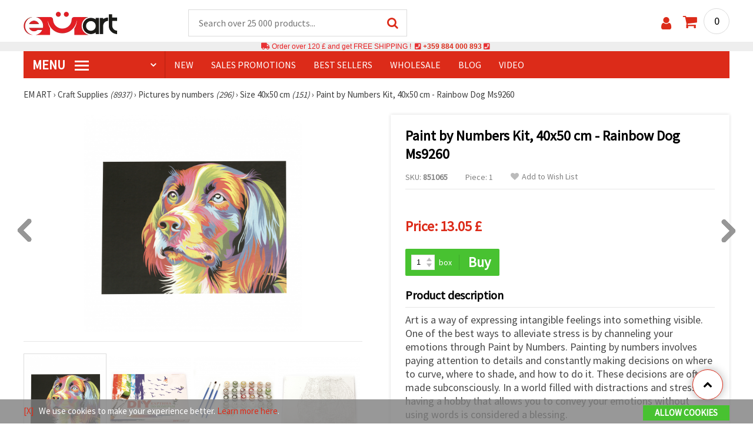

--- FILE ---
content_type: text/html; charset=UTF-8
request_url: https://www.emart.uk.com/p/paint-by-numbers-kit-40x50-cm-rainbow-dog-ms9260-851065
body_size: 47057
content:
<!DOCTYPE html>
<html  class="overflow-x-hidden" lang="en-GB" xml:lang="en-GB" xmlns="http://www.w3.org/1999/xhtml">
<head>
<!-- Google Tag Manager -->
<script>(function(w,d,s,l,i){w[l]=w[l]||[];w[l].push({'gtm.start':
new Date().getTime(),event:'gtm.js'});var f=d.getElementsByTagName(s)[0],
j=d.createElement(s),dl=l!='dataLayer'?'&l='+l:'';j.async=true;j.src=
'https://www.googletagmanager.com/gtm.js?id='+i+dl;f.parentNode.insertBefore(j,f);
})(window,document,'script','dataLayer','GTM-M6ZCMLP');</script>
<!-- End Google Tag Manager -->

<link rel="preconnect" href="https://images.emart.eu/" crossorigin>
<link rel="preconnect" href="https://fonts.googleapis.com/" crossorigin>
<link rel="preconnect" href="https://use.fontawesome.com/" crossorigin>
<link rel="preconnect" href="https://cdnjs.cloudflare.com/" crossorigin>
<link rel="dns-prefetch" href="https://images.emart.eu/">
<link rel="dns-prefetch" href="https://fonts.googleapis.com/">
<link rel="dns-prefetch" href="https://use.fontawesome.com/">
<link rel="dns-prefetch" href="https://cdnjs.cloudflare.com/">
<title>Paint by Numbers Kit, 40x50 cm - Rainbow Dog Ms9260 | emart.uk.com</title>
<meta name="description" content="Buy online now ➤ Paint by Numbers Kit, at price: 【13.05】£👌Check out our collection from 8937 Hobby and Craft items.  Suitable for all DIY and Creative Projects" />
<meta property="og:locale" content="en-GB" />
                    <meta property="og:type" content="product" />
                    <meta property="og:title" content="Paint by Numbers Kit, 40x50 cm - Rainbow Dog Ms9260 | emart.uk.com" />
                    <meta property="og:description" content="Buy online now ➤ Paint by Numbers Kit, at price: 【13.05】£👌Check out our collection from 8937 Hobby and Craft items.  Suitable for all DIY and Creative Projects" />
                    <meta property="og:url" content="https://www.emart.uk.com/p/paint-by-numbers-kit-40x50-cm-rainbow-dog-ms9260-851065" />
                    <meta property="og:image" content="https://images.emart.eu/pic/big/851065.jpg" />
                    <meta property="og:site_name" content="EM ART Hobby Art Materials Beads Gemstones" />
                    <meta property="og:price:amount" content="13.05" />
                    <meta property="og:price:currency" content="GBP" />
                    <meta property="product:retailer_item_id" content="851065" />
<meta http-equiv="content-type" content="text/html; charset=UTF-8" />
<meta name="viewport" content="width=device-width, initial-scale=1.0" />
<meta name="robots" content="INDEX , FOLLOW" />
<link rel="canonical" href="https://www.emart.uk.com/p/paint-by-numbers-kit-40x50-cm-rainbow-dog-ms9260-851065" />
<link rel="icon" type="image/png" href='/favicon.ico' />
<link rel="apple-touch-icon" href="/favicon.ico"><link rel="alternate" hreflang='en-GB' href="https://www.emart.uk.com/p/paint-by-numbers-kit-40x50-cm-rainbow-dog-ms9260-851065" />
<link rel="alternate" hreflang="bg-BG" href="https://www.emart.bg/p/komplekt-risuvane-po-nomera-40x50-sm-kuche-daga-ms9260-851065" />
<link rel="alternate" hreflang="en" href="https://www.emart.eu/p/paint-by-numbers-kit-40x50-cm-rainbow-dog-ms9260-851065" />
<link rel="alternate" hreflang="el-GR" href="https://www.emart.gr/p/set-zografikis-me-arithmoys-40x50-cm-dog-rainbow-ms9260-851065" />
<link rel="alternate" hreflang="ro-RO" href="https://www.emart.ro/p/set-tablou-dupa-numere-40x50-cm-dog-rainbow-ms9260-851065" />
<link rel="alternate" hreflang="el-CY" href="https://www.emart.cy/p/set-zografikis-me-arithmoys-40x50-cm-dog-rainbow-ms9260-851065" />
<link rel="alternate" hreflang="ro-MD" href="https://www.emart.md/p/set-tablou-dupa-numere-40x50-cm-dog-rainbow-ms9260-851065" />
<link rel="alternate" hreflang="en-US" href="https://www.emart.us.com/p/paint-by-numbers-kit-40x50-cm-rainbow-dog-ms9260-851065" />
<link rel="alternate" hreflang="en-CA" href="https://www.emart.co.com/p/paint-by-numbers-kit-40x50-cm-rainbow-dog-ms9260-851065" />
<link href="https://fonts.googleapis.com/css?family=Source+Sans+Pro" rel="stylesheet">
<link rel="stylesheet" href="https://www.emart.uk.com/styles/menu.css?1768128504" />
<link rel="stylesheet" href="https://www.emart.uk.com/styles/obsht.css?1768128504" />
<link rel="stylesheet" href="https://www.emart.uk.com/styles/stokipodr.css?1768128504" />
<link rel="stylesheet" href="https://www.emart.uk.com/styles/stokimreja.css?1770313652" />
<link rel="stylesheet" href="https://www.emart.uk.com/styles/swiper.min.css?1768128504" />
<link rel="stylesheet" href="https://www.emart.uk.com/styles/pop.css?1768128504" />
<link rel="stylesheet" href="https://www.emart.uk.com/styles/obsht1.css?1768128504" />
<link rel="stylesheet" href= "https://use.fontawesome.com/releases/v5.0.7/css/all.css
">
<link rel="stylesheet" href="https://cdnjs.cloudflare.com/ajax/libs/font-awesome/4.7.0/css/font-awesome.min.css">
<script src="https://www.emart.uk.com/scripts/uk.js?1768128504" defer></script>
<script src="https://www.emart.uk.com/scripts/myn.js?1768128504" defer></script>
<script src="https://www.emart.uk.com/scripts/swiper.min.js?1768128504"></script>
<script src="https://www.emart.uk.com/scripts/lazyLoad.js?1768128504"></script>
<script>var putikal = 'https://www.emart.uk.com/';</script>
<link rel='stylesheet' href='https://www.emart.uk.com/styles/_output.css?v=1768383194'>
</head>
<body class="max-w-screen" onload="fikipod(); tpmenu(); mushmorok();">
<!-- Google Tag Manager (noscript) -->
<noscript><iframe src="https://www.googletagmanager.com/ns.html?id=GTM-M6ZCMLP"
height="0" width="0" style="display:none;visibility:hidden"></iframe></noscript>
<!-- End Google Tag Manager (noscript) -->
<div class="sticky top-0 z-[9999999] bg-white w-full">
<header class="header1" id="BotUp">
<div class="bolo">
<div id="malkalupa" class="responsive-search">
<div class="popupfoot">
<a class="close" onclick="document.getElementById('malkalupa').style.display='none';"><i class="fa fa-times"></i></a>
</div>
<form class="search-form" onSubmit="return false">
<div class="search-wrap clearfloat">
<input type="text" id="searchf2" class="search-input" autocomplete="off" placeholder="Search over 25 000 products..." onkeyup="tresnate('https://www.emart.uk.com/tres/tres.php','koko','searchf2','trrss1',event);" />
<span class="search-bar"></span>
<a id="trrss1" onclick="tarsi('searchf2');" class="search-submit"><i class="fa fa-search"></i></a>
<div class="fluid-menu fluid-menu-products">
<div id="koko">
</div>
</div>
</div>
</form>
</div>
</div>
<div class="wrapper clearfloat">
<div class="responsive-menu-btn" id="showLeftPush" onclick="respvij();"><span class="icon-navicon"></span></div>
<div class="komp-menu-btn skrit" id="mmmenu"></div>
<div class="logo">
<a href="https://www.emart.uk.com/">
<strong>Em Art uk.com</strong>
<img width=160 height=40 src="https://images.emart.eu/cite/logo.png" alt="Em Art uk.com" />
</a>
</div>
<script type="application/ld+json">
{
    "@context": "http://schema.org",
    "@type": "WebSite",
    "url": "https://www.emart.uk.com",
    "name": "Em Art uk.com",
    "description": "✔️Hobby and Art Materials ✔️Beads✔️Jewelry Parts✔️25,000 items -EMART.uk.com ✈ Free shipping over 120 GBP",
    "image": "https://images.emart.eu/cite/logo.png",
    "inLanguage": "en-GB",
    "copyrightYear": "2004",
    "sameAs": [
        "https://www.youtube.com/@emarteu8197"
    ],
    "potentialAction": {
        "@type": "SearchAction",
        "target": "https://www.emart.uk.com/search-{query}"
    },
    "author": {
        "@context": "https://schema.org",
        "@type": [
            "Organization",
            "Place",
            "OnlineStore",
            "LocalBusiness"
        ],
        "name": "EM ART",
        "description": "✔️Hobby and Art Materials ✔️Beads✔️Jewelry Parts✔️25,000 items -EMART.uk.com ✈ Free shipping over 120 GBP",
        "logo": "https://images.emart.eu/cite/logo.png",
        "image": "https://images.emart.eu/cite/logo.png",
        "url": "https://www.emart.uk.com",
        "sameAs": [
            "https://www.youtube.com/@emarteu8197"
        ],
        "legalName": "MARTBG LTD",
        "alternateName": "МАРТБГ ЕООД",
        "foundingDate": "2004-08-01",
        "vatId": "BG200172226",
        "taxId": "200172226",
        "telephone": "+359884000893",
        "email": "info@emart.company",
        "numberOfEmployees": {
            "@type": "QuantitativeValue",
            "minValue": "50",
            "maxValue": "100"
        },
        "address": {
            "@type": "PostalAddress",
            "streetAddress": "Slaveikov,  Iliia Zurkov 5 str.",
            "addressLocality": "Burgas",
            "postalCode": "8000",
            "addressRegion": "Burgas",
            "addressCountry": "BG"
        },
        "contactPoint": {
            "@type": "ContactPoint",
            "telephone": "+359884000893",
            "email": "info@emart.company"
        },
        "geo": {
            "@type": "GeoCoordinates",
            "latitude": "42.5228213",
            "longitude": "27.4369574"
        },
        "hasMerchantReturnPolicy": {
            "@type": "MerchantReturnPolicy",
            "merchantReturnLink": "https://www.emart.uk.com/information/orders-and-shipping"
        },
        "aggregateRating": {
            "@type": "AggregateRating",
            "ratingValue": "4.6",
            "bestRating": "5",
            "worstRating": "1",
            "ratingCount": 2500,
            "reviewCount": 2100
        }
    },
    "publisher": {
        "@context": "https://schema.org",
        "@type": [
            "Organization",
            "Place",
            "OnlineStore",
            "LocalBusiness"
        ],
        "name": "EM ART",
        "description": "✔️Hobby and Art Materials ✔️Beads✔️Jewelry Parts✔️25,000 items -EMART.uk.com ✈ Free shipping over 120 GBP",
        "logo": "https://images.emart.eu/cite/logo.png",
        "image": "https://images.emart.eu/cite/logo.png",
        "url": "https://www.emart.uk.com",
        "sameAs": [
            "https://www.youtube.com/@emarteu8197"
        ],
        "legalName": "MARTBG LTD",
        "alternateName": "МАРТБГ ЕООД",
        "foundingDate": "2004-08-01",
        "vatId": "BG200172226",
        "taxId": "200172226",
        "telephone": "+359884000893",
        "email": "info@emart.company",
        "numberOfEmployees": {
            "@type": "QuantitativeValue",
            "minValue": "50",
            "maxValue": "100"
        },
        "address": {
            "@type": "PostalAddress",
            "streetAddress": "Slaveikov,  Iliia Zurkov 5 str.",
            "addressLocality": "Burgas",
            "postalCode": "8000",
            "addressRegion": "Burgas",
            "addressCountry": "BG"
        },
        "contactPoint": {
            "@type": "ContactPoint",
            "telephone": "+359884000893",
            "email": "info@emart.company"
        },
        "geo": {
            "@type": "GeoCoordinates",
            "latitude": "42.5228213",
            "longitude": "27.4369574"
        },
        "hasMerchantReturnPolicy": {
            "@type": "MerchantReturnPolicy",
            "merchantReturnLink": "https://www.emart.uk.com/information/orders-and-shipping"
        },
        "aggregateRating": {
            "@type": "AggregateRating",
            "ratingValue": "4.6",
            "bestRating": "5",
            "worstRating": "1",
            "ratingCount": 2500,
            "reviewCount": 2100
        }
    },
    "copyrightHolder": {
        "@context": "https://schema.org",
        "@type": [
            "Organization",
            "Place",
            "OnlineStore",
            "LocalBusiness"
        ],
        "name": "EM ART",
        "description": "✔️Hobby and Art Materials ✔️Beads✔️Jewelry Parts✔️25,000 items -EMART.uk.com ✈ Free shipping over 120 GBP",
        "logo": "https://images.emart.eu/cite/logo.png",
        "image": "https://images.emart.eu/cite/logo.png",
        "url": "https://www.emart.uk.com",
        "sameAs": [
            "https://www.youtube.com/@emarteu8197"
        ],
        "legalName": "MARTBG LTD",
        "alternateName": "МАРТБГ ЕООД",
        "foundingDate": "2004-08-01",
        "vatId": "BG200172226",
        "taxId": "200172226",
        "telephone": "+359884000893",
        "email": "info@emart.company",
        "numberOfEmployees": {
            "@type": "QuantitativeValue",
            "minValue": "50",
            "maxValue": "100"
        },
        "address": {
            "@type": "PostalAddress",
            "streetAddress": "Slaveikov,  Iliia Zurkov 5 str.",
            "addressLocality": "Burgas",
            "postalCode": "8000",
            "addressRegion": "Burgas",
            "addressCountry": "BG"
        },
        "contactPoint": {
            "@type": "ContactPoint",
            "telephone": "+359884000893",
            "email": "info@emart.company"
        },
        "geo": {
            "@type": "GeoCoordinates",
            "latitude": "42.5228213",
            "longitude": "27.4369574"
        },
        "hasMerchantReturnPolicy": {
            "@type": "MerchantReturnPolicy",
            "merchantReturnLink": "https://www.emart.uk.com/information/orders-and-shipping"
        },
        "aggregateRating": {
            "@type": "AggregateRating",
            "ratingValue": "4.6",
            "bestRating": "5",
            "worstRating": "1",
            "ratingCount": 2500,
            "reviewCount": 2100
        }
    }
}
</script>
<div>
<link href="https://www.emart.uk.com/"/>
<form action="https://www.emart.uk.com/search" method="get" class="search-form" onSubmit="return false">
<div class="search-wrap clearfloat">
<input type="text" name="query" id="searchf1" autocomplete="off" class="search-input" placeholder="Search over 25 000 products..." onkeyup="tresnate('https://www.emart.uk.com/tres/tres.php','koku','searchf1','trrss2',event);" />
<span class="search-bar"></span>
<a id="trrss2" onclick="tarsi('searchf1');" class="search-submit"><i class="fa fa-search"></i></a>
<div class="fluid-menu fluid-menu-products">
<div id="koku" class="skrit">
</div>
</div>
</div>
</form>
</div>
<div class="header-right clearfloat">
<div class="search-icon" onclick="document.getElementById('malkalupa').style.display='block';"><i class="fa fa-search"></i></div>
<div class="login">
<a href="https://www.emart.uk.com/signin" title="Sign in"><i class="fa fa-user"></i></a>
</div>
<div class="cart">
<a><span id="vkosha">0</span></a>
</div>
</div>
</div>
</header>
</div>
<p class="bannerText2"><i class="fas fa-truck"></i> Order over&nbsp;120 £&nbsp;and get FREE SHIPPING ! &nbsp;<i class="fas fa-phone-square"></i>&nbsp;<a class="tel" href="tel:+359 884 000 893">+359 884 000 893</a>&nbsp;<i class="fas fa-phone-square"></i>&nbsp;<a class="tel" href="tel:"></a><br><span style="font-size: 14px;color: black;font-weight: bold;"></span> </p>
<div class="wrapper clearfloat">
<div class="menu-wrap">
<nav id="kmpmenu" class="menu clearfloat">
<ul>
<li><a id="kategorii-buton" href="https://www.emart.uk.com/categories-products">MENU <span class="menu-icon"></span></a>
<div id="glavnomenu" class="category-menu">
<ul>
<li><a href="https://www.emart.uk.com/beads" onmouseover="vismenu('1');"><img src="https://images.emart.eu/menutam/49.png" alt="Beads" width="20rem" />&nbsp;&nbsp;Beads <em>(11892)</em></a>
<div id="podmenu1" class="right-submenu">
<div class="cat-name"><a href="https://www.emart.uk.com/beads">Beads <em>(11892)</em></a></div>
<div class="cat-lists clearfloat">
<div class="sub-one">
<ul>
<li class="sub-one-title" onmouseover="document.getElementById('menusni1').src='https://images.emart.eu/picmenu/plastmasovi_1531123667593.jpg'; document.getElementById('menusni1').alt='Acrylic Beads';"><a href="https://www.emart.uk.com/plastic-acrylic-beads" title="Plastic acrylic beads">Acrylic Beads <em>(4527)</em></a></li>
<li onmouseover="document.getElementById('menusni1').src='https://images.emart.eu/picmenu/kopcheta_1530199105345.jpg'; document.getElementById('menusni1').alt='Plastic Buttons for Decoration';"><a href="https://www.emart.uk.com/acrylic-buttons">Acrylic Buttons <em>(167)</em></a></li>
<li onmouseover="document.getElementById('menusni1').src='https://images.emart.eu/picmenu/antik_1531123804136.jpg'; document.getElementById('menusni1').alt='Wood Imitation Acrylic Beads';"><a href="https://www.emart.uk.com/antique-beads">Antique Beads <em>(323)</em></a></li>
<li onmouseover="document.getElementById('menusni1').src='https://images.emart.eu/picmenu/ccb_1523443246184.jpg'; document.getElementById('menusni1').alt='CCB Beads, Connectors and Pendants';"><a href="https://www.emart.uk.com/ccb-plastic-beads">CCB Beads <em>(581)</em></a></li>
<li onmouseover="document.getElementById('menusni1').src='https://images.emart.eu/picmenu/s-pokritie_1530886429185.jpg'; document.getElementById('menusni1').alt='Coated Acrylic Beads';"><a href="https://www.emart.uk.com/coated-acrylic-beads">Coated Beads <em>(175)</em></a></li>
<li onmouseover="document.getElementById('menusni1').src='https://images.emart.eu/picmenu/platni_1530540591468.jpg'; document.getElementById('menusni1').alt='Opaque Acrylic Beads';"><a href="https://www.emart.uk.com/opaque-acrylic-beads">Opaque Beads <em>(732)</em></a></li>
<li onmouseover="document.getElementById('menusni1').src='https://images.emart.eu/picmenu/sinjo-oko_1523443075123.jpg'; document.getElementById('menusni1').alt='Evil eye plastic beads';"><a href="https://www.emart.uk.com/evil-eye-plastic-beads">Evil Eye Beads <em>(31)</em></a></li>
<li onmouseover="document.getElementById('menusni1').src='https://images.emart.eu/picmenu/imitacija-perla_1531123949332.jpg'; document.getElementById('menusni1').alt='Plastic Imitation Pearl Beads';"><a href="https://www.emart.uk.com/faux-pearl-beads">Faux Pearl Beads <em>(189)</em></a></li>
<li onmouseover="document.getElementById('menusni1').src='https://images.emart.eu/picmenu/imitacija_1530197409205.jpg'; document.getElementById('menusni1').alt='Gemstone and Crystal Imitation Beads';"><a href="https://www.emart.uk.com/imitation-beads">Imitation Beads <em>(113)</em></a></li>
<li onmouseover="document.getElementById('menusni1').src='https://images.emart.eu/picmenu/metalizirani_1531122655768.png'; document.getElementById('menusni1').alt='Metalized Plastic Beads for Jewelry Making';"><a href="https://www.emart.uk.com/metalized-imitation-beads">Metal Imitation Beads <em>(345)</em></a></li>
<li onmouseover="document.getElementById('menusni1').src='https://images.emart.eu/picmenu/risuvani_1523443060799.jpg'; document.getElementById('menusni1').alt='Painted Acrylic Beads';"><a href="https://www.emart.uk.com/painted-plastic-beads">Painted Beads <em>(219)</em></a></li>
<li onmouseover="document.getElementById('menusni1').src='https://images.emart.eu/picmenu/svyrzvashi_elementi_1582632617523.jpg'; document.getElementById('menusni1').alt='Plastic Connectors & Links';"><a href="https://www.emart.uk.com/linking-elements-beads" title="Plastic beads, fasteners">Connectors <em>(120)</em></a></li>
<li onmouseover="document.getElementById('menusni1').src='https://images.emart.eu/picmenu/rezinovi_1523443285782.jpg'; document.getElementById('menusni1').alt='Resin Beads ';"><a href="https://www.emart.uk.com/resin-beads" title="Resin Beads">Resin Beads <em>(256)</em></a></li>
<li onmouseover="document.getElementById('menusni1').src='https://images.emart.eu/picmenu/prozrachni_1531124132503.jpg'; document.getElementById('menusni1').alt='Transparent Acrylic Beads and Crystal Imitations';"><a href="https://www.emart.uk.com/transparent-acrylic-beads">Transparent Beads <em>(457)</em></a></li>
<li onmouseover="document.getElementById('menusni1').src='https://images.emart.eu/picmenu/dvucvetni_1531122763825.png'; document.getElementById('menusni1').alt='Two Colored Acrylic Beads';"><a href="https://www.emart.uk.com/two-colored-beads">Two Colored Beads <em>(416)</em></a></li>
<li onmouseover="document.getElementById('menusni1').src='https://images.emart.eu/picmenu/s-bjala-osnova_1523443265106.jpg'; document.getElementById('menusni1').alt='White Core Acrylic Beads';"><a href="https://www.emart.uk.com/white-core-beads">White Core Beads <em>(79)</em></a></li>
<li onmouseover="document.getElementById('menusni1').src='https://images.emart.eu/picmenu/srebrista-nishka_1530545544388.jpg'; document.getElementById('menusni1').alt='Acrylic Beads with Silver Accents';"><a href="https://www.emart.uk.com/drawbench-beads">Acrylic Beads with Silver Accents <em>(134)</em></a></li>
</ul>
</div>
<div class="sub-one">
<ul>
<li class="sub-one-title">&nbsp;</li>
<li onmouseover="document.getElementById('menusni1').src='https://images.emart.eu/picmenu/martbg_765150_1724064964897.jpg'; document.getElementById('menusni1').alt='Pendants';"><a href="https://www.emart.uk.com/plastic-pendants">Pendants <em>(190)</em></a></li>
</ul>
</div>
<div class="sub-one">
<ul>
<li class="sub-one-title" onmouseover="document.getElementById('menusni1').src='https://images.emart.eu/picmenu/darveni_1530890890606.jpg'; document.getElementById('menusni1').alt='Wooden Beads, Shapes & Pendants';"><a href="https://www.emart.uk.com/wooden-beads">Wooden Beads <em>(1654)</em></a></li>
<li onmouseover="document.getElementById('menusni1').src='https://images.emart.eu/picmenu/kokos_1531230778530.jpg'; document.getElementById('menusni1').alt='Natural Coconut Beads';"><a href="https://www.emart.uk.com/coconut-beads">Coconut Beads <em>(8)</em></a></li>
<li onmouseover="document.getElementById('menusni1').src='https://images.emart.eu/picmenu/miniatjurki_1531228718882.jpg'; document.getElementById('menusni1').alt='Ethnic Beads Handmade Hand-Painted';"><a href="https://www.emart.uk.com/ethnic-beads">Ethnic Beads <em>(6)</em></a></li>
<li onmouseover="document.getElementById('menusni1').src='https://images.emart.eu/picmenu/diskove-shaibi_153122796454.jpg'; document.getElementById('menusni1').alt='Flat Disc and Washer Beads for DIY Projects';"><a href="https://www.emart.uk.com/flat-disc-beads">Flat & Disc Beads <em>(109)</em></a></li>
<li onmouseover="document.getElementById('menusni1').src='https://images.emart.eu/picmenu/ofali-cilindri_1531233301856.jpg'; document.getElementById('menusni1').alt='Oval and Cylinder Wooden Beads';"><a href="https://www.emart.uk.com/oval-cylinder-beads">Oval & Cylinder Beads <em>(118)</em></a></li>
<li onmouseover="document.getElementById('menusni1').src='https://images.emart.eu/picmenu/risuvani-500x500_1531229985344.jpg'; document.getElementById('menusni1').alt='Painted and Printed Wooden Beads';"><a href="https://www.emart.uk.com/painted-wooden-beads">Painted Wooden Beads <em>(18)</em></a></li>
<li onmouseover="document.getElementById('menusni1').src='https://images.emart.eu/picmenu/topcheta_1531234340765.jpg'; document.getElementById('menusni1').alt='Round Wooden Beads';"><a href="https://www.emart.uk.com/round-wooden-beads">Round Wooden Beads <em>(315)</em></a></li>
<li onmouseover="document.getElementById('menusni1').src='https://images.emart.eu/picmenu/kopcheta_1531231600386.jpg'; document.getElementById('menusni1').alt='Wooden Buttons';"><a href="https://www.emart.uk.com/wooden-buttons">Wooden Buttons <em>(540)</em></a></li>
<li onmouseover="document.getElementById('menusni1').src='https://images.emart.eu/picmenu/kubcheta_153123240688.jpg'; document.getElementById('menusni1').alt='Wooden Cube Beads for Jewelry Making';"><a href="https://www.emart.uk.com/wooden-cube-beads">Wooden Cube Beads <em>(57)</em></a></li>
<li onmouseover="document.getElementById('menusni1').src='https://images.emart.eu/picmenu/glavichki_1531234953705.jpg'; document.getElementById('menusni1').alt='Wooden Head Beads and Smiley Face Doll Beads';"><a href="https://www.emart.uk.com/wooden-face-beads">Wooden Face Beads <em>(31)</em></a></li>
<li onmouseover="document.getElementById('menusni1').src='https://images.emart.eu/picmenu/figurki_1531235896849.jpg'; document.getElementById('menusni1').alt='Wooden Beads & Shapes';"><a href="https://www.emart.uk.com/wood-beads">Wooden Shapes <em>(168)</em></a></li>
<li onmouseover="document.getElementById('menusni1').src='https://images.emart.eu/picmenu/darveni-visulki_1531297667696.jpg'; document.getElementById('menusni1').alt='Wooden Pendants';"><a href="https://www.emart.uk.com/wooden-pendants">Wooden Pendants <em>(130)</em></a></li>
<li onmouseover="document.getElementById('menusni1').src='https://images.emart.eu/picmenu/detski-figurki_1531123463547.jpg'; document.getElementById('menusni1').alt='Colorful Wooden Shapes and Beads for Kids';"><a href="https://www.emart.uk.com/wooden-shapes-beads">Children’s Wooden Shapes <em>(71)</em></a></li>
<li onmouseover="document.getElementById('menusni1').src='https://images.emart.eu/picmenu/plochki-s-nadpis_1531236546576.jpg'; document.getElementById('menusni1').alt='Wooden Connectors, Tags and Unfinished Labels';"><a href="https://www.emart.uk.com/letter-tiles-beads">Wooden Connectors and Tags <em>(83)</em></a></li>
</ul>
</div>
<div class="sub-one">
<ul>
<li class="sub-one-title" onmouseover="document.getElementById('menusni1').src='https://images.emart.eu/picmenu/metalni-manista_1531402519182.jpg'; document.getElementById('menusni1').alt='Metal Beads, Charms & Pendants for Jewellery Making';"><a href="https://www.emart.uk.com/metal-beads-elements">Metal Beads, Charms & Pendants <em>(2531)</em></a></li>
<li onmouseover="document.getElementById('menusni1').src='https://images.emart.eu/picmenu/zvancheta-i-kambanki_1531307693417.jpg'; document.getElementById('menusni1').alt='Small Metal Bells for Decoration';"><a href="https://www.emart.uk.com/metal-bells-beads">Bells <em>(78)</em></a></li>
<li onmouseover="document.getElementById('menusni1').src='https://images.emart.eu/picmenu/metalni-visulki_1531306502676.jpg'; document.getElementById('menusni1').alt='Metal Pendants for DIY Jewelry';"><a href="https://www.emart.uk.com/metal-pendants">Metal Pendants <em>(673)</em></a></li>
<li onmouseover="document.getElementById('menusni1').src='https://images.emart.eu/picmenu/visulki_cvetni_1582632659960.jpg'; document.getElementById('menusni1').alt='Enameled Metal Pendants';"><a href="https://www.emart.uk.com/colored-pendants-beads">Colored Pendants <em>(56)</em></a></li>
<li onmouseover="document.getElementById('menusni1').src='https://images.emart.eu/picmenu/visulka-s-kristali_1531306978294.jpg'; document.getElementById('menusni1').alt='Metal Pendants with Crystals';"><a href="https://www.emart.uk.com/metal-pendants-crystals">Pendants with Crystals <em>(102)</em></a></li>
<li onmouseover="document.getElementById('menusni1').src='https://images.emart.eu/picmenu/razdeliteli_1531322689149.jpg'; document.getElementById('menusni1').alt='Spacer Beads for Jewellery Making';"><a href="https://www.emart.uk.com/spacer-beads">Spacer Beads <em>(28)</em></a></li>
<li onmouseover="document.getElementById('menusni1').src='https://images.emart.eu/picmenu/razdeliteli-s-kristali_1531382926471.jpg'; document.getElementById('menusni1').alt='Metal Spacers with Crystals';"><a href="https://www.emart.uk.com/spacer-crystal-beads" title="Spacer Crystal Beads">Spacers with Crystals <em>(143)</em></a></li>
<li onmouseover="document.getElementById('menusni1').src='https://images.emart.eu/picmenu/manista_stomana_1572599722936.jpg'; document.getElementById('menusni1').alt='Steel Beads for Handmade Jewelry';"><a href="https://www.emart.uk.com/steel-beads">Steel Beads <em>(127)</em></a></li>
<li onmouseover="document.getElementById('menusni1').src='https://images.emart.eu/picmenu/manista-za-nanizane_1531315312348.png'; document.getElementById('menusni1').alt='Metal Beads for Jewelry Making';"><a href="https://www.emart.uk.com/metal-beads-for-jewelry-making">Metal Beads <em>(299)</em></a></li>
<li onmouseover="document.getElementById('menusni1').src='https://images.emart.eu/picmenu/manista-s-halka_1531316026350.jpg'; document.getElementById('menusni1').alt='Metal Beads with Loops for Jewelry Making';"><a href="https://www.emart.uk.com/metal-loop-beads">Metal Loop Beads <em>(13)</em></a></li>
<li onmouseover="document.getElementById('menusni1').src='https://images.emart.eu/picmenu/s-kristal-za-nizane_153138391965.jpg'; document.getElementById('menusni1').alt='Metal Beads with Crystals';"><a href="https://www.emart.uk.com/metal-beads-crystals" title="Metal Beads with Crystals">Metal Beads with Crystals <em>(55)</em></a></li>
<li onmouseover="document.getElementById('menusni1').src='https://images.emart.eu/picmenu/sv_elementi_cvetni_1582632688823.jpg'; document.getElementById('menusni1').alt='Enameled Metal Connectors and Links';"><a href="https://www.emart.uk.com/colored-metal-fasteners">Colored Connectors <em>(237)</em></a></li>
<li onmouseover="document.getElementById('menusni1').src='https://images.emart.eu/picmenu/svarzvashti-elementi_1531392222383.jpg'; document.getElementById('menusni1').alt='Metal Links & Connectors for Jewelry Making';"><a href="https://www.emart.uk.com/metal-links-connectors">Metal Links & Connectors <em>(318)</em></a></li>
<li onmouseover="document.getElementById('menusni1').src='https://images.emart.eu/picmenu/svarzvashti-za-obeci-i-gerdani_1531392941648.jpg'; document.getElementById('menusni1').alt='Metal Connectors for Necklaces and Earrings';"><a href="https://www.emart.uk.com/metal-connectors">Metal Connectors <em>(56)</em></a></li>
<li onmouseover="document.getElementById('menusni1').src='https://images.emart.eu/picmenu/svarzvashti-s-kristali_1531396153468.jpg'; document.getElementById('menusni1').alt='Metal Connectors & Links with Crystals';"><a href="https://www.emart.uk.com/jewelry-connectors-crystals">Connectors with Crystals <em>(268)</em></a></li>
<li onmouseover="document.getElementById('menusni1').src='https://images.emart.eu/picmenu/figurki-za-nanizvane_1531396503683.jpg'; document.getElementById('menusni1').alt='Metal Slider Beads for DIY Jewelry Creators';"><a href="https://www.emart.uk.com/metal-shapes-beads">Slider Beads <em>(78)</em></a></li>
</ul>
</div>
<div class="sub-one">
<ul>
<li class="sub-one-title" onmouseover="document.getElementById('menusni1').src='https://images.emart.eu/picmenu/manista-stakleni_1531483968591.jpg'; document.getElementById('menusni1').alt='Glass Beads for Jewelry and Crafts';"><a href="https://www.emart.uk.com/glass-beads" title="Faceted Crystals Czech Lampword Murano Crackle Vintage ">Glass Beads <em>(2326)</em></a></li>
<li onmouseover="document.getElementById('menusni1').src='https://images.emart.eu/picmenu/sitni-manista-2-4-mm_1531480929110.jpg'; document.getElementById('menusni1').alt='Glass Seed Beads 2-4 mm';"><a href="https://www.emart.uk.com/glass-seed-beads">Glass Seed Beads <em>(1112)</em></a></li>
<li onmouseover="document.getElementById('menusni1').src='https://images.emart.eu/picmenu/kristalni-nanizi_1531405105372.jpg'; document.getElementById('menusni1').alt='Faceted Glass Crystal Beads Strands';"><a href="https://www.emart.uk.com/faceted-glass-crystal-strings">Faceted Crystal Strings <em>(315)</em></a></li>
<li onmouseover="document.getElementById('menusni1').src='https://images.emart.eu/picmenu/matirani-i-gumirani_1531405744123.jpg'; document.getElementById('menusni1').alt='Matte and rubberized glass beads and pearls';"><a href="https://www.emart.uk.com/frosted-rubber-beads">Frosted & Rubber Beads <em>(29)</em></a></li>
<li onmouseover="document.getElementById('menusni1').src='https://images.emart.eu/picmenu/stakleni-nanizi_1531479213242.jpg'; document.getElementById('menusni1').alt='Glass Beads Strands for DIY jewelry';"><a href="https://www.emart.uk.com/glass-beads-strands">Glass Beads Strands <em>(291)</em></a></li>
<li onmouseover="document.getElementById('menusni1').src='https://images.emart.eu/picmenu/chips-staklo_1531482558943.jpg'; document.getElementById('menusni1').alt='Glass Chip Beads Strands for Jewelry Making';"><a href="https://www.emart.uk.com/glass-chip-beads">Glass Chip Beads <em>(26)</em></a></li>
<li onmouseover="document.getElementById('menusni1').src='https://images.emart.eu/picmenu/stakleni-kristali_153140470212.jpg'; document.getElementById('menusni1').alt='Glass Crystal Beads for DIY jewelry';"><a href="https://www.emart.uk.com/glass-crystal-beads">Glass Crystal Beads <em>(44)</em></a></li>
<li onmouseover="document.getElementById('menusni1').src='https://images.emart.eu/picmenu/nanizi-imitacija-perli_1531481582226.jpg'; document.getElementById('menusni1').alt='Glass Pearl Beads Strands for Jewelry Making';"><a href="https://www.emart.uk.com/glass-pearl-beads">Glass Pearl Beads <em>(163)</em></a></li>
<li onmouseover="document.getElementById('menusni1').src='https://images.emart.eu/picmenu/stakleni-visulki_1531404534252.jpg'; document.getElementById('menusni1').alt='Glass Pendants for DIY Projects';"><a href="https://www.emart.uk.com/glass-pendants">Glass Pendants <em>(63)</em></a></li>
<li onmouseover="document.getElementById('menusni1').src='https://images.emart.eu/picmenu/stakleni-trabichki_1531480944399.jpg'; document.getElementById('menusni1').alt='Glass Tube Beads for Jewelry Making ';"><a href="https://www.emart.uk.com/glass-tube-beads">Glass Tube Beads <em>(53)</em></a></li>
<li onmouseover="document.getElementById('menusni1').src='https://images.emart.eu/picmenu/stakleni-manista_1531406844543.jpg'; document.getElementById('menusni1').alt='Lampwork Glass Beads for DIY jewelry';"><a href="https://www.emart.uk.com/lampwork-beads-glass">Lampwork Beads <em>(56)</em></a></li>
<li onmouseover="document.getElementById('menusni1').src='https://images.emart.eu/picmenu/murano-i-koteshko-oko_1531473836606.jpg'; document.getElementById('menusni1').alt='Murano Beads, Millefiori, Cat’s Eye, Blue Eye';"><a href="https://www.emart.uk.com/millefiori-murano-evils-eye-glass-beads">Millefiori Murano Evils Eye <em>(53)</em></a></li>
<li onmouseover="document.getElementById('menusni1').src='https://images.emart.eu/picmenu/risuvani-i-napraskani_1531482447656.jpg'; document.getElementById('menusni1').alt='Spray Painted Glass Beads';"><a href="https://www.emart.uk.com/spray-painted-glass-beads">Spray Painted Glass Beads <em>(32)</em></a></li>
<li onmouseover="document.getElementById('menusni1').src='https://images.emart.eu/picmenu/dekorativni_1531404715604.jpg'; document.getElementById('menusni1').alt='Glass Microbeads for Decorative Projects';"><a href="https://www.emart.uk.com/tiny-glass-beads">Microbeads <em>(89)</em></a></li>
</ul>
</div>
<div class="sub-one">
<ul>
<li class="sub-one-title" onmouseover="document.getElementById('menusni1').src='https://images.emart.eu/picmenu/drugi-manista_1531493478830.jpg'; document.getElementById('menusni1').alt='Decorative Beads and Jewelry Making Supplies';"><a href="https://www.emart.uk.com/mixed-beads">Decorative Beads <em>(854)</em></a></li>
<li onmouseover="document.getElementById('menusni1').src='https://images.emart.eu/picmenu/visulki_1715666543218.smola_1715666543218.jpg'; document.getElementById('menusni1').alt='Epoxy Resin Jewelry';"><a href="https://www.emart.uk.com/epoxy-resin-jewelry">Epoxy resin jewelry <em>(7)</em></a></li>
<li onmouseover="document.getElementById('menusni1').src='https://images.emart.eu/picmenu/plastmasovi-kaboshoni_1531492487233.jpg'; document.getElementById('menusni1').alt='Acrylic Cabochons';"><a href="https://www.emart.uk.com/acrylic-cabochons">Acrylic Cabochons <em>(63)</em></a></li>
<li onmouseover="document.getElementById('menusni1').src='https://images.emart.eu/picmenu/art-manista_1531489397981.jpg'; document.getElementById('menusni1').alt='Art Beads for Pandora-Style Bracelets';"><a href="https://www.emart.uk.com/art-beads" title="Art beads">Art Beads <em>(213)</em></a></li>
<li onmouseover="document.getElementById('menusni1').src='https://images.emart.eu/picmenu/manista-s-tekstil_1531490130250.jpg'; document.getElementById('menusni1').alt='Fabric Beads for DIY Projects';"><a href="https://www.emart.uk.com/fabric-beads">Fabric Beads <em>(33)</em></a></li>
<li onmouseover="document.getElementById('menusni1').src='https://images.emart.eu/picmenu/manista-ot-estestvena-kozha_1531489786407.jpg'; document.getElementById('menusni1').alt='Natural and Faux Leather Beads';"><a href="https://www.emart.uk.com/leather-beads">Leather Beads <em>(7)</em></a></li>
<li onmouseover="document.getElementById('menusni1').src='https://images.emart.eu/picmenu/modelin-fimo_1531489673187.jpg'; document.getElementById('menusni1').alt='Polymer Clay Beads';"><a href="https://www.emart.uk.com/polymer-clay-beads">Polymer Clay Beads <em>(226)</em></a></li>
<li onmouseover="document.getElementById('menusni1').src='https://images.emart.eu/picmenu/porcelan_1531492716314.jpg'; document.getElementById('menusni1').alt='Porcelain Beads';"><a href="https://www.emart.uk.com/porcelain-beads" title="Porcelain beads">Porcelain Beads <em>(48)</em></a></li>
<li onmouseover="document.getElementById('menusni1').src='https://images.emart.eu/picmenu/manista-shambala_1531490294253.jpg'; document.getElementById('menusni1').alt='Shamballa Beads for Jewelry Making';"><a href="https://www.emart.uk.com/shamballa-beads" title="Shamballa Beads">Shamballa Beads <em>(138)</em></a></li>
<li onmouseover="document.getElementById('menusni1').src='https://images.emart.eu/picmenu/siliconovi_manista_15725028266.jpg'; document.getElementById('menusni1').alt='Silicone Beads for DIY Projects';"><a href="https://www.emart.uk.com/silicone-beads">Silicone Beads <em>(116)</em></a></li>
<li onmouseover="document.getElementById('menusni1').src='https://images.emart.eu/picmenu/izkustven-velur_1531489480223.jpg'; document.getElementById('menusni1').alt='Suede Beads for Jewelry Making';"><a href="https://www.emart.uk.com/suede-beads">Suede Beads <em>(3)</em></a></li>
</ul>
</div>
</div>
<div class="img-holder">
<img width='400' height='400' id="menusni1" src="https://images.emart.eu/picmenu/manista_1531493673903.jpg" alt="Beads for Jewellery Making">
</div>
</div>
</li>
<li><a href="https://www.emart.uk.com/gemstones-beads" onmouseover="vismenu('2');" title="Gemstones Beads"><img src="https://images.emart.eu/menutam/47.png" alt="Gemstone Beads" width="20rem" />&nbsp;&nbsp;Gemstone Beads <em>(2547)</em></a>
<div id="podmenu2" class="right-submenu">
<div class="cat-name"><a href="https://www.emart.uk.com/gemstones-beads" title="Gemstones Beads">Gemstone Beads <em>(2547)</em></a></div>
<div class="cat-lists clearfloat">
<div class="sub-one">
<ul>
<li class="sub-one-title" onmouseover="document.getElementById('menusni2').src='https://images.emart.eu/picmenu/visulki-ot-estestven-kamak_1531841307129.jpg'; document.getElementById('menusni2').alt='Gemstone Pendants & Charms for Jewelry Making';"><a href="https://www.emart.uk.com/gemstone-pendants-charms">Gemstone Pendants & Charms <em>(158)</em></a></li>
<li onmouseover="document.getElementById('menusni2').src='https://images.emart.eu/picmenu/visulki-ahat_1531841329940.jpg'; document.getElementById('menusni2').alt='Natural Gemstone Agate Pendants';"><a href="https://www.emart.uk.com/agate-pendants">Agate Pendants <em>(27)</em></a></li>
<li onmouseover="document.getElementById('menusni2').src='https://images.emart.eu/picmenu/visulki-ot-poluskapocenni-kamani_1531841318323.jpg'; document.getElementById('menusni2').alt='Gemstone Pendants for Jewellery Making';"><a href="https://www.emart.uk.com/natural-gemstone-pendants">Gemstone Pendants <em>(110)</em></a></li>
<li onmouseover="document.getElementById('menusni2').src='https://images.emart.eu/picmenu/visulki-hematit_1531841346879.jpg'; document.getElementById('menusni2').alt='Hematite Pendants for DIY Jewelry';"><a href="https://www.emart.uk.com/hematite-pendants">Hematite Pendants <em>(3)</em></a></li>
<li onmouseover="document.getElementById('menusni2').src='https://images.emart.eu/picmenu/visulki-jaspis_1531841354114.jpg'; document.getElementById('menusni2').alt='Jasper Pendants';"><a href="https://www.emart.uk.com/jasper-pendants">Jasper Pendants <em>(15)</em></a></li>
<li onmouseover="document.getElementById('menusni2').src='https://images.emart.eu/picmenu/visulki-tjurkoaz_1531841338603.jpg'; document.getElementById('menusni2').alt='Turquoise Pendants for Jewellery Making';"><a href="https://www.emart.uk.com/turquoise-pendants">Turquoise Pendants <em>(3)</em></a></li>
</ul>
</div>
<div class="sub-one">
<ul>
<li class="sub-one-title" onmouseover="document.getElementById('menusni2').src='https://images.emart.eu/picmenu/estestveni-kamani-i-minerali_1531836431226.jpg'; document.getElementById('menusni2').alt='Gemstones, Semi-precious and Natural Stones & Minerals';"><a href="https://www.emart.uk.com/gemstones-minerals">Gemstones & Minerals <em>(2293)</em></a></li>
<li onmouseover="document.getElementById('menusni2').src='https://images.emart.eu/picmenu/Ahat_1531827374266.jpg'; document.getElementById('menusni2').alt='Agate Gemstone Beads Strands';"><a href="https://www.emart.uk.com/agate-gemstone-beads">Agate <em>(803)</em></a></li>
<li onmouseover="document.getElementById('menusni2').src='https://images.emart.eu/picmenu/amazonit_1531827353760.jpg'; document.getElementById('menusni2').alt='Amazonite Gemstone Beads';"><a href="https://www.emart.uk.com/amazonite-gemstone-beads">Amazonite <em>(19)</em></a></li>
<li onmouseover="document.getElementById('menusni2').src='https://images.emart.eu/picmenu/ametist_1531827363209.jpg'; document.getElementById('menusni2').alt='Amethyst natural and semi-precious stones';"><a href="https://www.emart.uk.com/amethyst-gemstone-beads">Amethyst <em>(17)</em></a></li>
<li onmouseover="document.getElementById('menusni2').src='https://images.emart.eu/picmenu/akvamarin_1531827341200.jpg'; document.getElementById('menusni2').alt='Aquamarine natural and semi-precious stones';"><a href="https://www.emart.uk.com/aquamarine-gemstone-beads">Aquamarine <em>(12)</em></a></li>
<li onmouseover="document.getElementById('menusni2').src='https://images.emart.eu/picmenu/avantjurin_15318272642.jpg'; document.getElementById('menusni2').alt='Aventurine - the luck stone at a Top price';"><a href="https://www.emart.uk.com/aventurine-gemstone-beads">Aventurine <em>(14)</em></a></li>
<li onmouseover="document.getElementById('menusni2').src='https://images.emart.eu/picmenu/cheren-kamak_1531827850169.jpg'; document.getElementById('menusni2').alt='Black Gemstone Beads';"><a href="https://www.emart.uk.com/black-gemstone-beads">Black Gemstone <em>(1)</em></a></li>
<li onmouseover="document.getElementById('menusni2').src='https://images.emart.eu/picmenu/Karneol_1531827421433.jpg'; document.getElementById('menusni2').alt='Carnelian Gemstones for Jewelry Making';"><a href="https://www.emart.uk.com/carnelian-gemstone-beads">Carnelian <em>(8)</em></a></li>
<li onmouseover="document.getElementById('menusni2').src='https://images.emart.eu/picmenu/hrizokola_1531827819466.jpg'; document.getElementById('menusni2').alt='Chrysocolla natural and semi-precious stones';"><a href="https://www.emart.uk.com/chrysocolla-gemstone-beads">Chrysocolla <em>(1)</em></a></li>
<li onmouseover="document.getElementById('menusni2').src='https://images.emart.eu/picmenu/Citrin_1531827832297.jpg'; document.getElementById('menusni2').alt='Citrine Beads';"><a href="https://www.emart.uk.com/citrine-gemstone-beads">Citrine <em>(8)</em></a></li>
<li onmouseover="document.getElementById('menusni2').src='https://images.emart.eu/picmenu/Koral_1531827452866.jpg'; document.getElementById('menusni2').alt='Coral Gemstone Beads for DIY Jewelry';"><a href="https://www.emart.uk.com/coral-gemstone-beads">Coral <em>(13)</em></a></li>
<li onmouseover="document.getElementById('menusni2').src='https://images.emart.eu/picmenu/vulkanichen-lava_158813928142.jpg'; document.getElementById('menusni2').alt='Natural Lava Stone Beads';"><a href="https://www.emart.uk.com/volcanic-lava">Lava Beads <em>(61)</em></a></li>
<li onmouseover="document.getElementById('menusni2').src='https://images.emart.eu/picmenu/Fluorit_1531827742775.jpg'; document.getElementById('menusni2').alt='Fluorite Gemstone Beads';"><a href="https://www.emart.uk.com/fluorite-gemstone-beads">Fluorite <em>(9)</em></a></li>
<li onmouseover="document.getElementById('menusni2').src='https://images.emart.eu/picmenu/fosili_1531827764421.jpg'; document.getElementById('menusni2').alt='Natural Fossil Semi-Precious Stone Beads';"><a href="https://www.emart.uk.com/fossils-gemstone-beads">Fossils <em>(18)</em></a></li>
<li onmouseover="document.getElementById('menusni2').src='https://images.emart.eu/picmenu/Granat_1531827390692.jpg'; document.getElementById('menusni2').alt='Garnet gemstones';"><a href="https://www.emart.uk.com/garnet-gemstone-beads">Garnet <em>(7)</em></a></li>
<li onmouseover="document.getElementById('menusni2').src='https://images.emart.eu/picmenu/chips-malki_1531827237322.jpg'; document.getElementById('menusni2').alt='Natural Gemstone Chip Beads Small Sizes';"><a href="https://www.emart.uk.com/gemstone-chip-beads">Gemstone Chip Beads <em>(101)</em></a></li>
<li onmouseover="document.getElementById('menusni2').src='https://images.emart.eu/picmenu/chips-golemi_1531827249602.jpg'; document.getElementById('menusni2').alt='Natural Gemstone Chip Beads Larger Sizes';"><a href="https://www.emart.uk.com/gemstone-chips">Gemstone Chips <em>(53)</em></a></li>
</ul>
</div>
<div class="sub-one">
<ul>
<li class="sub-one-title">&nbsp;</li>
<li onmouseover="document.getElementById('menusni2').src='https://images.emart.eu/picmenu/estestven-kamak-suveniri_1531827917454.jpg'; document.getElementById('menusni2').alt='Souvenirs Made of Gemstone';"><a href="https://www.emart.uk.com/gemstone-souvenirs">Gemstone Souvenirs <em>(30)</em></a></li>
<li onmouseover="document.getElementById('menusni2').src='https://images.emart.eu/picmenu/slanchev-kamak_1531827640393.jpg'; document.getElementById('menusni2').alt='Sunstone - Semi-Precious Stone Beads';"><a href="https://www.emart.uk.com/goldstone-gemstone-beads">Sunstone <em>(34)</em></a></li>
<li onmouseover="document.getElementById('menusni2').src='https://images.emart.eu/picmenu/Hematit_1531827804584.jpg'; document.getElementById('menusni2').alt='Hematite Gemstone Beads';"><a href="https://www.emart.uk.com/hematite-gemstone-beads">Hematite <em>(254)</em></a></li>
<li onmouseover="document.getElementById('menusni2').src='https://images.emart.eu/picmenu/Haulit_153182777875.jpg'; document.getElementById('menusni2').alt='Howlite Gemstone Beads for Jewelry Making';"><a href="https://www.emart.uk.com/howlite-gemstone-beads">Howlite <em>(36)</em></a></li>
<li onmouseover="document.getElementById('menusni2').src='https://images.emart.eu/picmenu/zhadeit_1531827408649.jpg'; document.getElementById('menusni2').alt='Jadeite natural and semi-precious stones';"><a href="https://www.emart.uk.com/jade-gemstone-beads">Jade <em>(71)</em></a></li>
<li onmouseover="document.getElementById('menusni2').src='https://images.emart.eu/picmenu/jaspis_1531827867666.jpg'; document.getElementById('menusni2').alt='Jasper Gemstone Beads for Jewelry & DIY Crafts';"><a href="https://www.emart.uk.com/jasper-crystal-gemstone-beads">Jasper Crystal <em>(70)</em></a></li>
<li onmouseover="document.getElementById('menusni2').src='https://images.emart.eu/picmenu/labradorit_1531827468386.jpg'; document.getElementById('menusni2').alt='Labradorite Gemstone Beads';"><a href="https://www.emart.uk.com/labradorite-gemstone-beads">Labradorite <em>(9)</em></a></li>
<li onmouseover="document.getElementById('menusni2').src='https://images.emart.eu/picmenu/lazurit-lapis_153182748024.jpg'; document.getElementById('menusni2').alt='Lapis Lazuli Beads for DIY Jewelry';"><a href="https://www.emart.uk.com/lazurit-lapis-gemstone-beads">Lapis Lazuli <em>(11)</em></a></li>
<li onmouseover="document.getElementById('menusni2').src='https://images.emart.eu/picmenu/Malahit_153182750366.jpg'; document.getElementById('menusni2').alt='Malachite: Natural Semi-Precious Stones';"><a href="https://www.emart.uk.com/malachite-gemstone-beads">Malachite <em>(8)</em></a></li>
<li onmouseover="document.getElementById('menusni2').src='https://images.emart.eu/picmenu/asorte-smeseni_1531827897950.jpg'; document.getElementById('menusni2').alt='Mixed Gemstones Beads, Assorted Shapes and Colors';"><a href="https://www.emart.uk.com/assorted-gemstone-bead-strands">Assorted Gemstone Strands <em>(32)</em></a></li>
<li onmouseover="document.getElementById('menusni2').src='https://images.emart.eu/picmenu/Mokait_15318275195.jpg'; document.getElementById('menusni2').alt='Mookaite Jasper: Gemstone Beads for Jewelry Making';"><a href="https://www.emart.uk.com/mookaite-gemstone-beads">Mookaite <em>(4)</em></a></li>
<li onmouseover="document.getElementById('menusni2').src='https://images.emart.eu/picmenu/lunen-kamak-opal_1531827492245.jpg'; document.getElementById('menusni2').alt='Moonstone & Opal Gemstone Beads';"><a href="https://www.emart.uk.com/moonstone-opal-gemstone-beads">Moonstone & Opal <em>(23)</em></a></li>
<li onmouseover="document.getElementById('menusni2').src='https://images.emart.eu/picmenu/Nefrit_1531827533825.jpg'; document.getElementById('menusni2').alt='Nephrite Jade Gemstone';"><a href="https://www.emart.uk.com/nephrite-jade-gemstone-beads">Nephrite Jade <em>(5)</em></a></li>
<li onmouseover="document.getElementById('menusni2').src='https://images.emart.eu/picmenu/obsidian_1531827550183.jpg'; document.getElementById('menusni2').alt='Obsidian Gemstone Beads for Jewelry Making';"><a href="https://www.emart.uk.com/obsidian-gemstone-beads">Obsidian <em>(36)</em></a></li>
<li onmouseover="document.getElementById('menusni2').src='https://images.emart.eu/picmenu/Oniks_1531827565140.jpg'; document.getElementById('menusni2').alt='Onyx Beads: Natural Semi-Precious Stone for DIY Jewelry';"><a href="https://www.emart.uk.com/onyx-gemstone-beads">Onyx <em>(29)</em></a></li>
<li onmouseover="document.getElementById('menusni2').src='https://images.emart.eu/picmenu/kvarc_1531827433432.jpg'; document.getElementById('menusni2').alt='Natural Quartz Beads';"><a href="https://www.emart.uk.com/quartz-naturalstones">Quartz <em>(108)</em></a></li>
</ul>
</div>
<div class="sub-one">
<ul>
<li class="sub-one-title">&nbsp;</li>
<li onmouseover="document.getElementById('menusni2').src='https://images.emart.eu/picmenu/planinski-kristal_1531827597314.jpg'; document.getElementById('menusni2').alt='Mountain Crystal Beads - Pure Clear Quartz for Jewelry Making';"><a href="https://www.emart.uk.com/quartz-crystal-gemstone-beads">Quartz Crystal <em>(10)</em></a></li>
<li onmouseover="document.getElementById('menusni2').src='https://images.emart.eu/picmenu/regalit_1531827610339.jpg'; document.getElementById('menusni2').alt='Regalite Semi-Precious Stone Beads';"><a href="https://www.emart.uk.com/regalite-gemstone-beads">Regalite <em>(8)</em></a></li>
<li onmouseover="document.getElementById('menusni2').src='https://images.emart.eu/picmenu/rodonit_1531827623165.jpg'; document.getElementById('menusni2').alt='Rhodonite Gemstone Beads';"><a href="https://www.emart.uk.com/rhodonite-gemstone-beads">Rhodonite <em>(9)</em></a></li>
<li onmouseover="document.getElementById('menusni2').src='https://images.emart.eu/picmenu/sodalit_1531827661442.jpg'; document.getElementById('menusni2').alt='Sodalite Beads: Semi-Precious Gemstones for DIY Jewelry';"><a href="https://www.emart.uk.com/sodalite-gemstone-beads">Sodalite <em>(7)</em></a></li>
<li onmouseover="document.getElementById('menusni2').src='https://images.emart.eu/picmenu/tigrovo-oko_1531827674115.jpg'; document.getElementById('menusni2').alt='Tiger’s Eye Natural Stone Beads for DIY Jewelry';"><a href="https://www.emart.uk.com/tigers-eye-gemstone-beads">Tiger’s Eye <em>(36)</em></a></li>
<li onmouseover="document.getElementById('menusni2').src='https://images.emart.eu/picmenu/turmalin_1531827689687.jpg'; document.getElementById('menusni2').alt='Tourmaline Natural Stone Beads';"><a href="https://www.emart.uk.com/tourmaline-gemstone-beads">Tourmaline <em>(19)</em></a></li>
<li onmouseover="document.getElementById('menusni2').src='https://images.emart.eu/picmenu/tyurkoaz_1531827704611.jpg'; document.getElementById('menusni2').alt='Natural and Synthetic Turquoise Beads for DIY Jewelry';"><a href="https://www.emart.uk.com/turquoise-gemstone-beads">Turquoise <em>(200)</em></a></li>
<li onmouseover="document.getElementById('menusni2').src='https://images.emart.eu/picmenu/Unakit_153182772556.jpg'; document.getElementById('menusni2').alt='Natural Unakite Stone Beads for Jewelry Making';"><a href="https://www.emart.uk.com/unakite-gemstone-beads">Unakite <em>(7)</em></a></li>
<li onmouseover="document.getElementById('menusni2').src='https://images.emart.eu/picmenu/Drugi_Estestven_kamyk_153182788277.jpg'; document.getElementById('menusni2').alt='Rare & Lesser-Known Gemstone Beads for Jewelry Making';"><a href="https://www.emart.uk.com/mixed-gemstone-beads">Rare Gemstone Beads <em>(105)</em></a></li>
<li onmouseover="document.getElementById('menusni2').src='https://images.emart.eu/picmenu/orlovo-oko_153182757728.jpg'; document.getElementById('menusni2').alt='Eagle Eye Natural Stones Beads';"><a href="https://www.emart.uk.com/eagle-eye-semi-precious-stones">Eagle Eye <em>(0)</em></a></li>
</ul>
</div>
<div class="sub-one">
<ul>
<li class="sub-one-title" onmouseover="document.getElementById('menusni2').src='https://images.emart.eu/picmenu/estestveni-perli-i-sedef_1531835863479.jpg'; document.getElementById('menusni2').alt='Natural Pearls & Mother of Pearl';"><a href="https://www.emart.uk.com/natural-pearls-mother-of-pearl">Natural Pearls & Mother of Pearl <em>(96)</em></a></li>
<li onmouseover="document.getElementById('menusni2').src='https://images.emart.eu/picmenu/nanizi-sedef_1531835922719.jpg'; document.getElementById('menusni2').alt='Mother of Pearl Bead Strands';"><a href="https://www.emart.uk.com/mother-of-pearl-beads">Mother of Pearl Beads <em>(23)</em></a></li>
<li onmouseover="document.getElementById('menusni2').src='https://images.emart.eu/picmenu/estestvena-perli_1531835897356.jpg'; document.getElementById('menusni2').alt='Natural Pearl Beads for Jewellery Making';"><a href="https://www.emart.uk.com/natural-pearl-beads">Natural Pearl Beads <em>(41)</em></a></li>
<li onmouseover="document.getElementById('menusni2').src='https://images.emart.eu/picmenu/visulki-sedef_1531835886287.jpg'; document.getElementById('menusni2').alt='Natural Mother-of-Pearl Pendants';"><a href="https://www.emart.uk.com/natural-shell-pendants">Shell Pendants <em>(16)</em></a></li>
<li onmouseover="document.getElementById('menusni2').src='https://images.emart.eu/picmenu/midi-i-sedef_1531835909888.jpg'; document.getElementById('menusni2').alt='Shells & Nacre Beads';"><a href="https://www.emart.uk.com/shells-nacre-beads">Shells & Nacre Beads <em>(16)</em></a></li>
</ul>
</div>
</div>
<div class="img-holder">
<img width='400' height='400' id="menusni2" src="https://images.emart.eu/picmenu/estestveni-kamani_1531841879101.jpg" alt="Natural Stones, Semi-Precious Beads, and Pearls">
</div>
</div>
</li>
<li><a href="https://www.emart.uk.com/hobby-craft-supplies" onmouseover="vismenu('3');"><img src="https://images.emart.eu/menutam/50.png" alt="Craft Supplies" width="20rem" />&nbsp;&nbsp;Craft Supplies <em>(8937)</em></a>
<div id="podmenu3" class="right-submenu">
<div class="cat-name"><a href="https://www.emart.uk.com/hobby-craft-supplies">Craft Supplies <em>(8937)</em></a></div>
<div class="cat-lists clearfloat">
<div class="sub-one">
<ul>
<li class="sub-one-title" onmouseover="document.getElementById('menusni3').src='https://images.emart.eu/picmenu/darvo-i-biren-karton_1532007661644.jpg'; document.getElementById('menusni3').alt='Wooden Craft Supplies for DIY Decorations';"><a href="https://www.emart.uk.com/wooden-crafts" title="Wooden craft supplies">Wooden craft supplies <em>(2055)</em></a></li>
<li onmouseover="document.getElementById('menusni3').src='https://images.emart.eu/picmenu/figurki-za-sglobjavane_1532005138768.jpg'; document.getElementById('menusni3').alt='Unfinished wooden assembly sets';"><a href="https://www.emart.uk.com/wooden-assembly-sets" title="Wooden Assembly Sets">Wooden Assembly Sets <em>(19)</em></a></li>
<li onmouseover="document.getElementById('menusni3').src='https://images.emart.eu/picmenu/koshnici-i-paneri_1532000045668.jpg'; document.getElementById('menusni3').alt='Wooden Baskets';"><a href="https://www.emart.uk.com/wooden-baskets" title="Wooden Baskets">Wooden Baskets and Hampers <em>(138)</em></a></li>
<li onmouseover="document.getElementById('menusni3').src='https://images.emart.eu/picmenu/darveni-cvetni-figurki_1531992408192.jpg'; document.getElementById('menusni3').alt='Colored Wooden Cutouts and Cabochons';"><a href="https://www.emart.uk.com/wooden-cabochons" title="Wooden Cabochon Ornaments">Wooden Cutouts <em>(149)</em></a></li>
<li onmouseover="document.getElementById('menusni3').src='https://images.emart.eu/picmenu/darveni-shtipki_1531993755253.jpg'; document.getElementById('menusni3').alt='Wooden Clips for Decorations';"><a href="https://www.emart.uk.com/wooden-clothespins" title="Wooden Clothespins">Wooden clips <em>(118)</em></a></li>
<li onmouseover="document.getElementById('menusni3').src='https://images.emart.eu/picmenu/darveni-predmeti_1531986102331.jpg'; document.getElementById('menusni3').alt='Wooden ornaments and boxes';"><a href="https://www.emart.uk.com/wooden-ornaments-boxes" title="Wooden Elements &amp; Boxes">Wooden Ornaments & Boxes <em>(475)</em></a></li>
<li onmouseover="document.getElementById('menusni3').src='https://images.emart.eu/picmenu/darveni-figurki_153198611598.jpg'; document.getElementById('menusni3').alt='Wooden Embellishments for Handmade Decoration';"><a href="https://www.emart.uk.com/wooden-figurines-embellishments" title="Wooden Figurines Embellishments">Wooden Embellishments <em>(456)</em></a></li>
<li onmouseover="document.getElementById('menusni3').src='https://images.emart.eu/picmenu/predmeti-mdf_1532004867369.jpg'; document.getElementById('menusni3').alt='Unfinished MDF Ornaments for DIY Projects ';"><a href="https://www.emart.uk.com/wooden-mdf-craft" title="Wooden MDF Craft Objects">MDF Craft Objects <em>(110)</em></a></li>
<li onmouseover="document.getElementById('menusni3').src='https://images.emart.eu/picmenu/figurki-mdf_1532006095668.jpg'; document.getElementById('menusni3').alt='MDF laser cut elements for decorations';"><a href="https://www.emart.uk.com/wooden-mdf-ornaments">MDF Ornaments <em>(144)</em></a></li>
<li onmouseover="document.getElementById('menusni3').src='https://images.emart.eu/picmenu/lazhici-i-prachki_153200139917.jpg'; document.getElementById('menusni3').alt='Wooden sticks and spoons for handicraft projects';"><a href="https://www.emart.uk.com/wooden-sticks-spoons">Wooden Sticks & Spoons <em>(69)</em></a></li>
<li onmouseover="document.getElementById('menusni3').src='https://images.emart.eu/picmenu/figurki-ot-biren-karton_1532006806697.jpg'; document.getElementById('menusni3').alt='Laser Cut Chipboard Ornaments';"><a href="https://www.emart.uk.com/stamperia-wood-shapes">Laser Cut Chipboard Ornaments <em>(377)</em></a></li>
</ul>
</div>
<div class="sub-one">
<ul>
<li class="sub-one-title" onmouseover="document.getElementById('menusni3').src='https://images.emart.eu/picmenu/skrapbuking-kraft-materiali_1532088990174.jpg'; document.getElementById('menusni3').alt='Scrapbooking Supplies ';"><a href="https://www.emart.uk.com/scrapbooking-craft-materials">Scrapbooking Supplies  <em>(1185)</em></a></li>
<li onmouseover="document.getElementById('menusni3').src='https://images.emart.eu/picmenu/brads_1532009232504.jpg'; document.getElementById('menusni3').alt='Brads for Scrapbooking Decoration';"><a href="https://www.emart.uk.com/brads-scrapbooking-decoration">Decorative Brads <em>(17)</em></a></li>
<li onmouseover="document.getElementById('menusni3').src='https://images.emart.eu/picmenu/shtantsi_1532088390993.jpg'; document.getElementById('menusni3').alt='Cutting Dies for Embossing and DIY projects';"><a href="https://www.emart.uk.com/die-cutting">Die Cutting <em>(100)</em></a></li>
<li onmouseover="document.getElementById('menusni3').src='https://images.emart.eu/picmenu/embosing-relef_1532009246915.jpg'; document.getElementById('menusni3').alt='Embossing Kits & Tools';"><a href="https://www.emart.uk.com/embossing-relief">Embossing Relief <em>(16)</em></a></li>
<li onmouseover="document.getElementById('menusni3').src='https://images.emart.eu/picmenu/papki-za-relef_1532013363196.jpg'; document.getElementById('menusni3').alt='Embossing Folders';"><a href="https://www.emart.uk.com/embossing-folder">Embossing Folders <em>(45)</em></a></li>
<li onmouseover="document.getElementById('menusni3').src='https://images.emart.eu/picmenu/tefteri_1532088361765.jpg'; document.getElementById('menusni3').alt='Notebooks & Notepads';"><a href="https://www.emart.uk.com/notebooks-notepads">Notebooks & Notepads <em>(14)</em></a></li>
<li onmouseover="document.getElementById('menusni3').src='https://images.emart.eu/picmenu/figurki-ot-karton_1532088374948.jpg'; document.getElementById('menusni3').alt='Paper Shapes';"><a href="https://www.emart.uk.com/paper-ornaments">Paper Ornaments <em>(3)</em></a></li>
<li onmouseover="document.getElementById('menusni3').src='https://images.emart.eu/picmenu/kviling_1532012667898.jpg'; document.getElementById('menusni3').alt='Quilling Paper and Quilling Templates';"><a href="https://www.emart.uk.com/quilling-paper">Quilling Paper <em>(129)</em></a></li>
<li onmouseover="document.getElementById('menusni3').src='https://images.emart.eu/picmenu/zagotovki-za-albumi_1532011385168.jpg'; document.getElementById('menusni3').alt='Scrapbook Albums';"><a href="https://www.emart.uk.com/scrapbooking-albums">Scrapbook Albums <em>(128)</em></a></li>
<li onmouseover="document.getElementById('menusni3').src='https://images.emart.eu/picmenu/zagotovki-za-kartichki_1532011242319.jpg'; document.getElementById('menusni3').alt='Blank Cards and Envelopes for Scrapbooking';"><a href="https://www.emart.uk.com/scrapbooking-cards">Scrapbooking Cards <em>(47)</em></a></li>
<li onmouseover="document.getElementById('menusni3').src='https://images.emart.eu/picmenu/zagotovki-za-ramki_1532011255336.jpg'; document.getElementById('menusni3').alt='Photo Frame Blanks for Scrapbooking';"><a href="https://www.emart.uk.com/scrapbooking-frames">Scrapbooking Frames <em>(79)</em></a></li>
<li onmouseover="document.getElementById('menusni3').src='https://images.emart.eu/picmenu/skrapbuking_1532080150995.jpg'; document.getElementById('menusni3').alt='Scrapbooking Decoration Supplies for DIY';"><a href="https://www.emart.uk.com/scrapbooking-materials">Scrapbooking Supplies <em>(29)</em></a></li>
<li onmouseover="document.getElementById('menusni3').src='https://images.emart.eu/picmenu/stikeri_1532080983741.jpg'; document.getElementById('menusni3').alt='Scrapbooking Stickers: Self-Adhesives for DIY Art and Craft';"><a href="https://www.emart.uk.com/stickers-scrapbooking">Scrapbooking Stickers <em>(271)</em></a></li>
<li onmouseover="document.getElementById('menusni3').src='https://images.emart.eu/picmenu/tagove_1532088348533.jpg'; document.getElementById('menusni3').alt='Scrapbooking Tags';"><a href="https://www.emart.uk.com/scrapbooking-tags">Scrapbooking Tags <em>(162)</em></a></li>
<li onmouseover="document.getElementById('menusni3').src='https://images.emart.eu/picmenu/pechati-tamponi_1532013376498.jpg'; document.getElementById('menusni3').alt='Stamps and Ink Pads';"><a href="https://www.emart.uk.com/stamps-ink-pads">Stamps & Ink Pads <em>(145)</em></a></li>
</ul>
</div>
<div class="sub-one">
<ul>
<li class="sub-one-title" onmouseover="document.getElementById('menusni3').src='https://images.emart.eu/picmenu/karton-i-hartija_1532102791875.jpg'; document.getElementById('menusni3').alt='Craft Paper &amp; Cardboard';"><a href="https://www.emart.uk.com/craft-paper-cardboard">Craft Paper &amp; Cardboard <em>(1752)</em></a></li>
<li onmouseover="document.getElementById('menusni3').src='https://images.emart.eu/picmenu/kraft-i-biren-karton_1532100685826.jpg'; document.getElementById('menusni3').alt='Kraft Cardboard, Kraft Paper & Kraft Chipboard Sheets';"><a href="https://www.emart.uk.com/craft-carboard">Kraft Cardboard <em>(35)</em></a></li>
<li onmouseover="document.getElementById('menusni3').src='https://images.emart.eu/picmenu/krep-hartija_1532100696227.jpg'; document.getElementById('menusni3').alt='Crepe Paper for Decoration and Gift Wrapping ';"><a href="https://www.emart.uk.com/crepe-paper">Crepe Paper <em>(80)</em></a></li>
<li onmouseover="document.getElementById('menusni3').src='https://images.emart.eu/picmenu/kartoni_1532100668441.jpg'; document.getElementById('menusni3').alt='Cardstock Paper';"><a href="https://www.emart.uk.com/decorative-cardboard">Cardstock <em>(201)</em></a></li>
<li onmouseover="document.getElementById('menusni3').src='https://images.emart.eu/picmenu/hartija-za-dekupazh_1532100775760.jpg'; document.getElementById('menusni3').alt='Decoupage Paper';"><a href="https://www.emart.uk.com/decoupage-paper">Decoupage Paper <em>(7)</em></a></li>
<li onmouseover="document.getElementById('menusni3').src='https://images.emart.eu/picmenu/salfetki_1532100740262.jpg'; document.getElementById('menusni3').alt='Decoupage Napkins';"><a href="https://www.emart.uk.com/napkins-decoupage">Decoupage Napkins <em>(808)</em></a></li>
<li onmouseover="document.getElementById('menusni3').src='https://images.emart.eu/picmenu/rachna-hartija_1532100730849.jpg'; document.getElementById('menusni3').alt='Handmade Paper ';"><a href="https://www.emart.uk.com/nepal-tissue-paper">Nepal &amp; Tissue Paper <em>(29)</em></a></li>
<li onmouseover="document.getElementById('menusni3').src='https://images.emart.eu/picmenu/kubcheta-i-lenti_1532100707848.jpg'; document.getElementById('menusni3').alt='Origami Paper & Sticky Notes';"><a href="https://www.emart.uk.com/origami-paper-sticky-notes">Origami Paper & Sticky Notes <em>(22)</em></a></li>
<li onmouseover="document.getElementById('menusni3').src='https://images.emart.eu/picmenu/hartija_1532100761314.jpg'; document.getElementById('menusni3').alt='Pearl Paper & Craft Paper for Decoration';"><a href="https://www.emart.uk.com/pearl-paper-craft-decoration">Pearl & Craft Paper <em>(197)</em></a></li>
<li onmouseover="document.getElementById('menusni3').src='https://images.emart.eu/picmenu/dizajnerska-hartija_1532100656640.jpg'; document.getElementById('menusni3').alt='Scrapbook Paper for Craft Projects';"><a href="https://www.emart.uk.com/scrapbook-paper">Scrapbook Paper <em>(248)</em></a></li>
<li onmouseover="document.getElementById('menusni3').src='https://images.emart.eu/picmenu/tishu-hartija_1532100751253.jpg'; document.getElementById('menusni3').alt='Tissue Paper';"><a href="https://www.emart.uk.com/tissue-paper">Tissue Paper <em>(87)</em></a></li>
<li onmouseover="document.getElementById('menusni3').src='https://images.emart.eu/picmenu/opakovachna-hartija_1532100719694.jpg'; document.getElementById('menusni3').alt='Wrapping Paper for Gifts &amp; Decoration';"><a href="https://www.emart.uk.com/wrapping-paper">Wrapping Paper <em>(38)</em></a></li>
</ul>
</div>
<div class="sub-one">
<ul>
<li class="sub-one-title" onmouseover="document.getElementById('menusni3').src='https://images.emart.eu/picmenu/hobi-i-tvorchestvo_1532148220832.jpg'; document.getElementById('menusni3').alt='Hobby and Craft Supplies';"><a href="https://www.emart.uk.com/hobby-and-craft-supplies">Hobby & Craft  <em>(2322)</em></a></li>
<li onmouseover="document.getElementById('menusni3').src='https://images.emart.eu/picmenu/materiali-za-sveshti-i-sapuni_1532148294713.jpg'; document.getElementById('menusni3').alt='Candle & Soap Making Supplies';"><a href="https://www.emart.uk.com/candles-soaps-making">Candles & Soaps Making <em>(88)</em></a></li>
<li onmouseover="document.getElementById('menusni3').src='https://images.emart.eu/picmenu/cveten-piasyk_1532148355190.jpg'; document.getElementById('menusni3').alt='Colored Sand for Sand Art';"><a href="https://www.emart.uk.com/creative-sand-art">Colored Sand <em>(43)</em></a></li>
<li onmouseover="document.getElementById('menusni3').src='https://images.emart.eu/picmenu/lastitsi-za-pletene_1532148280758.jpg'; document.getElementById('menusni3').alt='Loom Rubber Bands for weaving bracelets and keychains';"><a href="https://www.emart.uk.com/loom-rubber-bands">Loom Rubber Bands <em>(8)</em></a></li>
<li onmouseover="document.getElementById('menusni3').src='https://images.emart.eu/picmenu/origami_1532148307966.jpg'; document.getElementById('menusni3').alt='Modular Origami for children and adults';"><a href="https://www.emart.uk.com/modular-origami">Modular Origami <em>(57)</em></a></li>
<li onmouseover="document.getElementById('menusni3').src='https://images.emart.eu/picmenu/formi-i-manista-za-mozayka_1532148344496.jpg'; document.getElementById('menusni3').alt='Mosaic Tiles &amp; Templates';"><a href="https://www.emart.uk.com/mosaic-beads-teamplates">Mosaic Tiles &amp; Templates <em>(23)</em></a></li>
<li onmouseover="document.getElementById('menusni3').src='https://images.emart.eu/picmenu/glina-modelin_1532148232954.jpg'; document.getElementById('menusni3').alt='Polymer Clay & Air-Dry Modeling Clay for DIY Crafts ';"><a href="https://www.emart.uk.com/polymer-clay">Polymer Clay & Modeling Clay <em>(231)</em></a></li>
<li onmouseover="document.getElementById('menusni3').src='https://images.emart.eu/picmenu/kadravi-nozhitsi_1532148268300.jpg'; document.getElementById('menusni3').alt='Scrapbooking Scissors';"><a href="https://www.emart.uk.com/scrapbook-scissors">Scrapbook Scissors <em>(4)</em></a></li>
<li onmouseover="document.getElementById('menusni3').src='https://images.emart.eu/picmenu/kreativni-komlekti_1532148256695.jpg'; document.getElementById('menusni3').alt='DIY Craft Kits';"><a href="https://www.emart.uk.com/scrapbooking-kits">Craft Kits <em>(514)</em></a></li>
<li onmouseover="document.getElementById('menusni3').src='https://images.emart.eu/picmenu/panchove_1532148318612.jpg'; document.getElementById('menusni3').alt='Paper Punches for Crafts & Scrapbooking';"><a href="https://www.emart.uk.com/scrapbooking-punches">Paper Punches <em>(298)</em></a></li>
<li onmouseover="document.getElementById('menusni3').src='https://images.emart.eu/picmenu/silikonovi-formi-i-moldove_1532148329653.jpg'; document.getElementById('menusni3').alt='Silicone molds and forms for casting and baking';"><a href="https://www.emart.uk.com/silicone-molds">Silicone Molds <em>(1069)</em></a></li>
</ul>
</div>
<div class="sub-one">
<ul>
<li class="sub-one-title" onmouseover="document.getElementById('menusni3').src='https://images.emart.eu/picmenu/diamanteni-gobleni_1658383196420.jpg'; document.getElementById('menusni3').alt='Diamond Painting Kits';"><a href="https://www.emart.uk.com/diamond-painting" title="Diamond Painting">Diamond Painting <em>(630)</em></a></li>
<li onmouseover="document.getElementById('menusni3').src='https://images.emart.eu/picmenu/21x25_1658387861482.jpg'; document.getElementById('menusni3').alt='Diamond Art – 21x25 cm Diamond Painting Kits';"><a href="https://www.emart.uk.com/diamond-painting-21x25" title="Diamond Painting 21x25">Diamond Painting Kits - 21x25 cm <em>(136)</em></a></li>
<li onmouseover="document.getElementById('menusni3').src='https://images.emart.eu/picmenu/20x30_1658387903464.jpg'; document.getElementById('menusni3').alt='Diamond Painting – 20x30 cm Diamond Art Kits';"><a href="https://www.emart.uk.com/diamond-painting-20x30" title="Diamond Painting 20x30">Diamond Painting Kits - 20x30 cm <em>(37)</em></a></li>
<li onmouseover="document.getElementById('menusni3').src='https://images.emart.eu/picmenu/30x40_1658387952256.jpg'; document.getElementById('menusni3').alt='Diamond Art – 30x40 cm Diamond Painting Kits';"><a href="https://www.emart.uk.com/diamond-painting-30x40" title="Diamond Painting 30x40">Diamond Painting Kits - 30x40 cm <em>(156)</em></a></li>
<li onmouseover="document.getElementById('menusni3').src='https://images.emart.eu/picmenu/40x50_1658388012668.jpg'; document.getElementById('menusni3').alt='Diamond Painting – 40x50 cm Diamond Art Kits';"><a href="https://www.emart.uk.com/diamond-painting-40x50" title="Diamond Painting 40x50">Diamond Painting Kits - 40x50 cm <em>(135)</em></a></li>
<li onmouseover="document.getElementById('menusni3').src='https://images.emart.eu/picmenu/50x60_1658388053106.jpg'; document.getElementById('menusni3').alt='Diamond Art – 50x65 cm Diamond Painting Kits';"><a href="https://www.emart.uk.com/diamond-painting-50x65" title="Diamond Painting 50x65">Diamond Painting Kits - 50x65 cm <em>(15)</em></a></li>
<li onmouseover="document.getElementById('menusni3').src='https://images.emart.eu/picmenu/martbg_741171_1658397271846.jpg'; document.getElementById('menusni3').alt='Diamond Painting Landscapes';"><a href="https://www.emart.uk.com/diamond-painting-landscapes" title="Diamond Painting Landscapes">Landscapes <em>(75)</em></a></li>
<li onmouseover="document.getElementById('menusni3').src='https://images.emart.eu/picmenu/martbg_251805_16583973356.jpg'; document.getElementById('menusni3').alt='Diamond Painting Animals';"><a href="https://www.emart.uk.com/diamond-painting-animals" title="Diamond Painting Animals">Animals <em>(164)</em></a></li>
<li onmouseover="document.getElementById('menusni3').src='https://images.emart.eu/picmenu/martbg_332974_1658397461457.jpg'; document.getElementById('menusni3').alt='Diamond Painting for Kids';"><a href="https://www.emart.uk.com/diamond-painting-for-children" title="Diamond Painting for children">For Kids <em>(74)</em></a></li>
<li onmouseover="document.getElementById('menusni3').src='https://images.emart.eu/picmenu/martbg_339883_16583975027.jpg'; document.getElementById('menusni3').alt='Diamond Painting Flowers';"><a href="https://www.emart.uk.com/diamond-painting-flowers" title="Diamond Painting Flowers">Flowers <em>(60)</em></a></li>
<li onmouseover="document.getElementById('menusni3').src='https://images.emart.eu/picmenu/martbg_718591_1658397567171.jpg'; document.getElementById('menusni3').alt='Sea & Ocean Themed Diamond Painting Kits';"><a href="https://www.emart.uk.com/sea-diamond-painting" title="Diamond Painting Nautical">Sea & Ocean Views <em>(21)</em></a></li>
<li onmouseover="document.getElementById('menusni3').src='https://images.emart.eu/picmenu/martbg_203914_165839760646.jpg'; document.getElementById('menusni3').alt='Religious Diamond Painting Kits';"><a href="https://www.emart.uk.com/diamond-painting-religion" title="Diamond Painting religion">Religion <em>(9)</em></a></li>
<li onmouseover="document.getElementById('menusni3').src='https://images.emart.eu/picmenu/martbg_585277_1658397643562.jpg'; document.getElementById('menusni3').alt='Figurative Diamond Painting Kits';"><a href="https://www.emart.uk.com/diamond-painting-figurative" title="Figurative diamond painting">Figurative <em>(66)</em></a></li>
<li onmouseover="document.getElementById('menusni3').src='https://images.emart.eu/picmenu/martbg_591125_1658397692662.jpg'; document.getElementById('menusni3').alt='3D Diamond Painting Kits';"><a href="https://www.emart.uk.com/3d-diamond-painting" title="3D Diamond Painting">3D Diamond Painting <em>(40)</em></a></li>
<li onmouseover="document.getElementById('menusni3').src='https://images.emart.eu/picmenu/martbg_919251_1658397787294.jpg'; document.getElementById('menusni3').alt='Diamond Painting Tools & Accessories';"><a href="https://www.emart.uk.com/diamond-painting-accessories" title="Accessories for diamond painting">Diamond Painting Tools <em>(15)</em></a></li>
</ul>
</div>
<div class="sub-one">
<ul>
<li class="sub-one-title" onmouseover="document.getElementById('menusni3').src='https://images.emart.eu/picmenu/risuvane_po_nomera_1658751894274.jpg'; document.getElementById('menusni3').alt='Paint by Numbers Kits';"><a href="https://www.emart.uk.com/pictures-by-numbers" title="Pictures by numbers">Pictures by numbers <em>(296)</em></a></li>
<li onmouseover="document.getElementById('menusni3').src='https://images.emart.eu/picmenu/30x40_1658751969442.jpg'; document.getElementById('menusni3').alt='Paint by Numbers Kits - 30x40 cm';"><a href="https://www.emart.uk.com/pictures-by-numbers-size-30x40" title="Pictures by numbers Size 30x40">Size 30x40 cm <em>(124)</em></a></li>
<li onmouseover="document.getElementById('menusni3').src='https://images.emart.eu/picmenu/40x50_1658754473690.jpg'; document.getElementById('menusni3').alt='Paint by Numbers Kits - 40x50 cm';"><a href="https://www.emart.uk.com/pictures-by-numbers-size-40x50" title="Pictures by numbers Size 40x50">Size 40x50 cm <em>(151)</em></a></li>
<li onmouseover="document.getElementById('menusni3').src='https://images.emart.eu/picmenu/martbg_167613_1658752057409.jpg'; document.getElementById('menusni3').alt='Paint by Numbers - Landscapes';"><a href="https://www.emart.uk.com/pictures-by-numbers-landscapes" title="Pictures by numbers Landscapes">Landscapes <em>(39)</em></a></li>
<li onmouseover="document.getElementById('menusni3').src='https://images.emart.eu/picmenu/martbg_51019_1658752093925.jpg'; document.getElementById('menusni3').alt='Paint by Numbers - Animals';"><a href="https://www.emart.uk.com/pictures-by-numbers-animals" title="Pictures by numbers Animals">Animals <em>(86)</em></a></li>
<li onmouseover="document.getElementById('menusni3').src='https://images.emart.eu/picmenu/martbg_813528_1658752169849.jpg'; document.getElementById('menusni3').alt='Paint by Numbers for Kids';"><a href="https://www.emart.uk.com/pictures-by-numbers-for-children" title="Pictures by numbers for Children">For children <em>(3)</em></a></li>
<li onmouseover="document.getElementById('menusni3').src='https://images.emart.eu/picmenu/martbg_897216_1658752209744.jpg'; document.getElementById('menusni3').alt='Paint by Numbers - Flowers';"><a href="https://www.emart.uk.com/pictures-by-numbers-flowers" title="Pictures by numbers Flowers">Flowers <em>(21)</em></a></li>
<li onmouseover="document.getElementById('menusni3').src='https://images.emart.eu/picmenu/martbg_911512_1658754525394.jpg'; document.getElementById('menusni3').alt='Paint by Numbers - Seas & Oceans';"><a href="https://www.emart.uk.com/pictures-by-numbers-sea" title="Pictures by numbers Sea">Seas & Oceans <em>(10)</em></a></li>
<li onmouseover="document.getElementById('menusni3').src='https://images.emart.eu/picmenu/martbg_775986_1658752289583.jpg'; document.getElementById('menusni3').alt='Religious Paint by Numbers Kits';"><a href="https://www.emart.uk.com/pictures-by-numbers-religious" title="Pictures by numbers Religious paintings">Religious <em>(7)</em></a></li>
<li onmouseover="document.getElementById('menusni3').src='https://images.emart.eu/picmenu/martbg_815883_165875233090.jpg'; document.getElementById('menusni3').alt='Figurative Paint by Numbers Kits - Portraits, People & Cityscapes';"><a href="https://www.emart.uk.com/pictures-by-numbers-figurative" title="Pictures by numbers Figurative paintings">Figurative Art & People <em>(58)</em></a></li>
<li onmouseover="document.getElementById('menusni3').src='https://images.emart.eu/picmenu/20x30_1658751934951.jpg'; document.getElementById('menusni3').alt='Paint by Numbers Kits - 20x30 cm';"><a href="https://www.emart.uk.com/pictures-by-numbers-size-20x30" title="Pictures by numbers Size 20x30">Size 20x30 cm <em>(4)</em></a></li>
</ul>
</div>
<div class="sub-one">
<ul>
<li class="sub-one-title" onmouseover="document.getElementById('menusni3').src='https://images.emart.eu/picmenu/martbg_312898_1710154936174.jpg'; document.getElementById('menusni3').alt='Bag Making Supplies';"><a href="https://www.emart.uk.com/accessories-for-making-bags">Accessories for making bags <em>(194)</em></a></li>
<li onmouseover="document.getElementById('menusni3').src='https://images.emart.eu/picmenu/martbg_553269_1710155541645.jpg'; document.getElementById('menusni3').alt='Bag Handles';"><a href="https://www.emart.uk.com/handles-for-bags" title="Handles for bags">Handles for bags <em>(35)</em></a></li>
<li onmouseover="document.getElementById('menusni3').src='https://images.emart.eu/picmenu/martbg_551503_1710155953507.jpg'; document.getElementById('menusni3').alt='Bag Bottom Bases';"><a href="https://www.emart.uk.com/bag-bases-bottoms" title="Bag bases and bottoms">Bag Bottom Bases <em>(33)</em></a></li>
<li onmouseover="document.getElementById('menusni3').src='https://images.emart.eu/picmenu/martbg_808267_1710156649566.jpg'; document.getElementById('menusni3').alt='Bag Clasps';"><a href="https://www.emart.uk.com/bag-fasteners" title="Bag fasteners">Bag fasteners <em>(42)</em></a></li>
<li onmouseover="document.getElementById('menusni3').src='https://images.emart.eu/picmenu/martbg_423443_1710157869753.jpg'; document.getElementById('menusni3').alt='Bag and Clothing Accessories';"><a href="https://www.emart.uk.com/decoration-for-bags-and-clothes" title="Decoration for bags and clothes">Decoration for bags and clothes <em>(78)</em></a></li>
<li onmouseover="document.getElementById('menusni3').src='https://images.emart.eu/picmenu/martbg_990135_1710158359465.jpg'; document.getElementById('menusni3').alt='Zippers for bags';"><a href="https://www.emart.uk.com/zippers">Zippers <em>(6)</em></a></li>
</ul>
</div>
<div class="sub-one">
<ul>
<li class="sub-one-title" onmouseover="document.getElementById('menusni3').src='https://images.emart.eu/picmenu/predmeti-za-dekorirane_1532337602174.jpg'; document.getElementById('menusni3').alt='Unfinished ornaments made of various materials';"><a href="https://www.emart.uk.com/craft-shapes">Craft Shapes  <em>(520)</em></a></li>
<li onmouseover="document.getElementById('menusni3').src='https://images.emart.eu/picmenu/plastmasovi_1532337637481.jpg'; document.getElementById('menusni3').alt='Plastic Items & Clear Plastic Fillable Ornaments';"><a href="https://www.emart.uk.com/acrylic-fillable-ornaments" title="Acrylic Fillable Ornaments">Plastic Fillable Ornaments <em>(109)</em></a></li>
<li onmouseover="document.getElementById('menusni3').src='https://images.emart.eu/picmenu/keramichni_1532337702460.jpg'; document.getElementById('menusni3').alt='Ceramic Miniatures for DIY Decoration';"><a href="https://www.emart.uk.com/ceramic-miniatures">Ceramic Miniatures <em>(12)</em></a></li>
<li onmouseover="document.getElementById('menusni3').src='https://images.emart.eu/picmenu/pamuchni_1532337625328.jpg'; document.getElementById('menusni3').alt='Spun Cotton Items for Decoration';"><a href="https://www.emart.uk.com/spun-cotton-shapes">Spun Cotton <em>(12)</em></a></li>
<li onmouseover="document.getElementById('menusni3').src='https://images.emart.eu/picmenu/801448_1532337658211.jpg'; document.getElementById('menusni3').alt='Glass Picture Frames & Ornaments For Decoration';"><a href="https://www.emart.uk.com/glass-ornaments">Glass Ornaments <em>(17)</em></a></li>
<li onmouseover="document.getElementById('menusni3').src='https://images.emart.eu/picmenu/metalni_1572599797773.jpg'; document.getElementById('menusni3').alt='Metal Objects for Decoration Projects';"><a href="https://www.emart.uk.com/metal-objects">Metal  <em>(75)</em></a></li>
<li onmouseover="document.getElementById('menusni3').src='https://images.emart.eu/picmenu/papie-mashe_1572599811907.jpg'; document.getElementById('menusni3').alt='Papier-Mache Objects for Decoration';"><a href="https://www.emart.uk.com/papier-mache">Papier-Mache <em>(30)</em></a></li>
<li onmouseover="document.getElementById('menusni3').src='https://images.emart.eu/picmenu/stirofom_1532337648773.jpg'; document.getElementById('menusni3').alt='Styrofoam Shapes for DIY Decoration';"><a href="https://www.emart.uk.com/styrofoam-polystyrene">Styrofoam Shapes <em>(265)</em></a></li>
</ul>
</div>
</div>
<div class="img-holder">
<img width='400' height='400' id="menusni3" src="https://images.emart.eu/picmenu/hobi-i-kraft_1532606748494.jpg" alt="Craft Supplies">
</div>
</div>
</li>
<li><a href="https://www.emart.uk.com/art-supplies" onmouseover="vismenu('4');"><img src="https://images.emart.eu/menutam/61.png" alt="Art Supplies" width="20rem" />&nbsp;&nbsp;Art Supplies <em>(2061)</em></a>
<div id="podmenu4" class="right-submenu">
<div class="cat-name"><a href="https://www.emart.uk.com/art-supplies">Art Supplies <em>(2061)</em></a></div>
<div class="cat-lists clearfloat">
<div class="sub-one">
<ul>
<li class="sub-one-title" onmouseover="document.getElementById('menusni4').src='https://images.emart.eu/picmenu/Boi_1528194146912.jpg'; document.getElementById('menusni4').alt='Paints and Dyes for Art and Hobby';"><a href="https://www.emart.uk.com/paints-decorative-acrylic-decoupage">Art & Hobby Paints <em>(1076)</em></a></li>
<li onmouseover="document.getElementById('menusni4').src='https://images.emart.eu/picmenu/body_1718009463910.jpg'; document.getElementById('menusni4').alt='Body Paint - Body Art';"><a href="https://www.emart.uk.com/body-paints-bodyart">Body paints - Bodyart <em>(10)</em></a></li>
<li onmouseover="document.getElementById('menusni4').src='https://images.emart.eu/picmenu/konturi_1539784803196.jpg'; document.getElementById('menusni4').alt='3D Acrylic Liner Paints for Art, Hobby & Decoration';"><a href="https://www.emart.uk.com/3d-liner-paints">Liner Paints <em>(29)</em></a></li>
<li onmouseover="document.getElementById('menusni4').src='https://images.emart.eu/picmenu/akrilniboi_1539784546596.jpg'; document.getElementById('menusni4').alt='Acrylic Paints for Applied Arts ';"><a href="https://www.emart.uk.com/acrylic-paints">Acrylic Paints <em>(352)</em></a></li>
<li onmouseover="document.getElementById('menusni4').src='https://images.emart.eu/picmenu/boizasveshti_1539784750651.jpg'; document.getElementById('menusni4').alt='Candle Paints';"><a href="https://www.emart.uk.com/candle-paints">Candle Paints <em>(10)</em></a></li>
<li onmouseover="document.getElementById('menusni4').src='https://images.emart.eu/picmenu/3dnapukvashtiboi_1539784967411.jpg'; document.getElementById('menusni4').alt='3D Crackle Paint for Decoration';"><a href="https://www.emart.uk.com/crackle-effect-3d-paints">Crackle Effect 3D Paints <em>(0)</em></a></li>
<li onmouseover="document.getElementById('menusni4').src='https://images.emart.eu/picmenu/aktilniboielastik_1539784604919.jpg'; document.getElementById('menusni4').alt='Elastic Acrylic Paints for Applied Arts';"><a href="https://www.emart.uk.com/elastic-acrylic-paints">Elastic Acrylic Paints <em>(9)</em></a></li>
<li onmouseover="document.getElementById('menusni4').src='https://images.emart.eu/picmenu/tebeshireniBoi_1585211113914.jpg'; document.getElementById('menusni4').alt='Chalk Paints';"><a href="https://www.emart.uk.com/chalky-paints">Chalk Paints <em>(71)</em></a></li>
<li onmouseover="document.getElementById('menusni4').src='https://images.emart.eu/picmenu/tekstilniboi_1539784881524.jpg'; document.getElementById('menusni4').alt='Fabric Paints for Art & Decoration';"><a href="https://www.emart.uk.com/fabric-paints">Fabric Paints <em>(46)</em></a></li>
<li onmouseover="document.getElementById('menusni4').src='https://images.emart.eu/picmenu/boizastyklo_1539784764232.jpg'; document.getElementById('menusni4').alt='Glass & Stained Glass Paints';"><a href="https://www.emart.uk.com/glass-paints">Glass Paints <em>(60)</em></a></li>
<li onmouseover="document.getElementById('menusni4').src='https://images.emart.eu/picmenu/akrilniboiglanc_1539784572507.jpg'; document.getElementById('menusni4').alt='Glaze Acrylic Paints for painting and applied arts';"><a href="https://www.emart.uk.com/glaze-acrylic-paints">Glaze Acrylic Paints <em>(14)</em></a></li>
<li onmouseover="document.getElementById('menusni4').src='https://images.emart.eu/picmenu/akrilniboisveteshti_1539784737357.jpg'; document.getElementById('menusni4').alt='Glow in the Dark Acrylic Paints';"><a href="https://www.emart.uk.com/glow-in-the-dark-acrylic-paints">Glowing Acrylic Paints <em>(16)</em></a></li>
<li onmouseover="document.getElementById('menusni4').src='https://images.emart.eu/picmenu/akrilni_boi_pozlata_1539784662998.jpg'; document.getElementById('menusni4').alt='Water Based Golden Fluid Acrylic Paints';"><a href="https://www.emart.uk.com/golden-fluid-acrylic-paints">Golden Fluid Acrylic Paints <em>(23)</em></a></li>
<li onmouseover="document.getElementById('menusni4').src='https://images.emart.eu/picmenu/boismramorenefekt_153978478152.jpg'; document.getElementById('menusni4').alt='Marbling Paints for Decoration & Art';"><a href="https://www.emart.uk.com/marbling-effect-paints">Marble Effect Paints <em>(11)</em></a></li>
<li onmouseover="document.getElementById('menusni4').src='https://images.emart.eu/picmenu/akrilniboimat_1539784681403.jpg'; document.getElementById('menusni4').alt='Matt Acrylic Paints for painting and applied arts';"><a href="https://www.emart.uk.com/matt-acrylic-paints">Matt Acrylic Paints <em>(113)</em></a></li>
<li onmouseover="document.getElementById('menusni4').src='https://images.emart.eu/picmenu/akrilniboimetalik_1539784695754.jpg'; document.getElementById('menusni4').alt='Metallic Acrylic Paints';"><a href="https://www.emart.uk.com/metallic-acrylic-paints">Metallic Acrylic Paints <em>(161)</em></a></li>
<li onmouseover="document.getElementById('menusni4').src='https://images.emart.eu/picmenu/cvetenbaic_1539784952297.jpg'; document.getElementById('menusni4').alt='Wood Stains for Coloring and Decorating Wood';"><a href="https://www.emart.uk.com/mordant-wood">Wood Stains <em>(2)</em></a></li>
</ul>
</div>
<div class="sub-one">
<ul>
<li class="sub-one-title">&nbsp;</li>
<li onmouseover="document.getElementById('menusni4').src='https://images.emart.eu/picmenu/masleniitemperniboi_1539784851643.jpg'; document.getElementById('menusni4').alt='Oil Paints & Tempera Paints for Art & Decoration';"><a href="https://www.emart.uk.com/oil-tempera-paints">Oil & Tempera Paints <em>(62)</em></a></li>
<li onmouseover="document.getElementById('menusni4').src='https://images.emart.eu/picmenu/akrilniboiperleni_1539784707865.jpg'; document.getElementById('menusni4').alt='Pearlescent Acrylic Paints for painting and applied arts';"><a href="https://www.emart.uk.com/pearlescent-acrylic-paints">Pearlescent Acrylic Paints <em>(15)</em></a></li>
<li onmouseover="document.getElementById('menusni4').src='https://images.emart.eu/picmenu/akvarelni_i_plakatni_boi_1539784491133.jpg'; document.getElementById('menusni4').alt='Aqua Based and Poster Paints for Drawing and Applied Arts';"><a href="https://www.emart.uk.com/poster-paints">Poster Paints <em>(16)</em></a></li>
<li onmouseover="document.getElementById('menusni4').src='https://images.emart.eu/picmenu/spreiboi_1539784869172.jpg'; document.getElementById('menusni4').alt='Spray Paints for Art &amp; Decoration';"><a href="https://www.emart.uk.com/spray-paints">Spray Paints <em>(8)</em></a></li>
<li onmouseover="document.getElementById('menusni4').src='https://images.emart.eu/picmenu/vodni_boi_1617095091656.jpg'; document.getElementById('menusni4').alt='Watercolors';"><a href="https://www.emart.uk.com/water-paints" title="Water paints">Water paints <em>(3)</em></a></li>
<li onmouseover="document.getElementById('menusni4').src='https://images.emart.eu/picmenu/temperni_boi_1617095147445.jpg'; document.getElementById('menusni4').alt=' Tempera Paints for painting and applied arts';"><a href="https://www.emart.uk.com/tempera-paints" title=" Tempera Paints">Tempera Paints <em>(45)</em></a></li>
</ul>
</div>
<div class="sub-one">
<ul>
<li class="sub-one-title" onmouseover="document.getElementById('menusni4').src='https://images.emart.eu/picmenu/materiali_za_risuvane_152819421379.jpg'; document.getElementById('menusni4').alt='Drawing and Painting Art Supplies';"><a href="https://www.emart.uk.com/drawing-tools">Drawing Tools <em>(740)</em></a></li>
<li onmouseover="document.getElementById('menusni4').src='https://images.emart.eu/picmenu/3dkontur_1539864941953.jpg'; document.getElementById('menusni4').alt='3D Liners for Decoration and Drawing';"><a href="https://www.emart.uk.com/3d-liners">3D Liners <em>(30)</em></a></li>
<li onmouseover="document.getElementById('menusni4').src='https://images.emart.eu/picmenu/markeri_1539864953371.jpg'; document.getElementById('menusni4').alt='Markers for all art projects and classroom activities';"><a href="https://www.emart.uk.com/markers-art-decoration-painting">ART Markers  <em>(202)</em></a></li>
<li onmouseover="document.getElementById('menusni4').src='https://images.emart.eu/picmenu/chetkiivalqci_1539864994598.jpg'; document.getElementById('menusni4').alt='Paint brushes and rollers for art projects';"><a href="https://www.emart.uk.com/brushes-rollers">Brushes & Rollers <em>(159)</em></a></li>
<li onmouseover="document.getElementById('menusni4').src='https://images.emart.eu/picmenu/platnaiosnovizarisuvane_1539864979670.jpg'; document.getElementById('menusni4').alt='Canvases, Sketchbooks and Pads';"><a href="https://www.emart.uk.com/canvas-painting">Canvases and Sketch Pads <em>(136)</em></a></li>
<li onmouseover="document.getElementById('menusni4').src='https://images.emart.eu/picmenu/shabloni_1539865007983.jpg'; document.getElementById('menusni4').alt='Stencils for Painting and Relief Art';"><a href="https://www.emart.uk.com/painting-stencils">Stencils <em>(109)</em></a></li>
<li onmouseover="document.getElementById('menusni4').src='https://images.emart.eu/picmenu/moliviipasteli_1539864963368.jpg'; document.getElementById('menusni4').alt='Pencils and crayons for drawing and decoration';"><a href="https://www.emart.uk.com/pencils-crayons">Pencils & Crayons <em>(104)</em></a></li>
</ul>
</div>
<div class="sub-one">
<ul>
<li class="sub-one-title" onmouseover="document.getElementById('menusni4').src='https://images.emart.eu/picmenu/Struktorni_pasti_i_vaksi_1528194261131.jpg'; document.getElementById('menusni4').alt='Structural Pastes and Waxes for Creative Projects';"><a href="https://www.emart.uk.com/paints-mediums-varnishes-pastes">Structural Pastes and Waxes <em>(247)</em></a></li>
<li onmouseover="document.getElementById('menusni4').src='https://images.emart.eu/picmenu/mediumi_1539865107869.jpg'; document.getElementById('menusni4').alt='Art Mediums, Transfer Medium, Sugar Medium, Hardening Medium';"><a href="https://www.emart.uk.com/acrylic-mediums">Acrylic Mediums  <em>(24)</em></a></li>
<li onmouseover="document.getElementById('menusni4').src='https://images.emart.eu/picmenu/pudri_153986529644.jpg'; document.getElementById('menusni4').alt='Patina Antique Powder Effect';"><a href="https://www.emart.uk.com/antique-powder">Antique Powder <em>(40)</em></a></li>
<li onmouseover="document.getElementById('menusni4').src='https://images.emart.eu/picmenu/napukvashti_1539865124786.jpg'; document.getElementById('menusni4').alt='Crackle Effect Varnishes';"><a href="https://www.emart.uk.com/crackle-effect">Crackle Effect <em>(17)</em></a></li>
<li onmouseover="document.getElementById('menusni4').src='https://images.emart.eu/picmenu/materializaefekti_1539865083248.jpg'; document.getElementById('menusni4').alt='Effect Making Paints';"><a href="https://www.emart.uk.com/effect-making-paints">Effect Making Paints <em>(8)</em></a></li>
<li onmouseover="document.getElementById('menusni4').src='https://images.emart.eu/picmenu/grundove_1539865055204.jpg'; document.getElementById('menusni4').alt='Gesso Primers for Painting, Decorative Arts & Decoupage';"><a href="https://www.emart.uk.com/gesso-primers">Gesso Primers <em>(12)</em></a></li>
<li onmouseover="document.getElementById('menusni4').src='https://images.emart.eu/picmenu/lakoveidobavki_1539865071411.jpg'; document.getElementById('menusni4').alt='Gloss Varnish for Decoupage and DIY';"><a href="https://www.emart.uk.com/gloss-varnish-decoupage">Gloss Varnish <em>(92)</em></a></li>
<li onmouseover="document.getElementById('menusni4').src='https://images.emart.eu/picmenu/materializaotlivka_1539865096490.jpg'; document.getElementById('menusni4').alt='Moulding & Sculpting Materials';"><a href="https://www.emart.uk.com/moulding-sculpting-materials">Moulding & Sculpting <em>(3)</em></a></li>
<li onmouseover="document.getElementById('menusni4').src='https://images.emart.eu/picmenu/vaksi_1572599878401.jpg'; document.getElementById('menusni4').alt='Antique Waxes for Decoration';"><a href="https://www.emart.uk.com/painting-wax">Painting Waxes <em>(5)</em></a></li>
<li onmouseover="document.getElementById('menusni4').src='https://images.emart.eu/picmenu/patina_1539865287853.jpg'; document.getElementById('menusni4').alt='Rusty Patina Paint for Antique Effect';"><a href="https://www.emart.uk.com/patina-paint">Patina Paint <em>(9)</em></a></li>
<li onmouseover="document.getElementById('menusni4').src='https://images.emart.eu/picmenu/pasti_1539865134285.jpg'; document.getElementById('menusni4').alt='Decoupage and decoration pastes';"><a href="https://www.emart.uk.com/art-pastes">Art Pastes <em>(37)</em></a></li>
</ul>
</div>
</div>
<div class="img-holder">
<img width='400' height='400' id="menusni4" src="https://images.emart.eu/picmenu/Art_materiali_1528194321922.jpg" alt="Art Supplies">
</div>
</div>
</li>
<li><a href="https://www.emart.uk.com/decoration-materials" onmouseover="vismenu('5');"><img src="https://images.emart.eu/menutam/51.png" alt="Decoration Materials" width="20rem" />&nbsp;&nbsp;Decoration Materials <em>(6950)</em></a>
<div id="podmenu5" class="right-submenu">
<div class="cat-name"><a href="https://www.emart.uk.com/decoration-materials">Decoration Materials <em>(6950)</em></a></div>
<div class="cat-lists clearfloat">
<div class="sub-one">
<ul>
<li class="sub-one-title" onmouseover="document.getElementById('menusni5').src='https://images.emart.eu/picmenu/aksesoari_1532358140326.jpg'; document.getElementById('menusni5').alt='Craft Decorations';"><a href="https://www.emart.uk.com/decoration-accessories">Craft Decorations <em>(2392)</em></a></li>
<li onmouseover="document.getElementById('menusni5').src='https://images.emart.eu/picmenu/cvetni-pomponi_1588139438569.jpg'; document.getElementById('menusni5').alt='Colored pompoms for decoration';"><a href="https://www.emart.uk.com/colored-pompoms">Colored Pompoms <em>(181)</em></a></li>
<li onmouseover="document.getElementById('menusni5').src='https://images.emart.eu/picmenu/polusferi-tip-kaboshon_1532358435819.jpg'; document.getElementById('menusni5').alt='Cabochon Pearls, Stones & Beads for Gluing';"><a href="https://www.emart.uk.com/cabochon-stones-beads">Cabochon Stones & Beads <em>(414)</em></a></li>
<li onmouseover="document.getElementById('menusni5').src='https://images.emart.eu/picmenu/parichki_1532358400109.jpg'; document.getElementById('menusni5').alt='Decorative coins for jewelry and DIY Craft Projects';"><a href="https://www.emart.uk.com/decorative-coins">Decorative Coins <em>(42)</em></a></li>
<li onmouseover="document.getElementById('menusni5').src='https://images.emart.eu/picmenu/pera_1532358411205.jpg'; document.getElementById('menusni5').alt='Feathers for Decoration';"><a href="https://www.emart.uk.com/feathers-decoration">Feathers for Decoration <em>(150)</em></a></li>
<li onmouseover="document.getElementById('menusni5').src='https://images.emart.eu/picmenu/brokat_1532358151923.jpg'; document.getElementById('menusni5').alt='Glitter Powder and Glitter Glue for DIY Craft Projects';"><a href="https://www.emart.uk.com/glitter-powder">Glitter Powder <em>(101)</em></a></li>
<li onmouseover="document.getElementById('menusni5').src='https://images.emart.eu/picmenu/kamani-za-vgrazhdane_1532358165346.jpg'; document.getElementById('menusni5').alt='Rhinestones for embedding: Flat-Back & Pointed-Back';"><a href="https://www.emart.uk.com/hot-fix-rhinestones">Rhinestones for Embedding <em>(78)</em></a></li>
<li onmouseover="document.getElementById('menusni5').src='https://images.emart.eu/picmenu/magniti_1532358225987.jpg'; document.getElementById('menusni5').alt='Magnets and Magnetic sheets for DIY souvenirs';"><a href="https://www.emart.uk.com/magnets-magnetic-sheets">Magnets <em>(29)</em></a></li>
<li onmouseover="document.getElementById('menusni5').src='https://images.emart.eu/picmenu/teleni-prachki_153235844631.jpg'; document.getElementById('menusni5').alt='Pipe Cleaners for DIY Craft Projects';"><a href="https://www.emart.uk.com/pipe-cleaners">Pipe Cleaners <em>(91)</em></a></li>
<li onmouseover="document.getElementById('menusni5').src='https://images.emart.eu/picmenu/kamani-s-lepolo_1532358187969.jpg'; document.getElementById('menusni5').alt='Self Adhesive Rhinestones & Hot Fix Crystals';"><a href="https://www.emart.uk.com/self-adhesive-rhinestones">Self Adhesive Rhinestones & Hot Fix Crystals <em>(186)</em></a></li>
<li onmouseover="document.getElementById('menusni5').src='https://images.emart.eu/picmenu/pajeti_1532358391692.jpg'; document.getElementById('menusni5').alt='Sequins & Confetti';"><a href="https://www.emart.uk.com/sequins-decoration">Sequins & Confetti <em>(413)</em></a></li>
<li onmouseover="document.getElementById('menusni5').src='https://images.emart.eu/picmenu/kamani-za-prishivane_1532358175215.jpg'; document.getElementById('menusni5').alt='Sew On Rhinestones';"><a href="https://www.emart.uk.com/sew-on-rhinestones">Sew On Rhinestones <em>(138)</em></a></li>
<li onmouseover="document.getElementById('menusni5').src='https://images.emart.eu/picmenu/kamani-s-metalna-osnova_1532358200559.jpg'; document.getElementById('menusni5').alt='Rhinestones with Metal Base Settings';"><a href="https://www.emart.uk.com/sew-on-rhintestones">Metal Base Rhinestones <em>(8)</em></a></li>
<li onmouseover="document.getElementById('menusni5').src='https://images.emart.eu/picmenu/kopcheta-tik-tak_1532358211340.jpg'; document.getElementById('menusni5').alt='Snap Buttons & Sewing Snaps Fasteners';"><a href="https://www.emart.uk.com/snap-buttons">Snap Buttons <em>(56)</em></a></li>
<li onmouseover="document.getElementById('menusni5').src='https://images.emart.eu/picmenu/piskjuli-resni_1532358422151.jpg'; document.getElementById('menusni5').alt='Tassels and Fringes for Decoration';"><a href="https://www.emart.uk.com/tassels">Tassels and Fringes <em>(126)</em></a></li>
<li onmouseover="document.getElementById('menusni5').src='https://images.emart.eu/picmenu/ochichki_1532358380470.jpg'; document.getElementById('menusni5').alt='Googly Eyes for DIY Craft Projects';"><a href="https://www.emart.uk.com/wiggle-eyes">Googly Eyes <em>(163)</em></a></li>
<li onmouseover="document.getElementById('menusni5').src='https://images.emart.eu/picmenu/aksesoari_za_dekoraciq_1582881552136.jpg'; document.getElementById('menusni5').alt='Sewing Stickers, Great Designs, Embroidery, Clothes DIY';"><a href="https://www.emart.uk.com/sewing-stickers">Sewing Stickers & Accessories <em>(216)</em></a></li>
</ul>
</div>
<div class="sub-one">
<ul>
<li class="sub-one-title" onmouseover="document.getElementById('menusni5').src='https://images.emart.eu/picmenu/dekorativni-lenti_1532432166992.jpg'; document.getElementById('menusni5').alt='Ribbons and Laces';"><a href="https://www.emart.uk.com/ribbons-laces">Ribbons &amp; Laces <em>(1452)</em></a></li>
<li onmouseover="document.getElementById('menusni5').src='https://images.emart.eu/picmenu/samozalepvashti-lenti_1532432263320.jpg'; document.getElementById('menusni5').alt='Adhesive & Washi Tapes for DIY Projects';"><a href="https://www.emart.uk.com/adhesive-washi-tape">Adhesive & Washi Tapes <em>(108)</em></a></li>
<li onmouseover="document.getElementById('menusni5').src='https://images.emart.eu/picmenu/pandelki_1532432239876.jpg'; document.getElementById('menusni5').alt='Bows and Bowties from Fabric Ribbons for Decoration';"><a href="https://www.emart.uk.com/ribbons-bowties">Bows & Bowties <em>(92)</em></a></li>
<li onmouseover="document.getElementById('menusni5').src='https://images.emart.eu/picmenu/kanavaca-i-zeblo_1532359423738.jpg'; document.getElementById('menusni5').alt='Burlap & Jute Ribbons for Decorations and Handmade Projects';"><a href="https://www.emart.uk.com/burlap-jute-ribbons">Burlap & Jute Ribbons <em>(180)</em></a></li>
<li onmouseover="document.getElementById('menusni5').src='https://images.emart.eu/picmenu/lenta-ot-plat_15324321888.jpg'; document.getElementById('menusni5').alt='Fabric Ribbons for DIY Decorations';"><a href="https://www.emart.uk.com/fabric-ribbons">Fabric Ribbons <em>(52)</em></a></li>
<li onmouseover="document.getElementById('menusni5').src='https://images.emart.eu/picmenu/dantela_1532351799890.jpg'; document.getElementById('menusni5').alt='Lace Border Ribbons for Decoration';"><a href="https://www.emart.uk.com/lace-ribbons">Lace Ribbons <em>(157)</em></a></li>
<li onmouseover="document.getElementById('menusni5').src='https://images.emart.eu/picmenu/organza_1532432217173.jpg'; document.getElementById('menusni5').alt='Organza Ribbons for Decoration';"><a href="https://www.emart.uk.com/organza-ribbons">Organza Ribbons <em>(164)</em></a></li>
<li onmouseover="document.getElementById('menusni5').src='https://images.emart.eu/picmenu/organza-s-aluminiev-kant_1532432227336.jpg'; document.getElementById('menusni5').alt='Decorative ribbons with aluminum edge';"><a href="https://www.emart.uk.com/wired-edge-organza-ribbons">Organza Ribbons Wired Edge <em>(55)</em></a></li>
<li onmouseover="document.getElementById('menusni5').src='https://images.emart.eu/picmenu/shnur-hartija_1532432308779.jpg'; document.getElementById('menusni5').alt='Paper Cord for Wrapping and DIY Projects';"><a href="https://www.emart.uk.com/paper-cord">Paper Cord <em>(78)</em></a></li>
<li onmouseover="document.getElementById('menusni5').src='https://images.emart.eu/picmenu/rafiya_153243225227.jpg'; document.getElementById('menusni5').alt='Natural Raffia for Decoration';"><a href="https://www.emart.uk.com/raffia-paper">Raffia Paper <em>(17)</em></a></li>
<li onmouseover="document.getElementById('menusni5').src='https://images.emart.eu/picmenu/shiriti-s-metal_1532432286478.jpg'; document.getElementById('menusni5').alt='Rhinestone Chains';"><a href="https://www.emart.uk.com/rhinestone-chains">Rhinestone Chains <em>(47)</em></a></li>
<li onmouseover="document.getElementById('menusni5').src='https://images.emart.eu/picmenu/lenta-pandelka_1532432207672.jpg'; document.getElementById('menusni5').alt='Ribbon Rolls for Flowers, Gifts and Decoration';"><a href="https://www.emart.uk.com/ribbon-rolls">Ribbon Rolls <em>(136)</em></a></li>
<li onmouseover="document.getElementById('menusni5').src='https://images.emart.eu/picmenu/saten_153243227356.jpg'; document.getElementById('menusni5').alt='Satin Ribbons for Decoration and Gift Wrapping';"><a href="https://www.emart.uk.com/satin-ribbons">Satin Ribbons <em>(306)</em></a></li>
<li onmouseover="document.getElementById('menusni5').src='https://images.emart.eu/picmenu/shiriti-s-plastmasa_1532432298156.jpg'; document.getElementById('menusni5').alt='ABS Plastic Ribbons';"><a href="https://www.emart.uk.com/acrylic-rhinestone-rolls">ABS Plastic Ribbons <em>(60)</em></a></li>
</ul>
</div>
<div class="sub-one">
<ul>
<li class="sub-one-title" onmouseover="document.getElementById('menusni5').src='https://images.emart.eu/picmenu/tvorcheski-materiali_1532515514672.jpg'; document.getElementById('menusni5').alt='Creative & Hobby Supplies for DIY Projects ';"><a href="https://www.emart.uk.com/creative-hobby-materials">Creative Supplies <em>(471)</em></a></li>
<li onmouseover="document.getElementById('menusni5').src='https://images.emart.eu/picmenu/obkov-i-agli_1532515008267.jpg'; document.getElementById('menusni5').alt='Box Corners & Elements ';"><a href="https://www.emart.uk.com/box-corners">Box Corners <em>(69)</em></a></li>
<li onmouseover="document.getElementById('menusni5').src='https://images.emart.eu/picmenu/kokosova-i-hartiena-treva_1532439706538.jpg'; document.getElementById('menusni5').alt='Decorative Coconut & Paper Grass';"><a href="https://www.emart.uk.com/coconut-paper-grass">Coconut & Paper Grass <em>(104)</em></a></li>
<li onmouseover="document.getElementById('menusni5').src='https://images.emart.eu/picmenu/folio-za-dekoracija_1532439755959.jpg'; document.getElementById('menusni5').alt='Decoration Foil';"><a href="https://www.emart.uk.com/decoration-foil">Decoration Foil <em>(59)</em></a></li>
<li onmouseover="document.getElementById('menusni5').src='https://images.emart.eu/picmenu/shapki_1532439793997.jpg'; document.getElementById('menusni5').alt='Tiny Hats for Crafts and Decoration';"><a href="https://www.emart.uk.com/hats-decorative">Decorative Hats <em>(23)</em></a></li>
<li onmouseover="document.getElementById('menusni5').src='https://images.emart.eu/picmenu/mrezha-za-dekoratsya_1532439733460.jpg'; document.getElementById('menusni5').alt='Decorative Mesh for Flower Making';"><a href="https://www.emart.uk.com/decorative-net">Decorative Mesh <em>(16)</em></a></li>
<li onmouseover="document.getElementById('menusni5').src='https://images.emart.eu/picmenu/cvetarsko-tikso_1532439780627.jpg'; document.getElementById('menusni5').alt='Floral Tapes for Decoration';"><a href="https://www.emart.uk.com/floral-tape">Floral Tape <em>(21)</em></a></li>
<li onmouseover="document.getElementById('menusni5').src='https://images.emart.eu/picmenu/cvetarska_tel_1532439769652.jpg'; document.getElementById('menusni5').alt='Floral Wire for Decoration';"><a href="https://www.emart.uk.com/floral-wire">Floral Wire <em>(15)</em></a></li>
<li onmouseover="document.getElementById('menusni5').src='https://images.emart.eu/picmenu/estestveni-materiali_1532439694876.jpg'; document.getElementById('menusni5').alt='Natural Materials & Elements for Decoration';"><a href="https://www.emart.uk.com/natural-materials">Natural Materials <em>(126)</em></a></li>
<li onmouseover="document.getElementById('menusni5').src='https://images.emart.eu/picmenu/Materiali-za-poliesterni-cvetja_1532439720167.jpg'; document.getElementById('menusni5').alt='Polyester & Nylon Stocking Fabrics for Flower Making';"><a href="https://www.emart.uk.com/nylon-polyester-decoration">Supplies for Polyester Flowers <em>(22)</em></a></li>
<li onmouseover="document.getElementById('menusni5').src='https://images.emart.eu/picmenu/predmeti_za_dekoraciq_1572600112661.jpg'; document.getElementById('menusni5').alt='Mini Objects for DIY Decorations';"><a href="https://www.emart.uk.com/diy-decoration-items">DIY Decoration Items <em>(15)</em></a></li>
</ul>
</div>
<div class="sub-one">
<ul>
<li class="sub-one-title" onmouseover="document.getElementById('menusni5').src='https://images.emart.eu/picmenu/filc-i-eva-foam_1532441154404.jpg'; document.getElementById('menusni5').alt='EVA Foam & Felt Non Woven Sheets ';"><a href="https://www.emart.uk.com/felt-eva-foam">EVA Foam & Felt  <em>(842)</em></a></li>
<li onmouseover="document.getElementById('menusni5').src='https://images.emart.eu/picmenu/mikroporesta-guma-eva_1532441170457.png'; document.getElementById('menusni5').alt='EVA Foam Sheets';"><a href="https://www.emart.uk.com/eva-foam">EVA Foam <em>(118)</em></a></li>
<li onmouseover="document.getElementById('menusni5').src='https://images.emart.eu/picmenu/filc_1532441203395.jpg'; document.getElementById('menusni5').alt='Non-Woven Fabric Felt Sheets for DIY Projects';"><a href="https://www.emart.uk.com/felt-sheets" title="Non-Wooven Fabric Felt Sheets">Felt Sheets <em>(217)</em></a></li>
<li onmouseover="document.getElementById('menusni5').src='https://images.emart.eu/picmenu/figurki-ot-filc_1532441192444.jpg'; document.getElementById('menusni5').alt='Felt Shapes for Decoration';"><a href="https://www.emart.uk.com/felt-shapes">Felt Shapes <em>(417)</em></a></li>
<li onmouseover="document.getElementById('menusni5').src='https://images.emart.eu/picmenu/figurki-eva_1532441181317.jpg'; document.getElementById('menusni5').alt='EVA Foam Shapes and Stickers';"><a href="https://www.emart.uk.com/eva-foam-shapes">EVA Foam Shapes <em>(90)</em></a></li>
</ul>
</div>
<div class="sub-one">
<ul>
<li class="sub-one-title" onmouseover="document.getElementById('menusni5').src='https://images.emart.eu/picmenu/cvetja-i-tichinki_1532446125452.jpg'; document.getElementById('menusni5').alt='Flowers and Stamens for DIY Projects';"><a href="https://www.emart.uk.com/flowers-stamens">Flowers & Stamens <em>(1793)</em></a></li>
<li onmouseover="document.getElementById('menusni5').src='https://images.emart.eu/picmenu/cvetja-ot-kanavaca_1532446189935.jpg'; document.getElementById('menusni5').alt='Natural Burlap & Jute Flowers for Decoration';"><a href="https://www.emart.uk.com/burlap-jute-flowers">Burlap Flowers <em>(30)</em></a></li>
<li onmouseover="document.getElementById('menusni5').src='https://images.emart.eu/picmenu/tichinki_1532446172581.jpg'; document.getElementById('menusni5').alt='Stamens for flower decoration';"><a href="https://www.emart.uk.com/stamens-decorative">Decorative Stamens <em>(145)</em></a></li>
<li onmouseover="document.getElementById('menusni5').src='https://images.emart.eu/picmenu/suhi-cvetja-lista_1532446164206.jpg'; document.getElementById('menusni5').alt='Natural Dried Flowers & Leaves';"><a href="https://www.emart.uk.com/dried-flowers-leaves">Dried Flowers & Leaves <em>(35)</em></a></li>
<li onmouseover="document.getElementById('menusni5').src='https://images.emart.eu/picmenu/cvetja-ot-foam_1532446222623.jpg'; document.getElementById('menusni5').alt='EVA foam flowers and Bouquets for decoration';"><a href="https://www.emart.uk.com/eva-foam-flowers">EVA Foam Flowers <em>(134)</em></a></li>
<li onmouseover="document.getElementById('menusni5').src='https://images.emart.eu/picmenu/cvetja-ot-velurena-hartija2_1648466129649.jpg'; document.getElementById('menusni5').alt='Faux Suede Leather Flowers';"><a href="https://www.emart.uk.com/flowers-of-suede-paper">Flowers of suede paper <em>(222)</em></a></li>
<li onmouseover="document.getElementById('menusni5').src='https://images.emart.eu/picmenu/cvetja-ot-plat_1532446199686.jpg'; document.getElementById('menusni5').alt='Fabric flowers for decoration';"><a href="https://www.emart.uk.com/fabric-flowers">Fabric Flowers <em>(502)</em></a></li>
<li onmouseover="document.getElementById('menusni5').src='https://images.emart.eu/picmenu/cvetja-ot-plat-na-buket_1532446212688.jpg'; document.getElementById('menusni5').alt='Artificial Fabric Flower Bouquets';"><a href="https://www.emart.uk.com/flower-bouquets">Fabric flowers bouquet <em>(290)</em></a></li>
<li onmouseover="document.getElementById('menusni5').src='https://images.emart.eu/picmenu/klonki-i-lista_1532446138346.jpg'; document.getElementById('menusni5').alt='Leaves & Branches for Craft and Decoration';"><a href="https://www.emart.uk.com/leaves-branches">Leaves & Branches <em>(201)</em></a></li>
<li onmouseover="document.getElementById('menusni5').src='https://images.emart.eu/picmenu/peperudi-i-cvetja-s-tel_1532446148682.jpg'; document.getElementById('menusni5').alt='Decorative Organza Wire Butterflies & Flowers';"><a href="https://www.emart.uk.com/organza-wire-butterflies-flowers">Organza Wire Butterflies & Flowers <em>(93)</em></a></li>
<li onmouseover="document.getElementById('menusni5').src='https://images.emart.eu/picmenu/cvetja-ot-hartija_1532446233861.jpg'; document.getElementById('menusni5').alt='Paper Flowers and Bouquets';"><a href="https://www.emart.uk.com/paper-flowers">Paper Flowers <em>(39)</em></a></li>
<li onmouseover="document.getElementById('menusni5').src='https://images.emart.eu/picmenu/cvetja-s-osnova_1532446241767.jpg'; document.getElementById('menusni5').alt='Flowers with Stub Base';"><a href="https://www.emart.uk.com/decorative-flowers">Decorative Flowers <em>(102)</em></a></li>
</ul>
</div>
</div>
<div class="img-holder">
<img width='400' height='400' id="menusni5" src="https://images.emart.eu/picmenu/materiali-za-dekoracija_153260456044.jpg" alt="Decoration Materials">
</div>
</div>
</li>
<li><a href="https://www.emart.uk.com/jewellery-making-supplies" onmouseover="vismenu('6');"><img src="https://images.emart.eu/menutam/56.png" alt="Jewelry Making Supplies" width="20rem" />&nbsp;&nbsp;Jewelry Making Supplies <em>(4168)</em></a>
<div id="podmenu6" class="right-submenu">
<div class="cat-name"><a href="https://www.emart.uk.com/jewellery-making-supplies">Jewelry Making Supplies <em>(4168)</em></a></div>
<div class="cat-lists clearfloat">
<div class="sub-one">
<ul>
<li class="sub-one-title" onmouseover="document.getElementById('menusni6').src='https://images.emart.eu/picmenu/metalni-aksesoari-za-bizhuta_1532516533419.jpg'; document.getElementById('menusni6').alt='Metal Jewelery Making Supplies';"><a href="https://www.emart.uk.com/metal-jewelery-accessories">Metal Jewelery Supplies <em>(1603)</em></a></li>
<li onmouseover="document.getElementById('menusni6').src='https://images.emart.eu/picmenu/shapki_1532516650584.jpg'; document.getElementById('menusni6').alt='Bead Caps for Jewelry Making';"><a href="https://www.emart.uk.com/bead-caps">Bead Caps <em>(130)</em></a></li>
<li onmouseover="document.getElementById('menusni6').src='https://images.emart.eu/picmenu/plastmasovi_zakopchalki_1582631963287.jpg'; document.getElementById('menusni6').alt='Plastic clasps and fasteners';"><a href="https://www.emart.uk.com/plastic-clasps-and-fasteners">Plastic clasps <em>(26)</em></a></li>
<li onmouseover="document.getElementById('menusni6').src='https://images.emart.eu/picmenu/zakopchalki_1532516547975.jpg'; document.getElementById('menusni6').alt='Jewelry Clasps';"><a href="https://www.emart.uk.com/jewelery-clasps">Clasps <em>(242)</em></a></li>
<li onmouseover="document.getElementById('menusni6').src='https://images.emart.eu/picmenu/nakrajnici_1532516557510.jpg'; document.getElementById('menusni6').alt='Cord Ends & Ribbon Clamps for Jewelry Making';"><a href="https://www.emart.uk.com/cord-ends-ribbon-clamps">Cord Ends & Ribbon Clamps <em>(271)</em></a></li>
<li onmouseover="document.getElementById('menusni6').src='https://images.emart.eu/picmenu/stoperi_1532516604794.jpg'; document.getElementById('menusni6').alt='Jewelry Crimps and Stoppers';"><a href="https://www.emart.uk.com/crimp-beads">Crimp Beads <em>(32)</em></a></li>
<li onmouseover="document.getElementById('menusni6').src='https://images.emart.eu/picmenu/chasti-za-obeci_1532516637674.jpg'; document.getElementById('menusni6').alt='Earring Making Supplies';"><a href="https://www.emart.uk.com/earring-making">Earring Making  <em>(173)</em></a></li>
<li onmouseover="document.getElementById('menusni6').src='https://images.emart.eu/picmenu/svarzvashti-elementi_1532516581101.jpg'; document.getElementById('menusni6').alt='Headpins & Eyepins for Jewelry Making';"><a href="https://www.emart.uk.com/headpins-eyepins">Head Pins & Eye Pins <em>(84)</em></a></li>
<li onmouseover="document.getElementById('menusni6').src='https://images.emart.eu/picmenu/sindzhiri_1532516591838.jpg'; document.getElementById('menusni6').alt='Metal Chains for Jewelry Making and Decoration';"><a href="https://www.emart.uk.com/jewelry-chains">Jewelry Chains <em>(145)</em></a></li>
<li onmouseover="document.getElementById('menusni6').src='https://images.emart.eu/picmenu/Halki_1532516625435.jpg'; document.getElementById('menusni6').alt='Jump Rings for Jewelry Making';"><a href="https://www.emart.uk.com/jump-rings">Jump Rings <em>(204)</em></a></li>
<li onmouseover="document.getElementById('menusni6').src='https://images.emart.eu/picmenu/osnovi_za_broshki_i_medalioni_158263210782.jpg'; document.getElementById('menusni6').alt='Brooch & Pendant Bases for Jewelry Making';"><a href="https://www.emart.uk.com/brooch-pendant-bases">Brooch & Pendant Bases <em>(108)</em></a></li>
<li onmouseover="document.getElementById('menusni6').src='https://images.emart.eu/picmenu/osnovi-za-prasteni_1532516569897.jpg'; document.getElementById('menusni6').alt='Ring Blanks for Jewelry Making';"><a href="https://www.emart.uk.com/ring-blanks">Ring Bases <em>(48)</em></a></li>
<li onmouseover="document.getElementById('menusni6').src='https://images.emart.eu/picmenu/trabichki_1532516614399.jpg'; document.getElementById('menusni6').alt='Metal Tubes for Jewelry Making';"><a href="https://www.emart.uk.com/tube-beads">Tube Beads <em>(35)</em></a></li>
<li onmouseover="document.getElementById('menusni6').src='https://images.emart.eu/picmenu/drugi-chasti-za-bizhuta_1532516662262.jpg'; document.getElementById('menusni6').alt='Jewelry Making Accessories';"><a href="https://www.emart.uk.com/jewelry-making-accessories">Jewelry Making Accessories <em>(105)</em></a></li>
</ul>
</div>
<div class="sub-one">
<ul>
<li class="sub-one-title" onmouseover="document.getElementById('menusni6').src='https://images.emart.eu/picmenu/metalna-tel_1532527097780.jpg'; document.getElementById('menusni6').alt='Craft & Jewelry Wire';"><a href="https://www.emart.uk.com/craft-jewelry-wire">Craft & Jewelry Wire <em>(301)</em></a></li>
<li onmouseover="document.getElementById('menusni6').src='https://images.emart.eu/picmenu/aluminieva-tel_1532527113277.jpg'; document.getElementById('menusni6').alt='Aluminium Wire for DIY Decorations';"><a href="https://www.emart.uk.com/aluminium-wire">Aluminium Wire <em>(51)</em></a></li>
<li onmouseover="document.getElementById('menusni6').src='https://images.emart.eu/picmenu/medna-tel_1532527142776.jpg'; document.getElementById('menusni6').alt='Copper Wire for Jewelry Making and Decorations';"><a href="https://www.emart.uk.com/copper-wire">Copper Wire  <em>(171)</em></a></li>
<li onmouseover="document.getElementById('menusni6').src='https://images.emart.eu/picmenu/martbg_57537_1710829650350.jpg'; document.getElementById('menusni6').alt='Bullion Wire';"><a href="https://www.emart.uk.com/curly-wire">Bullion Wire <em>(5)</em></a></li>
<li onmouseover="document.getElementById('menusni6').src='https://images.emart.eu/picmenu/tel-memory_1532527210310.jpg'; document.getElementById('menusni6').alt='Memory Wire for Crafts & Jewelry Making';"><a href="https://www.emart.uk.com/memory-wire">Memory Wire <em>(28)</em></a></li>
<li onmouseover="document.getElementById('menusni6').src='https://images.emart.eu/picmenu/stomanena-korda_1532527153148.jpg'; document.getElementById('menusni6').alt='Steel Wire for Jewellery & Decorations';"><a href="https://www.emart.uk.com/steel-wire">Steel Wire <em>(46)</em></a></li>
</ul>
</div>
<div class="sub-one">
<ul>
<li class="sub-one-title" onmouseover="document.getElementById('menusni6').src='https://images.emart.eu/picmenu/kordi-i-lastici_1532528807451.jpg'; document.getElementById('menusni6').alt='Elastic Wires & Cords for Jewelry Making';"><a href="https://www.emart.uk.com/elastic-wires-cors">Elastic Wires & Cords <em>(127)</em></a></li>
<li onmouseover="document.getElementById('menusni6').src='https://images.emart.eu/picmenu/lastik-s-opletka_1532528833547.jpg'; document.getElementById('menusni6').alt='Elastic Cord';"><a href="https://www.emart.uk.com/elastic-cord">Elastic Cord <em>(28)</em></a></li>
<li onmouseover="document.getElementById('menusni6').src='https://images.emart.eu/picmenu/silikonov-lastik_1532528845898.jpg'; document.getElementById('menusni6').alt='Elastic Wire for DIY Bracelets';"><a href="https://www.emart.uk.com/elastic-wire-for-diy">Elastic Wire <em>(14)</em></a></li>
<li onmouseover="document.getElementById('menusni6').src='https://images.emart.eu/picmenu/Korda_1532528821120.jpg'; document.getElementById('menusni6').alt='Nylon Jewelry Wire for DIY Projects';"><a href="https://www.emart.uk.com/nylon-wire">Nylon Wire <em>(8)</em></a></li>
<li onmouseover="document.getElementById('menusni6').src='https://images.emart.eu/picmenu/silikonov-shnur_1532528856620.jpg'; document.getElementById('menusni6').alt='Silicone Rubber Cord';"><a href="https://www.emart.uk.com/rubber-cord">Rubber Cord <em>(77)</em></a></li>
</ul>
</div>
<div class="sub-one">
<ul>
<li class="sub-one-title" onmouseover="document.getElementById('menusni6').src='https://images.emart.eu/picmenu/prezhdi-i-shnurove_1532590035103.jpg'; document.getElementById('menusni6').alt='Cords, Yarns & Threads for Jewelry making, DIY Crafts, Knitting';"><a href="https://www.emart.uk.com/yarns-cords-threads">Threads, Cords, Yarns <em>(1642)</em></a></li>
<li onmouseover="document.getElementById('menusni6').src='https://images.emart.eu/picmenu/kontsi-i-muline_1532535632766.jpg'; document.getElementById('menusni6').alt='Cotton &amp; Polyester Threads for Embroidery DIY Projects';"><a href="https://www.emart.uk.com/cotton-polyester-threads">Cotton &amp; Polyester Threads <em>(74)</em></a></li>
<li onmouseover="document.getElementById('menusni6').src='https://images.emart.eu/picmenu/tekstilni-shnurove_1532535736865.jpg'; document.getElementById('menusni6').alt='Textile cords';"><a href="https://www.emart.uk.com/fabric-cloth-cord">Textile cords <em>(29)</em></a></li>
<li onmouseover="document.getElementById('menusni6').src='https://images.emart.eu/picmenu/kanap_1532535623780.jpg'; document.getElementById('menusni6').alt='Hemp & Jute Cords and Twines for DIY Projects';"><a href="https://www.emart.uk.com/hemp-jute-cord">Hemp & Jute Cords <em>(88)</em></a></li>
<li onmouseover="document.getElementById('menusni6').src='https://images.emart.eu/picmenu/figurki-za-martenici_1531752443491_1_1667220072883.jpg'; document.getElementById('menusni6').alt='Colorful decorative ribbons';"><a href="https://www.emart.uk.com/colorful-ribbons-for-decoration">Colorful ribbons for decoration <em>(84)</em></a></li>
<li onmouseover="document.getElementById('menusni6').src='https://images.emart.eu/picmenu/lame_1532535641287.jpg'; document.getElementById('menusni6').alt='Metallic Cord for Jewelry Making and Decoration';"><a href="https://www.emart.uk.com/metallic-cord">Metallic Cord <em>(138)</em></a></li>
<li onmouseover="document.getElementById('menusni6').src='https://images.emart.eu/picmenu/poliesterni-shnurove_1532535712685.jpg'; document.getElementById('menusni6').alt='Polyester Threads and Cords';"><a href="https://www.emart.uk.com/nylon-thread">Polyester Cords <em>(328)</em></a></li>
<li onmouseover="document.getElementById('menusni6').src='https://images.emart.eu/picmenu/pamuchni-shnurove-15-30-mm_1631260396792.jpg'; document.getElementById('menusni6').alt='Waxed Cotton Cords: 1.5mm-3mm Thickness';"><a href="https://www.emart.uk.com/waxed-cotton-cords">Waxed Cotton Cords 1.5-3mm <em>(92)</em></a></li>
<li onmouseover="document.getElementById('menusni6').src='https://images.emart.eu/picmenu/pamuchni-shnurove-1mm_1532535701889.jpg'; document.getElementById('menusni6').alt='1mm Waxed Cotton Cord';"><a href="https://www.emart.uk.com/waxed-cotton-cords-1">Waxed Cotton Cords 1mm <em>(84)</em></a></li>
<li onmouseover="document.getElementById('menusni6').src='https://images.emart.eu/picmenu/prezhdi_1532535723905.jpg'; document.getElementById('menusni6').alt='Yarns for Knitting, Crochet, and DIY Crafts';"><a href="https://www.emart.uk.com/yarns-threads">Yarns & Threads <em>(480)</em></a></li>
<li onmouseover="document.getElementById('menusni6').src='https://images.emart.eu/picmenu/valna-i-filc-na-lenta_1532535614204.jpg'; document.getElementById('menusni6').alt='Felting Wool for Colorful Projects';"><a href="https://www.emart.uk.com/wool-felt">Wool & Felt <em>(230)</em></a></li>
<li onmouseover="document.getElementById('menusni6').src='https://images.emart.eu/picmenu/shnur-za-sutazh_1532535747849.jpg'; document.getElementById('menusni6').alt='Soutache Cord – Acrylic, Silk & Cotton';"><a href="https://www.emart.uk.com/soutache-cord">Soutache Cord <em>(15)</em></a></li>
</ul>
</div>
<div class="sub-one">
<ul>
<li class="sub-one-title" onmouseover="document.getElementById('menusni6').src='https://images.emart.eu/picmenu/shnurcheta-ot-kozha-i-velur_1532591731739.jpg'; document.getElementById('menusni6').alt='Leather and Suede Cords for Jewelry Making and Decorations';"><a href="https://www.emart.uk.com/leather-suede-cord">Leather & Suede Cord <em>(495)</em></a></li>
<li onmouseover="document.getElementById('menusni6').src='https://images.emart.eu/picmenu/izkustven-velur_1532595954780.jpg'; document.getElementById('menusni6').alt='Faux Suede Cord';"><a href="https://www.emart.uk.com/faux-suede-cord">Faux Suede Cord <em>(65)</em></a></li>
<li onmouseover="document.getElementById('menusni6').src='https://images.emart.eu/picmenu/izkustvena-kozha_1532595963815.jpg'; document.getElementById('menusni6').alt='Imitation Leather Cord for Jewellery Making ';"><a href="https://www.emart.uk.com/imitation-leather-cord">Imitation Leather Cord <em>(280)</em></a></li>
<li onmouseover="document.getElementById('menusni6').src='https://images.emart.eu/picmenu/estestvena-kozha_1532595942114.jpg'; document.getElementById('menusni6').alt='Genuine Leather Cords Laces';"><a href="https://www.emart.uk.com/leather-cord">Leather Cord <em>(114)</em></a></li>
<li onmouseover="document.getElementById('menusni6').src='https://images.emart.eu/picmenu/estestven-velur_1532595929856.jpg'; document.getElementById('menusni6').alt='Suede Cords and Laces';"><a href="https://www.emart.uk.com/suede-cord">Suede Cord <em>(36)</em></a></li>
</ul>
</div>
</div>
<div class="img-holder">
<img width='400' height='400' id="menusni6" src="https://images.emart.eu/picmenu/aksesoari-za-bizhuta-i-nizane_1532597452789.jpg" alt="Jewelry Making Supplies">
</div>
</div>
</li>
<li><a href="https://www.emart.uk.com/hobby-tools-packaging" onmouseover="vismenu('7');"><img src="https://images.emart.eu/menutam/53.png" alt="Hobby Tools &amp; Packaging" width="20rem" />&nbsp;&nbsp;Hobby Tools &amp; Packaging <em>(3054)</em></a>
<div id="podmenu7" class="right-submenu">
<div class="cat-name"><a href="https://www.emart.uk.com/hobby-tools-packaging">Hobby Tools &amp; Packaging <em>(3054)</em></a></div>
<div class="cat-lists clearfloat">
<div class="sub-one">
<ul>
<li class="sub-one-title" onmouseover="document.getElementById('menusni7').src='https://images.emart.eu/picmenu/Za_lepene_152819450266.jpg'; document.getElementById('menusni7').alt='Glues &amp; Adhesives';"><a href="https://www.emart.uk.com/glue-silicone">Glues &amp; Adhesives <em>(180)</em></a></li>
<li onmouseover="document.getElementById('menusni7').src='https://images.emart.eu/picmenu/tiksailenti_1539954401471.jpg'; document.getElementById('menusni7').alt='Adhesive Tape for DIY Projects';"><a href="https://www.emart.uk.com/adhesive-tape">Adhesive Tape <em>(21)</em></a></li>
<li onmouseover="document.getElementById('menusni7').src='https://images.emart.eu/picmenu/dekupajnolepilo_1539954367301.jpg'; document.getElementById('menusni7').alt='Decoupage Glue';"><a href="https://www.emart.uk.com/decoupage-glue">Decoupage Glue <em>(4)</em></a></li>
<li onmouseover="document.getElementById('menusni7').src='https://images.emart.eu/picmenu/epoksidnasmolaidekoratin_1539954379641.jpg'; document.getElementById('menusni7').alt='Epoxy Resin';"><a href="https://www.emart.uk.com/epoxy-resin-glue">Epoxy Resin <em>(17)</em></a></li>
<li onmouseover="document.getElementById('menusni7').src='https://images.emart.eu/picmenu/lepila_1539954391482.jpg'; document.getElementById('menusni7').alt='Glue for creative projects';"><a href="https://www.emart.uk.com/glue-adhesive-decoration">Glue <em>(104)</em></a></li>
<li onmouseover="document.getElementById('menusni7').src='https://images.emart.eu/picmenu/topylsilikon_1539954411701.jpg'; document.getElementById('menusni7').alt='Hot Glue Sticks & Guns for Craft Projects';"><a href="https://www.emart.uk.com/hot-glue">Hot Glue <em>(34)</em></a></li>
</ul>
</div>
<div class="sub-one">
<ul>
<li class="sub-one-title" onmouseover="document.getElementById('menusni7').src='https://images.emart.eu/picmenu/Instrumenti_1528195505879.jpg'; document.getElementById('menusni7').alt='Craft Tools and Sets for DIY Projects';"><a href="https://www.emart.uk.com/craft-jewellery-tools" title="Jewelry Tools and Creative Projects">Craft Tools <em>(814)</em></a></li>
<li onmouseover="document.getElementById('menusni7').src='https://images.emart.eu/picmenu/iglivdevachkipinseti_1539954496234.jpg'; document.getElementById('menusni7').alt='Craft Needles & Tweezers for all DIY Projects';"><a href="https://www.emart.uk.com/craft-needles-tweezers">Craft Needles & Tweezers <em>(169)</em></a></li>
<li onmouseover="document.getElementById('menusni7').src='https://images.emart.eu/picmenu/instrumentizarqzane_1539954585995.jpg'; document.getElementById('menusni7').alt='Cutting & Carving Tools for all DIY Projects';"><a href="https://www.emart.uk.com/cutting-carving-tools">Cutting & Carving Tools <em>(67)</em></a></li>
<li onmouseover="document.getElementById('menusni7').src='https://images.emart.eu/picmenu/pormizafigurkiotplat_1539954685280.jpg'; document.getElementById('menusni7').alt='DIY Fabric Yo-Yo Makers – Easy Sewing Templates';"><a href="https://www.emart.uk.com/fabric-yoyo-diy">Fabric Yo-Yo DIY <em>(9)</em></a></li>
<li onmouseover="document.getElementById('menusni7').src='https://images.emart.eu/picmenu/hobiinstrumenti_1539954699487.jpg'; document.getElementById('menusni7').alt='Hobby Tools for DIY Crafts';"><a href="https://www.emart.uk.com/hobby-tools-for-diy-crafts">Hobby Tools <em>(191)</em></a></li>
<li onmouseover="document.getElementById('menusni7').src='https://images.emart.eu/picmenu/instrumentizabijuta_1539954524798.jpg'; document.getElementById('menusni7').alt='Jewellery Making Tools';"><a href="https://www.emart.uk.com/jewellery-making-tools">Jewellery Making Tools <em>(16)</em></a></li>
<li onmouseover="document.getElementById('menusni7').src='https://images.emart.eu/picmenu/instrumentizapleteneitakane_1539954567226.jpg'; document.getElementById('menusni7').alt='Knitting, Weaving and Crochet Tools';"><a href="https://www.emart.uk.com/kumihimo-knitting-tools">Knitting and Weaving Tools <em>(98)</em></a></li>
<li onmouseover="document.getElementById('menusni7').src='https://images.emart.eu/picmenu/instrumentizamodelirane_1539954548586.jpg'; document.getElementById('menusni7').alt='Modeling Tools';"><a href="https://www.emart.uk.com/modeling-tools">Modeling Tools <em>(38)</em></a></li>
<li onmouseover="document.getElementById('menusni7').src='https://images.emart.eu/picmenu/kleshtiiotverki_153995465954.jpg'; document.getElementById('menusni7').alt='Pliers and screwdrivers for jewelry and creative projects';"><a href="https://www.emart.uk.com/pliers-screwdrivers">Pliers & Screwdrivers <em>(32)</em></a></li>
<li onmouseover="document.getElementById('menusni7').src='https://images.emart.eu/picmenu/kvilinginstrumenti_1539954642503.jpg'; document.getElementById('menusni7').alt='Quilling Tools for Paper Crafts';"><a href="https://www.emart.uk.com/quilling-tools">Quilling Tools <em>(25)</em></a></li>
<li onmouseover="document.getElementById('menusni7').src='https://images.emart.eu/picmenu/daskiipodlojki_1539954466537.jpg'; document.getElementById('menusni7').alt='Bead boards and self-healing pads';"><a href="https://www.emart.uk.com/self-healing-cutting-mats">Self Healing Cutting Mats <em>(21)</em></a></li>
<li onmouseover="document.getElementById('menusni7').src='https://images.emart.eu/picmenu/pomoshni_instrumenti_1572600417752.jpg'; document.getElementById('menusni7').alt='Crafting Tools & Essentials';"><a href="https://www.emart.uk.com/staplers-paper-clips">Crafting Tools & Essentials <em>(149)</em></a></li>
</ul>
</div>
<div class="sub-one">
<ul>
<li class="sub-one-title" onmouseover="document.getElementById('menusni7').src='https://images.emart.eu/picmenu/oborudvane_i_kutii_1528198646429.jpg'; document.getElementById('menusni7').alt='Craft Boxes, Jars and Displays';"><a href="https://www.emart.uk.com/packaging-and-aoxes" title="Packaging and Boxes">Craft Boxes ,Jars and Displays <em>(268)</em></a></li>
<li onmouseover="document.getElementById('menusni7').src='https://images.emart.eu/picmenu/burkanchetaishisheta_1539954782882.jpg'; document.getElementById('menusni7').alt='Decorative jars and bottles';"><a href="https://www.emart.uk.com/jars-bottles">Jars & Bottles <em>(181)</em></a></li>
<li onmouseover="document.getElementById('menusni7').src='https://images.emart.eu/picmenu/stelajiivyrtelejki_1539954804911.jpg'; document.getElementById('menusni7').alt='Metal Display Stands';"><a href="https://www.emart.uk.com/metal-display-stands">Metal Display Stands <em>(11)</em></a></li>
<li onmouseover="document.getElementById('menusni7').src='https://images.emart.eu/picmenu/kutiiiorganaizeri_1539954772988.jpg'; document.getElementById('menusni7').alt='Storage Boxes and Organizers for Craft Tools and Beads';"><a href="https://www.emart.uk.com/bead-boxes-organisers-">Bead Boxes & Organisers  <em>(76)</em></a></li>
</ul>
</div>
<div class="sub-one">
<ul>
<li class="sub-one-title" onmouseover="document.getElementById('menusni7').src='https://images.emart.eu/picmenu/Opakovki_1528202529817.jpg'; document.getElementById('menusni7').alt='Product Packaging and Gift Wrapping Supplies';"><a href="https://www.emart.uk.com/gift-wrapping">Gift Wrapping <em>(1792)</em></a></li>
<li onmouseover="document.getElementById('menusni7').src='https://images.emart.eu/picmenu/celufanoviplikove_1539954931172.jpg'; document.getElementById('menusni7').alt='Cellophane Wrapping Bags';"><a href="https://www.emart.uk.com/cellopbane-bags">Cellophane Bags <em>(35)</em></a></li>
<li onmouseover="document.getElementById('menusni7').src='https://images.emart.eu/picmenu/celufanoviplikoveslepenkazazakachane_1539954969146.jpg'; document.getElementById('menusni7').alt='Cellophane bags with adhesive for hanging';"><a href="https://www.emart.uk.com/cellophane-bags-adhesive-hole">Cellophane Bags with Hang Hole <em>(125)</em></a></li>
<li onmouseover="document.getElementById('menusni7').src='https://images.emart.eu/picmenu/celufanoviplikoveslepkiikapak_1539954957578.jpg'; document.getElementById('menusni7').alt='Cellophane bags with adhesive and flap';"><a href="https://www.emart.uk.com/adhesive-cellophane-bags">Cellophane Bags Self Adhesive <em>(41)</em></a></li>
<li onmouseover="document.getElementById('menusni7').src='https://images.emart.eu/picmenu/torbichkizapodaraci_1539954895131.jpg'; document.getElementById('menusni7').alt='Paper & Organza Gift Bags';"><a href="https://www.emart.uk.com/gift-bags">Gift Bags <em>(275)</em></a></li>
<li onmouseover="document.getElementById('menusni7').src='https://images.emart.eu/picmenu/opakovkizapodaraci_1539954841973.jpg'; document.getElementById('menusni7').alt='Gift Wrapping Paper DIY Decoration';"><a href="https://www.emart.uk.com/gift-wrapping-paper">Gift Wrapping Paper <em>(105)</em></a></li>
<li onmouseover="document.getElementById('menusni7').src='https://images.emart.eu/picmenu/pandelkazapodaryk_1539954852218_1731938528665.jpg'; document.getElementById('menusni7').alt='Decorative Gift Bows & Pull Ribbon Bows';"><a href="https://www.emart.uk.com/gift-wrapping-ribbons">Gift Wrapping Ribbons <em>(27)</em></a></li>
<li onmouseover="document.getElementById('menusni7').src='https://images.emart.eu/picmenu/kutiizapodaraci_153995482769.jpg'; document.getElementById('menusni7').alt='Gift Boxes for Jewelry and other presents';"><a href="https://www.emart.uk.com/jewelry-gift-boxes">Jewelry Gift Boxes <em>(1059)</em></a></li>
<li onmouseover="document.getElementById('menusni7').src='https://images.emart.eu/picmenu/torbickootrematerial_15399549151.jpg'; document.getElementById('menusni7').alt='Luxury Polyethylene Bags';"><a href="https://www.emart.uk.com/polyethylene-bags">Polyethylene Bags <em>(125)</em></a></li>
</ul>
</div>
</div>
<div class="img-holder">
<img width='400' height='400' id="menusni7" src="https://images.emart.eu/picmenu/Instrumenti_i_opakovki_1528194452679.jpg" alt="Hobby tools and Packaging Supplies">
</div>
</div>
</li>
<li><a href="https://www.emart.uk.com/jewelry" onmouseover="vismenu('8');"><img src="https://images.emart.eu/menutam/54.png" alt="Jewelry" width="20rem" />&nbsp;&nbsp;Jewelry <em>(130)</em></a>
</li>
<li><a href="https://www.emart.uk.com/occasions-holidays" onmouseover="vismenu('9');" title="Occasions and Holidays"><img src="https://images.emart.eu/menutam/58.png" alt="Occasions &amp; Holidays" width="20rem" />&nbsp;&nbsp;Occasions &amp; Holidays <em>(5058)</em></a>
<div id="podmenu9" class="right-submenu">
<div class="cat-name"><a href="https://www.emart.uk.com/occasions-holidays" title="Occasions and Holidays">Occasions &amp; Holidays <em>(5058)</em></a></div>
<div class="cat-lists clearfloat">
<div class="sub-one">
<ul>
<li class="sub-one-title" onmouseover="document.getElementById('menusni9').src='https://images.emart.eu/picmenu/velikden_1539768463684.jpg'; document.getElementById('menusni9').alt='Easter Supplies for Art and Craft Projects';"><a href="https://www.emart.uk.com/easter-accessories-and-decoration" title="Easter accessories for decorations.">Easter <em>(311)</em></a></li>
<li onmouseover="document.getElementById('menusni9').src='https://images.emart.eu/picmenu/velikdenskaDekoraciq_1585211586213.jpg'; document.getElementById('menusni9').alt='Easter Decorations';"><a href="https://www.emart.uk.com/easter-decoration">Easter Decorations <em>(137)</em></a></li>
<li onmouseover="document.getElementById('menusni9').src='https://images.emart.eu/picmenu/qica_1585211551858.jpg'; document.getElementById('menusni9').alt='Easter eggs for decoration';"><a href="https://www.emart.uk.com/easter-eggs-for-decoration" title="Easter eggs for decoration">Easter Eggs <em>(164)</em></a></li>
<li onmouseover="document.getElementById('menusni9').src='https://images.emart.eu/picmenu/salfetkiVelikden_1585211572316.jpg'; document.getElementById('menusni9').alt='Easter Napkins for Decoupage';"><a href="https://www.emart.uk.com/easter-decoupage-napkins" title="Easter decoupage napkins">Easter Decoupage Napkins <em>(10)</em></a></li>
</ul>
</div>
<div class="sub-one">
<ul>
<li class="sub-one-title" onmouseover="document.getElementById('menusni9').src='https://images.emart.eu/picmenu/koleda_1539768488418.jpg'; document.getElementById('menusni9').alt='Christmas Supplies: All You Need for the Holidays';"><a href="https://www.emart.uk.com/christmas-decoration" title="Christmas decoration and materials for your hobby">Christmas <em>(1916)</em></a></li>
<li onmouseover="document.getElementById('menusni9').src='https://images.emart.eu/picmenu/koledni_1617095378849.jpg'; document.getElementById('menusni9').alt='Christmas decorations and materials';"><a href="https://www.emart.uk.com/christmas-decorations-and-materials" title="Christmas decorations and materials">Christmas decorations and materials <em>(419)</em></a></li>
<li onmouseover="document.getElementById('menusni9').src='https://images.emart.eu/picmenu/koledni_figurki_163481687137.jpg'; document.getElementById('menusni9').alt='Christmas Figurines and Shapes';"><a href="https://www.emart.uk.com/christmas-figurines" title="Christmas figurines">Christmas figurines <em>(407)</em></a></li>
<li onmouseover="document.getElementById('menusni9').src='https://images.emart.eu/picmenu/opakovki_i_hartiq_za_podaryk_1634817928146.jpg'; document.getElementById('menusni9').alt='Gift Boxes, Bags and Wrapping Papers';"><a href="https://www.emart.uk.com/gift-wrapping-and-paper" title=" Gift wrapping and paper">Gift Boxes and Wrapping Papers <em>(171)</em></a></li>
<li onmouseover="document.getElementById('menusni9').src='https://images.emart.eu/picmenu/martbg_666992_1634820116506.jpg'; document.getElementById('menusni9').alt='Decoupage';"><a href="https://www.emart.uk.com/decoupage" title="Decoupage">Decoupage <em>(116)</em></a></li>
<li onmouseover="document.getElementById('menusni9').src='https://images.emart.eu/picmenu/Mynistaipaieti_1634820961941.jpg'; document.getElementById('menusni9').alt='Beads and sequins';"><a href="https://www.emart.uk.com/beads-and-sequins" title="Beads and sequins">Beads and sequins <em>(429)</em></a></li>
<li onmouseover="document.getElementById('menusni9').src='https://images.emart.eu/picmenu/Hobi_instrumenti_163482202669.jpg'; document.getElementById('menusni9').alt='Hobby tools';"><a href="https://www.emart.uk.com/hobi-instrument" title="Hobby tools">Hobby tools <em>(49)</em></a></li>
<li onmouseover="document.getElementById('menusni9').src='https://images.emart.eu/picmenu/Koledni_igrachki_1634822957292.jpg'; document.getElementById('menusni9').alt='Christmas Ornaments';"><a href="https://www.emart.uk.com/christmas-toys" title="Christmas toys">Christmas toys <em>(161)</em></a></li>
<li onmouseover="document.getElementById('menusni9').src='https://images.emart.eu/picmenu/koledni_pandelkii_shiriti_1634824021794.jpg'; document.getElementById('menusni9').alt='Christmas Ribbons';"><a href="https://www.emart.uk.com/christmas-ribbons-and-braids" title="Christmas ribbons and braids">Christmas ribbons and braids <em>(167)</em></a></li>
</ul>
</div>
<div class="sub-one">
<ul>
<li class="sub-one-title" onmouseover="document.getElementById('menusni9').src='https://images.emart.eu/picmenu/kryshtene_1585208971853.jpg'; document.getElementById('menusni9').alt='Baby Shower and Christening Party Accessories';"><a href="https://www.emart.uk.com/baby-christening-materials" title="Baby Christening">Baby Christening <em>(216)</em></a></li>
<li onmouseover="document.getElementById('menusni9').src='https://images.emart.eu/picmenu/visulki_1585209014395.jpg'; document.getElementById('menusni9').alt='Baptism pendants | EM ART';"><a href="https://www.emart.uk.com/pendants-christening">Pendants for christening <em>(2)</em></a></li>
<li onmouseover="document.getElementById('menusni9').src='https://images.emart.eu/picmenu/figurki_1585209030804.jpg'; document.getElementById('menusni9').alt='Figurines for Baby’s Christening';"><a href="https://www.emart.uk.com/figurines-embellishments-christening">Figurines and Embellishments <em>(42)</em></a></li>
<li onmouseover="document.getElementById('menusni9').src='https://images.emart.eu/picmenu/manista_1585209045139.jpg'; document.getElementById('menusni9').alt='Beads For Baby Clips';"><a href="https://www.emart.uk.com/baby-beads">Baby Beads <em>(71)</em></a></li>
<li onmouseover="document.getElementById('menusni9').src='https://images.emart.eu/picmenu/podarachniOpakovki_1585209062168.jpg'; document.getElementById('menusni9').alt='Baby Gift Bags suitable for christening celebration';"><a href="https://www.emart.uk.com/baby-gift-bags">Baby Gift Bags <em>(32)</em></a></li>
<li onmouseover="document.getElementById('menusni9').src='https://images.emart.eu/picmenu/dekorativniLenti_158520907861.jpg'; document.getElementById('menusni9').alt='Decorative ribbons for baptism ';"><a href="https://www.emart.uk.com/decorative-ribbons">Decorative ribbons <em>(4)</em></a></li>
<li onmouseover="document.getElementById('menusni9').src='https://images.emart.eu/picmenu/pynchove_1585209097237.jpg'; document.getElementById('menusni9').alt='Scrapbooking punches for baptism decoration';"><a href="https://www.emart.uk.com/punches-for-baptism">Punches for baptism <em>(0)</em></a></li>
<li onmouseover="document.getElementById('menusni9').src='https://images.emart.eu/picmenu/bebeshkiAksesoari_1585209111936.jpg'; document.getElementById('menusni9').alt='Baptism Accessories and Gifts';"><a href="https://www.emart.uk.com/baby-accessories-christening">Baby Accessories <em>(51)</em></a></li>
<li onmouseover="document.getElementById('menusni9').src='https://images.emart.eu/picmenu/salfetkiKryshtene_1585209127973.jpg'; document.getElementById('menusni9').alt='Decoupage Napkins for Baby Decorations';"><a href="https://www.emart.uk.com/napkins-decoupage-christening">Christening Decoupage Napkins <em>(8)</em></a></li>
<li onmouseover="document.getElementById('menusni9').src='https://images.emart.eu/picmenu/moldove_1585209140915.jpg'; document.getElementById('menusni9').alt='Silicone Molds for Creative Projects';"><a href="https://www.emart.uk.com/silicione-molds-cristening">Silicone Molds <em>(6)</em></a></li>
</ul>
</div>
<div class="sub-one">
<ul>
<li class="sub-one-title" onmouseover="document.getElementById('menusni9').src='https://images.emart.eu/picmenu/svatba_1539768478467.jpg'; document.getElementById('menusni9').alt='Wedding Decorations and DIY Favors';"><a href="https://www.emart.uk.com/wedding" title="Wedding">Wedding <em>(351)</em></a></li>
<li onmouseover="document.getElementById('menusni9').src='https://images.emart.eu/picmenu/figurki_za_dekoraciq_i_podarak_1611322382558.jpg'; document.getElementById('menusni9').alt='Figurines for decoration and gift';"><a href="https://www.emart.uk.com/figurines-for-decoration-and-gift" title="Figurines for decoration and gift">Figurines for decoration and gift <em>(12)</em></a></li>
<li onmouseover="document.getElementById('menusni9').src='https://images.emart.eu/picmenu/predmeti_i_aksesoari_za_dekorirane_1611322406521.jpg'; document.getElementById('menusni9').alt='Decorating items and accessories';"><a href="https://www.emart.uk.com/decorating-items-and-accessories" title="Decorating items and accessories">Decorating items and accessories <em>(66)</em></a></li>
<li onmouseover="document.getElementById('menusni9').src='https://images.emart.eu/picmenu/instrumenti_za_dekorirane_1611324416641.jpg'; document.getElementById('menusni9').alt='Decorating tools';"><a href="https://www.emart.uk.com/decorating-tools" title="Decorating tools">Decorating tools <em>(2)</em></a></li>
<li onmouseover="document.getElementById('menusni9').src='https://images.emart.eu/picmenu/svatbeni_cvetq_i_tichinki_1611324533724.jpg'; document.getElementById('menusni9').alt='Wedding flowers and stamens';"><a href="https://www.emart.uk.com/wedding-flowers-and-stamens" title="Wedding flowers and stamens">Wedding flowers and stamens <em>(112)</em></a></li>
<li onmouseover="document.getElementById('menusni9').src='https://images.emart.eu/picmenu/lenti_shiriti_i_dantela_za_ukrasa_1611324550556.jpg'; document.getElementById('menusni9').alt='Ribbons and Lace for Decoration';"><a href="https://www.emart.uk.com/ribbons-braids-and-lace-for-decoration">Ribbons braids and lace for decoration <em>(53)</em></a></li>
<li onmouseover="document.getElementById('menusni9').src='https://images.emart.eu/picmenu/svatbeni_kartichki_opakovki_i_kutii_1611324578135.jpg'; document.getElementById('menusni9').alt='Wedding Cards, Packaging, and Gift Boxes';"><a href="https://www.emart.uk.com/wedding-cards-packaging-and-boxes" title="Wedding cards packaging and boxes">Wedding cards packaging and boxes <em>(27)</em></a></li>
<li onmouseover="document.getElementById('menusni9').src='https://images.emart.eu/picmenu/bijuta_za_svatbeniq_den_1611324594912.jpg'; document.getElementById('menusni9').alt='Wedding Day Jewelry';"><a href="https://www.emart.uk.com/jewelry-for-the-wedding-day" title="Jewelry for the wedding day">Jewelry for the wedding day <em>(79)</em></a></li>
</ul>
</div>
<div class="sub-one">
<ul>
<li class="sub-one-title" onmouseover="document.getElementById('menusni9').src='https://images.emart.eu/picmenu/za_podarak_1539768529251.jpg'; document.getElementById('menusni9').alt='Gift Supplies';"><a href="https://www.emart.uk.com/gift-supplies-accesories" title="Gift Supplies &amp; Accesories">Gift Supplies <em>(850)</em></a></li>
<li onmouseover="document.getElementById('menusni9').src='https://images.emart.eu/picmenu/kutiizapodaryk_1540282726563.jpg'; document.getElementById('menusni9').alt='Gift Boxes';"><a href="https://www.emart.uk.com/gift-boxes">Gift Boxes <em>(455)</em></a></li>
<li onmouseover="document.getElementById('menusni9').src='https://images.emart.eu/picmenu/kartichki_1540282714601.jpg'; document.getElementById('menusni9').alt='Greeting Cards for Birthdays, Christmas, Anniversary';"><a href="https://www.emart.uk.com/gift-cards">Greeting Cards <em>(223)</em></a></li>
<li onmouseover="document.getElementById('menusni9').src='https://images.emart.eu/picmenu/ramkiialbumizasnimki_1540282738399.jpg'; document.getElementById('menusni9').alt='Photo Frames &amp; Albums for Gifts and any Occassions';"><a href="https://www.emart.uk.com/photo-frames-albums-gift" title="Photo Frames &amp; Albums">Photo Frames &amp; Albums <em>(43)</em></a></li>
<li onmouseover="document.getElementById('menusni9').src='https://images.emart.eu/picmenu/suveniriimagniti_1540282749790.jpg'; document.getElementById('menusni9').alt='Ethnic Souvenirs and Magnets';"><a href="https://www.emart.uk.com/souvenirs-magnets-gift">Souvenirs &amp; Magnets <em>(32)</em></a></li>
<li onmouseover="document.getElementById('menusni9').src='https://images.emart.eu/picmenu/dekorativnifigurki_154028270229.jpg'; document.getElementById('menusni9').alt='Miniatures for Decoration';"><a href="https://www.emart.uk.com/miniatures-decoration" title="Miniatures for Decoration">Miniatures for Decoration <em>(97)</em></a></li>
</ul>
</div>
<div class="sub-one">
<ul>
<li class="sub-one-title" onmouseover="document.getElementById('menusni9').src='https://images.emart.eu/picmenu/parti_stoki_1539768545377.jpg'; document.getElementById('menusni9').alt='Party supplies';"><a href="https://www.emart.uk.com/party-accessories">Party Accessories <em>(377)</em></a></li>
<li onmouseover="document.getElementById('menusni9').src='https://images.emart.eu/picmenu/bukviicifri_1540282784957.jpg'; document.getElementById('menusni9').alt='Letters and Numbers for Decorating Events';"><a href="https://www.emart.uk.com/letters-numbers">Letters &amp; Numbers <em>(260)</em></a></li>
<li onmouseover="document.getElementById('menusni9').src='https://images.emart.eu/picmenu/baloni_154028276977.jpg'; document.getElementById('menusni9').alt='Baloons for Party Decorations';"><a href="https://www.emart.uk.com/party-balloons">Party Balloons <em>(21)</em></a></li>
<li onmouseover="document.getElementById('menusni9').src='https://images.emart.eu/picmenu/maski_1540282794121.jpg'; document.getElementById('menusni9').alt='Party Masks for Halloween, Christmas or Masquerade';"><a href="https://www.emart.uk.com/party-masks">Party Masks <em>(12)</em></a></li>
<li onmouseover="document.getElementById('menusni9').src='https://images.emart.eu/picmenu/martbg_313210_165840404580.jpg'; document.getElementById('menusni9').alt='Party accessories';"><a href="https://www.emart.uk.com/accessories-for-a-party" title="Accessories for a party">Party accessories <em>(84)</em></a></li>
</ul>
</div>
<div class="sub-one">
<ul>
<li class="sub-one-title" onmouseover="document.getElementById('menusni9').src='https://images.emart.eu/picmenu/svvslentin_1539768501339.jpg'; document.getElementById('menusni9').alt='St Valentine’s Day Supplies for Handmade Gifts';"><a href="https://www.emart.uk.com/st-valentines-day" title="St. Valentines Day">St Valentine’s Day <em>(555)</em></a></li>
<li onmouseover="document.getElementById('menusni9').src='https://images.emart.eu/picmenu/visulki_i_manista_za_sv_v_1611324747269.jpg'; document.getElementById('menusni9').alt='Pendants and beads for Valentine’s Day';"><a href="https://www.emart.uk.com/pendants-and-beads" title=" Pendants and beads for Valentine’s Day">Pendants and beads <em>(114)</em></a></li>
<li onmouseover="document.getElementById('menusni9').src='https://images.emart.eu/picmenu/figurki_i_ukrasi_za_praznika_na_liubovta_1611325738312.jpg'; document.getElementById('menusni9').alt='Figurines and decorations for the holiday of love';"><a href="https://www.emart.uk.com/figurines-and-decorations" title="Figurines and decorations for the holiday of love">Figurines and decorations <em>(110)</em></a></li>
<li onmouseover="document.getElementById('menusni9').src='https://images.emart.eu/picmenu/predmeti_i_figurki_za_dekoraciq_za_sv_v_1611324790449.jpg'; document.getElementById('menusni9').alt=' Decorative Items for Valentine’s Day';"><a href="https://www.emart.uk.com/decoration-figurines-for-valentines-day" title=" Decoration figurines for Valentine’s Day">Decorating figurines <em>(31)</em></a></li>
<li onmouseover="document.getElementById('menusni9').src='https://images.emart.eu/picmenu/instrumenti_i_komplekti_za_dekoraciq_za_sv_v_1611324813281.jpg'; document.getElementById('menusni9').alt='Decorating tools and sets';"><a href="https://www.emart.uk.com/decorating-tools-and-sets" title="Decorating tools and sets">Decorating tools and sets <em>(59)</em></a></li>
<li onmouseover="document.getElementById('menusni9').src='https://images.emart.eu/picmenu/podarachni_opakovki_i_hartiq_za_sv_v_16113248310.jpg'; document.getElementById('menusni9').alt=' Gift wrapping and paper for Valentine’s Day';"><a href="https://www.emart.uk.com/gift-wrapping-and-paper-valentines-day" title=" Gift wrapping and paper for Valentine’s Day"> Gift wrapping and paper for Valentine’s Day <em>(210)</em></a></li>
<li onmouseover="document.getElementById('menusni9').src='https://images.emart.eu/picmenu/dekorativni_shiriti_i_lenti_za_sv_v_1611325359245.jpg'; document.getElementById('menusni9').alt='Decorative Ribbons Rolls for Valentine’s Day';"><a href="https://www.emart.uk.com/decorative-braids-and-ribbons" title="Decorative braids and ribbons for Valentine’s Day">Decorative braids and ribbons <em>(32)</em></a></li>
</ul>
</div>
<div class="sub-one">
<ul>
<li class="sub-one-title" onmouseover="document.getElementById('menusni9').src='https://images.emart.eu/picmenu/8mart_1539768564720.jpg'; document.getElementById('menusni9').alt='Women’s Day Gift Crafting Supplies';"><a href="https://www.emart.uk.com/8th-of-march" title="8th of March">8th of March <em>(257)</em></a></li>
<li onmouseover="document.getElementById('menusni9').src='https://images.emart.eu/picmenu/kak_da__napravim_kartichka_1617095251804.jpg'; document.getElementById('menusni9').alt='How to Make a Greeting Card';"><a href="https://www.emart.uk.com/how-to-make-a-card" title="How to make a card">How to make a card <em>(138)</em></a></li>
<li onmouseover="document.getElementById('menusni9').src='https://images.emart.eu/picmenu/sazdaite_stilno_biju_za_praznika_1617095279945.jpg'; document.getElementById('menusni9').alt='Create a stylish piece of jewelry for the holiday';"><a href="https://www.emart.uk.com/create-a-stylish-piece-of-jewelry-for-the-holiday" title="Create a stylish piece of jewelry for the holiday">Create a stylish piece of jewelry for the holiday <em>(94)</em></a></li>
<li onmouseover="document.getElementById('menusni9').src='https://images.emart.eu/picmenu/elegantni_bijuta_i_opakovki_1617095318200.jpg'; document.getElementById('menusni9').alt='Elegant jewelry and gift wrapping';"><a href="https://www.emart.uk.com/elegant-jewelry-and-gift-wrapping" title="Elegant jewelry and gift wrapping">Elegant jewelry and gift wrapping <em>(25)</em></a></li>
</ul>
</div>
</div>
<div class="img-holder">
<img width='400' height='400' id="menusni9" src="https://images.emart.eu/picmenu/Povodi_i_deinosti_1528194617220.jpg" alt="Occasions and Holidays">
</div>
</div>
</li>
<li><a href="https://www.emart.uk.com/martenitsi-and-accesories" onmouseover="vismenu('10');"><img src="https://images.emart.eu/menutam/52.png" alt="Creative Supplies" width="20rem" />&nbsp;&nbsp;Creative Supplies <em>(2180)</em></a>
<div id="podmenu10" class="right-submenu">
<div class="cat-name"><a href="https://www.emart.uk.com/martenitsi-and-accesories">Creative Supplies <em>(2180)</em></a></div>
<div class="cat-lists clearfloat">
<div class="sub-one">
<ul>
<li class="sub-one-title" onmouseover="document.getElementById('menusni10').src='https://images.emart.eu/picmenu/prezhdi-i-shnurove3_1531572149110.jpg'; document.getElementById('menusni10').alt='White & Red Cords & Yarns - Wool, Cotton';"><a href="https://www.emart.uk.com/cords-yarns">White & Red Cords & Yarns <em>(505)</em></a></li>
<li onmouseover="document.getElementById('menusni10').src='https://images.emart.eu/picmenu/kojeni_shnurove_1572599204107.jpg'; document.getElementById('menusni10').alt='Leather cords';"><a href="https://www.emart.uk.com/leather-cords" title="Leather cords">Leather cords <em>(11)</em></a></li>
<li onmouseover="document.getElementById('menusni10').src='https://images.emart.eu/picmenu/lastichen-shnur_1531749761637.jpg'; document.getElementById('menusni10').alt='Elastic Cord White and Red';"><a href="https://www.emart.uk.com/elastic-cord-white-and-red" title="Elastic Cord White and Red">Elastic Cord <em>(23)</em></a></li>
<li onmouseover="document.getElementById('menusni10').src='https://images.emart.eu/picmenu/prezhda-za-martenici_1531730529793.jpg'; document.getElementById('menusni10').alt='Yarns White and Red';"><a href="https://www.emart.uk.com/yarns-white-and-red" title="Yarns White and Red">Yarns White and Red <em>(59)</em></a></li>
<li onmouseover="document.getElementById('menusni10').src='https://images.emart.eu/picmenu/usukana-prezhda-za-martenici_1531749854863.jpg'; document.getElementById('menusni10').alt='Twisted Yarns White and Red';"><a href="https://www.emart.uk.com/twisted-martenitsa-yarn" title="Twisted martenitsa yarn">Twisted yarns <em>(34)</em></a></li>
<li onmouseover="document.getElementById('menusni10').src='https://images.emart.eu/picmenu/shiriti_1531750474737.jpg'; document.getElementById('menusni10').alt='Ribbons for decoration';"><a href="https://www.emart.uk.com/ribbons-for-decoration" title="Ribbons for decoration">Ribbons <em>(143)</em></a></li>
<li onmouseover="document.getElementById('menusni10').src='https://images.emart.eu/picmenu/shiriti-bjalo-i-cherveno_copy_1531750693108.jpg'; document.getElementById('menusni10').alt='White and red ribbons';"><a href="https://www.emart.uk.com/spread-white-and-red" title="Spread white and red">White and red ribbons <em>(43)</em></a></li>
<li onmouseover="document.getElementById('menusni10').src='https://images.emart.eu/picmenu/shnur-1-mm_1531750955844.jpg'; document.getElementById('menusni10').alt='Cord white and red 1 mm';"><a href="https://www.emart.uk.com/cord-white-and-red-1-mm" title="Cord white and red 1 mm">Cord 1 mm <em>(25)</em></a></li>
<li onmouseover="document.getElementById('menusni10').src='https://images.emart.eu/picmenu/shnur-2-mm_153175096595.jpg'; document.getElementById('menusni10').alt='Cord white and red 2 mm';"><a href="https://www.emart.uk.com/cord-white-and-red-2-mm" title="Cord white and red 2 mm">Cord 2 mm <em>(24)</em></a></li>
<li onmouseover="document.getElementById('menusni10').src='https://images.emart.eu/picmenu/shnur-3-mm_1531750976752.jpg'; document.getElementById('menusni10').alt='Cord white and red 3 mm';"><a href="https://www.emart.uk.com/cord-white-and-red-3-mm" title="Cord white and red 3 mm">Cord 3 mm <em>(16)</em></a></li>
<li onmouseover="document.getElementById('menusni10').src='https://images.emart.eu/picmenu/shnur-4-mm_153175098559.jpg'; document.getElementById('menusni10').alt='Cord white and red 4 mm';"><a href="https://www.emart.uk.com/cord-white-and-red-4-mm" title="Cord white and red 4 mm">Cord 4 mm <em>(16)</em></a></li>
<li onmouseover="document.getElementById('menusni10').src='https://images.emart.eu/picmenu/shnur-5-mm_1531750995914.jpg'; document.getElementById('menusni10').alt='Cord white and red 5 mm';"><a href="https://www.emart.uk.com/cord-white-and-red-5-mm" title="Cord white and red 5 mm">Cord 5 mm <em>(45)</em></a></li>
<li onmouseover="document.getElementById('menusni10').src='https://images.emart.eu/picmenu/shnur_drugi_1572599280596.jpg'; document.getElementById('menusni10').alt='Cord White and Red others';"><a href="https://www.emart.uk.com/cord-white-and-red-others" title="Cord White and Red others">Cord others <em>(41)</em></a></li>
<li onmouseover="document.getElementById('menusni10').src='https://images.emart.eu/picmenu/shnur-plosak_1531751125994.jpg'; document.getElementById('menusni10').alt='Cord White and Red flat';"><a href="https://www.emart.uk.com/cord-white-and-red-flat" title="Cord White and Red flat">Cord flat <em>(25)</em></a></li>
</ul>
</div>
<div class="sub-one">
<ul>
<li class="sub-one-title" onmouseover="document.getElementById('menusni10').src='https://images.emart.eu/picmenu/figurki-za-martenici_1531752443491_1667219107953.jpg'; document.getElementById('menusni10').alt='Souvenir Making Supplies';"><a href="https://www.emart.uk.com/matrenitsi-supplies" title="Matrenitsi supplies">Souvenir Making Supplies <em>(1516)</em></a></li>
<li onmouseover="document.getElementById('menusni10').src='https://images.emart.eu/picmenu/svyrzvashti_elementi_1667218354241.jpg'; document.getElementById('menusni10').alt='Bracelet connecting elements';"><a href="https://www.emart.uk.com/bracelet-connecting-items" title="Bracelet connecting items">Bracelet connecting elements <em>(1076)</em></a></li>
<li onmouseover="document.getElementById('menusni10').src='https://images.emart.eu/picmenu/dyrveniFigurki_1585209575923.jpg'; document.getElementById('menusni10').alt='Wooden figurines';"><a href="https://www.emart.uk.com/wooden-figurines" title="Wooden figurines">Wooden figurines <em>(182)</em></a></li>
<li onmouseover="document.getElementById('menusni10').src='https://images.emart.eu/picmenu/gumeni-figurki_1531752248330_1_1667218396257.jpg'; document.getElementById('menusni10').alt='Rubber Badges, Pendants and Shapes for Crafts';"><a href="https://www.emart.uk.com/rubber-figurines" title="Rubber figurines">Rubber Shapes <em>(182)</em></a></li>
<li onmouseover="document.getElementById('menusni10').src='https://images.emart.eu/picmenu/plastmasovi-figurki_copy_1531752299275_1_1667218507415.jpg'; document.getElementById('menusni10').alt='Mini Character Figurines';"><a href="https://www.emart.uk.com/plastic-figurines" title="Plastic figurines">Mini Character Figurines <em>(19)</em></a></li>
<li onmouseover="document.getElementById('menusni10').src='https://images.emart.eu/picmenu/silikonovi-figurki_1531752324355_1_1667218552701.jpg'; document.getElementById('menusni10').alt='Silicone Shapes';"><a href="https://www.emart.uk.com/silicone-figures" title=" Silicone Figures">Silicone Shapes <em>(24)</em></a></li>
<li onmouseover="document.getElementById('menusni10').src='https://images.emart.eu/picmenu/tekstilni-figurki_1531752335310.jpg'; document.getElementById('menusni10').alt='Fabric Embellishments';"><a href="https://www.emart.uk.com/textile-figurines" title="Textile figurines">Fabric Embellishments <em>(27)</em></a></li>
</ul>
</div>
<div class="sub-one">
<ul>
<li class="sub-one-title" onmouseover="document.getElementById('menusni10').src='https://images.emart.eu/picmenu/martbg_56862_1705990969660.jpg'; document.getElementById('menusni10').alt='Craft Embellishments';"><a href="https://www.emart.uk.com/products-for-martenitsi" title="Products for martenitsi">Craft Embellishments <em>(262)</em></a></li>
<li onmouseover="document.getElementById('menusni10').src='https://images.emart.eu/picmenu/martbg_513225_1706010349985.jpg'; document.getElementById('menusni10').alt='Ethnic Style Connectors with Embroidery Imitations';"><a href="https://www.emart.uk.com/embroidery-for-martenitsi" title="Embroidery for martenitsi">Ethnic Style Connectors <em>(162)</em></a></li>
<li onmouseover="document.getElementById('menusni10').src='https://images.emart.eu/picmenu/martbg_987867_1706010364942.jpg'; document.getElementById('menusni10').alt='Brooches for Women';"><a href="https://www.emart.uk.com/brooches-for-martenitsi" title="Brooches for martenitsi">Brooches for Women <em>(80)</em></a></li>
<li onmouseover="document.getElementById('menusni10').src='https://images.emart.eu/picmenu/martbg_718054_1706010380893.jpg'; document.getElementById('menusni10').alt='Tiny Decorative Vintage Folk Shoes';"><a href="https://www.emart.uk.com/decorative-leather-shoes" title="Decorative leather shoes">Tiny Ethnic Shoes <em>(5)</em></a></li>
<li onmouseover="document.getElementById('menusni10').src='https://images.emart.eu/picmenu/martbg_173848_1706010392420.jpg'; document.getElementById('menusni10').alt='Mini Folk Belt Buckle Shapes for Decoration';"><a href="https://www.emart.uk.com/decorative-cataramas" title="Decorative cataramas">Mini Belt Buckle Shapes <em>(15)</em></a></li>
</ul>
</div>
</div>
<div class="img-holder">
<img width='400' height='400' id="menusni10" src="https://images.emart.eu/picmenu/martenici-i-materiali_1531813318651.jpg" alt="Creative Supplies and DIY Accessories">
</div>
</div>
</li>
</ul>
</div>
</li>
<li id="miml1"><a href="https://www.emart.uk.com/new-arrivals?sort=new">NEW</a></li>
<li id="miml2"><a href="https://www.emart.uk.com/sales">SALES PROMOTIONS</a></li>
<li id="miml3"><a href="https://www.emart.uk.com/best-sellers">BEST SELLERS</a></li>
<li id="miml4"><a href="https://www.emart.uk.com/wholesale">WHOLESALE</a></li>
<li id="miml6"><a href="https://www.emart.uk.com/blog/">Blog</a></li>
<li id="miml7"><a href="https://www.emart.uk.com/video">Video</a></li>
</ul>
</nav>
</div>
</div>
<div class='wrapper clearfloat bolo'>
<div id='respmenu' class='gsmmenu'>
<ul>
<li class='topMenu'><a href='https://www.emart.uk.com/new-arrivals?sort=new'>NEW</a></li>
<li class='topMenu'><a href='https://www.emart.uk.com/sales'>SALES PROMOTIONS</a></li>
<li class='topMenu'><a href='https://www.emart.uk.com/best-sellers'>BEST SELLERS</a></li>
<li class='topMenu'><a href='https://www.emart.uk.com/wholesale'>WHOLESALE</a></li>
<li class='topMenu' id='miml6'><a href='https://www.emart.uk.com/blog/'>Blog</a></li>
<li class='topMenu'><a href='https://www.emart.uk.com/video'>Video</a></li>
<li class='nadolu'>
<input type='checkbox'/><a data-toggle="nadolu">Beads <em>(11892)</em></a>
<ul class="nadolu-menu">
<li>
                <a href="https://www.emart.uk.com/beads" 
                id="vijVsichki-gore" 
                class='font-bold' 
                title="Beads">
                    See all → Beads 🫣
                </a>
            </li>
<li class="nadolu">
<input type="checkbox" /><a data-toggle="nadolu">Acrylic Beads <em>(4527)</em></a>
<ul class="ponadolu-menu">
<li>
                            <a href='https://www.emart.uk.com/plastic-acrylic-beads' 
                                title="Acrylic Beads" 
                                id="vijVsichki-dolu">
                                See all → Acrylic Beads 👀
                            </a>
                        </li>
<li><a href="https://www.emart.uk.com/acrylic-buttons">Acrylic Buttons <em>(167)</em></a></li>
<li><a href="https://www.emart.uk.com/antique-beads">Antique Beads <em>(323)</em></a></li>
<li><a href="https://www.emart.uk.com/ccb-plastic-beads">CCB Beads <em>(581)</em></a></li>
<li><a href="https://www.emart.uk.com/coated-acrylic-beads">Coated Beads <em>(175)</em></a></li>
<li><a href="https://www.emart.uk.com/opaque-acrylic-beads">Opaque Beads <em>(732)</em></a></li>
<li><a href="https://www.emart.uk.com/evil-eye-plastic-beads">Evil Eye Beads <em>(31)</em></a></li>
<li><a href="https://www.emart.uk.com/faux-pearl-beads">Faux Pearl Beads <em>(189)</em></a></li>
<li><a href="https://www.emart.uk.com/imitation-beads">Imitation Beads <em>(113)</em></a></li>
<li><a href="https://www.emart.uk.com/metalized-imitation-beads">Metal Imitation Beads <em>(345)</em></a></li>
<li><a href="https://www.emart.uk.com/painted-plastic-beads">Painted Beads <em>(219)</em></a></li>
<li><a href="https://www.emart.uk.com/linking-elements-beads">Connectors <em>(120)</em></a></li>
<li><a href="https://www.emart.uk.com/resin-beads">Resin Beads <em>(256)</em></a></li>
<li><a href="https://www.emart.uk.com/transparent-acrylic-beads">Transparent Beads <em>(457)</em></a></li>
<li><a href="https://www.emart.uk.com/two-colored-beads">Two Colored Beads <em>(416)</em></a></li>
<li><a href="https://www.emart.uk.com/white-core-beads">White Core Beads <em>(79)</em></a></li>
<li><a href="https://www.emart.uk.com/drawbench-beads">Acrylic Beads with Silver Accents <em>(134)</em></a></li>
<li><a href="https://www.emart.uk.com/plastic-pendants">Pendants <em>(190)</em></a></li>
</ul>
</li>
<li class="nadolu">
<input type="checkbox" /><a data-toggle="nadolu">Wooden Beads <em>(1654)</em></a>
<ul class="ponadolu-menu">
<li>
                            <a href='https://www.emart.uk.com/wooden-beads' 
                                title="Wooden Beads" 
                                id="vijVsichki-dolu">
                                See all → Wooden Beads 👀
                            </a>
                        </li>
<li><a href="https://www.emart.uk.com/coconut-beads">Coconut Beads <em>(8)</em></a></li>
<li><a href="https://www.emart.uk.com/ethnic-beads">Ethnic Beads <em>(6)</em></a></li>
<li><a href="https://www.emart.uk.com/flat-disc-beads">Flat & Disc Beads <em>(109)</em></a></li>
<li><a href="https://www.emart.uk.com/oval-cylinder-beads">Oval & Cylinder Beads <em>(118)</em></a></li>
<li><a href="https://www.emart.uk.com/painted-wooden-beads">Painted Wooden Beads <em>(18)</em></a></li>
<li><a href="https://www.emart.uk.com/round-wooden-beads">Round Wooden Beads <em>(315)</em></a></li>
<li><a href="https://www.emart.uk.com/wooden-buttons">Wooden Buttons <em>(540)</em></a></li>
<li><a href="https://www.emart.uk.com/wooden-cube-beads">Wooden Cube Beads <em>(57)</em></a></li>
<li><a href="https://www.emart.uk.com/wooden-face-beads">Wooden Face Beads <em>(31)</em></a></li>
<li><a href="https://www.emart.uk.com/wood-beads">Wooden Shapes <em>(168)</em></a></li>
<li><a href="https://www.emart.uk.com/wooden-pendants">Wooden Pendants <em>(130)</em></a></li>
<li><a href="https://www.emart.uk.com/wooden-shapes-beads">Children’s Wooden Shapes <em>(71)</em></a></li>
<li><a href="https://www.emart.uk.com/letter-tiles-beads">Wooden Connectors and Tags <em>(83)</em></a></li>
</ul>
</li>
<li class="nadolu">
<input type="checkbox" /><a data-toggle="nadolu">Metal Beads, Charms & Pendants <em>(2531)</em></a>
<ul class="ponadolu-menu">
<li>
                            <a href='https://www.emart.uk.com/metal-beads-elements' 
                                title="Metal Beads, Charms & Pendants" 
                                id="vijVsichki-dolu">
                                See all → Metal Beads, Charms & Pendants 👀
                            </a>
                        </li>
<li><a href="https://www.emart.uk.com/metal-bells-beads">Bells <em>(78)</em></a></li>
<li><a href="https://www.emart.uk.com/metal-pendants">Metal Pendants <em>(673)</em></a></li>
<li><a href="https://www.emart.uk.com/colored-pendants-beads">Colored Pendants <em>(56)</em></a></li>
<li><a href="https://www.emart.uk.com/metal-pendants-crystals">Pendants with Crystals <em>(102)</em></a></li>
<li><a href="https://www.emart.uk.com/spacer-beads">Spacer Beads <em>(28)</em></a></li>
<li><a href="https://www.emart.uk.com/spacer-crystal-beads">Spacers with Crystals <em>(143)</em></a></li>
<li><a href="https://www.emart.uk.com/steel-beads">Steel Beads <em>(127)</em></a></li>
<li><a href="https://www.emart.uk.com/metal-beads-for-jewelry-making">Metal Beads <em>(299)</em></a></li>
<li><a href="https://www.emart.uk.com/metal-loop-beads">Metal Loop Beads <em>(13)</em></a></li>
<li><a href="https://www.emart.uk.com/metal-beads-crystals">Metal Beads with Crystals <em>(55)</em></a></li>
<li><a href="https://www.emart.uk.com/colored-metal-fasteners">Colored Connectors <em>(237)</em></a></li>
<li><a href="https://www.emart.uk.com/metal-links-connectors">Metal Links & Connectors <em>(318)</em></a></li>
<li><a href="https://www.emart.uk.com/metal-connectors">Metal Connectors <em>(56)</em></a></li>
<li><a href="https://www.emart.uk.com/jewelry-connectors-crystals">Connectors with Crystals <em>(268)</em></a></li>
<li><a href="https://www.emart.uk.com/metal-shapes-beads">Slider Beads <em>(78)</em></a></li>
</ul>
</li>
<li class="nadolu">
<input type="checkbox" /><a data-toggle="nadolu">Glass Beads <em>(2326)</em></a>
<ul class="ponadolu-menu">
<li>
                            <a href='https://www.emart.uk.com/glass-beads' 
                                title="Glass Beads" 
                                id="vijVsichki-dolu">
                                See all → Glass Beads 👀
                            </a>
                        </li>
<li><a href="https://www.emart.uk.com/glass-seed-beads">Glass Seed Beads <em>(1112)</em></a></li>
<li><a href="https://www.emart.uk.com/faceted-glass-crystal-strings">Faceted Crystal Strings <em>(315)</em></a></li>
<li><a href="https://www.emart.uk.com/frosted-rubber-beads">Frosted & Rubber Beads <em>(29)</em></a></li>
<li><a href="https://www.emart.uk.com/glass-beads-strands">Glass Beads Strands <em>(291)</em></a></li>
<li><a href="https://www.emart.uk.com/glass-chip-beads">Glass Chip Beads <em>(26)</em></a></li>
<li><a href="https://www.emart.uk.com/glass-crystal-beads">Glass Crystal Beads <em>(44)</em></a></li>
<li><a href="https://www.emart.uk.com/glass-pearl-beads">Glass Pearl Beads <em>(163)</em></a></li>
<li><a href="https://www.emart.uk.com/glass-pendants">Glass Pendants <em>(63)</em></a></li>
<li><a href="https://www.emart.uk.com/glass-tube-beads">Glass Tube Beads <em>(53)</em></a></li>
<li><a href="https://www.emart.uk.com/lampwork-beads-glass">Lampwork Beads <em>(56)</em></a></li>
<li><a href="https://www.emart.uk.com/millefiori-murano-evils-eye-glass-beads">Millefiori Murano Evils Eye <em>(53)</em></a></li>
<li><a href="https://www.emart.uk.com/spray-painted-glass-beads">Spray Painted Glass Beads <em>(32)</em></a></li>
<li><a href="https://www.emart.uk.com/tiny-glass-beads">Microbeads <em>(89)</em></a></li>
</ul>
</li>
<li class="nadolu">
<input type="checkbox" /><a data-toggle="nadolu">Decorative Beads <em>(854)</em></a>
<ul class="ponadolu-menu">
<li>
                            <a href='https://www.emart.uk.com/mixed-beads' 
                                title="Decorative Beads" 
                                id="vijVsichki-dolu">
                                See all → Decorative Beads 👀
                            </a>
                        </li>
<li><a href="https://www.emart.uk.com/epoxy-resin-jewelry">Epoxy resin jewelry <em>(7)</em></a></li>
<li><a href="https://www.emart.uk.com/acrylic-cabochons">Acrylic Cabochons <em>(63)</em></a></li>
<li><a href="https://www.emart.uk.com/art-beads">Art Beads <em>(213)</em></a></li>
<li><a href="https://www.emart.uk.com/fabric-beads">Fabric Beads <em>(33)</em></a></li>
<li><a href="https://www.emart.uk.com/leather-beads">Leather Beads <em>(7)</em></a></li>
<li><a href="https://www.emart.uk.com/polymer-clay-beads">Polymer Clay Beads <em>(226)</em></a></li>
<li><a href="https://www.emart.uk.com/porcelain-beads">Porcelain Beads <em>(48)</em></a></li>
<li><a href="https://www.emart.uk.com/shamballa-beads">Shamballa Beads <em>(138)</em></a></li>
<li><a href="https://www.emart.uk.com/silicone-beads">Silicone Beads <em>(116)</em></a></li>
<li><a href="https://www.emart.uk.com/suede-beads">Suede Beads <em>(3)</em></a></li>
</ul>
</li>
</ul>
</li>
<li class='nadolu'>
<input type='checkbox'/><a data-toggle="nadolu">Gemstone Beads <em>(2547)</em></a>
<ul class="nadolu-menu">
<li>
                <a href="https://www.emart.uk.com/gemstones-beads" 
                id="vijVsichki-gore" 
                class='font-bold' 
                title="Gemstone Beads">
                    See all → Gemstone Beads 🫣
                </a>
            </li>
<li class="nadolu">
<input type="checkbox" /><a data-toggle="nadolu">Gemstone Pendants & Charms <em>(158)</em></a>
<ul class="ponadolu-menu">
<li>
                            <a href='https://www.emart.uk.com/gemstone-pendants-charms' 
                                title="Gemstone Pendants & Charms" 
                                id="vijVsichki-dolu">
                                See all → Gemstone Pendants & Charms 👀
                            </a>
                        </li>
<li><a href="https://www.emart.uk.com/agate-pendants">Agate Pendants <em>(27)</em></a></li>
<li><a href="https://www.emart.uk.com/natural-gemstone-pendants">Gemstone Pendants <em>(110)</em></a></li>
<li><a href="https://www.emart.uk.com/hematite-pendants">Hematite Pendants <em>(3)</em></a></li>
<li><a href="https://www.emart.uk.com/jasper-pendants">Jasper Pendants <em>(15)</em></a></li>
<li><a href="https://www.emart.uk.com/turquoise-pendants">Turquoise Pendants <em>(3)</em></a></li>
</ul>
</li>
<li class="nadolu">
<input type="checkbox" /><a data-toggle="nadolu">Gemstones & Minerals <em>(2293)</em></a>
<ul class="ponadolu-menu">
<li>
                            <a href='https://www.emart.uk.com/gemstones-minerals' 
                                title="Gemstones & Minerals" 
                                id="vijVsichki-dolu">
                                See all → Gemstones & Minerals 👀
                            </a>
                        </li>
<li><a href="https://www.emart.uk.com/agate-gemstone-beads">Agate <em>(803)</em></a></li>
<li><a href="https://www.emart.uk.com/amazonite-gemstone-beads">Amazonite <em>(19)</em></a></li>
<li><a href="https://www.emart.uk.com/amethyst-gemstone-beads">Amethyst <em>(17)</em></a></li>
<li><a href="https://www.emart.uk.com/aquamarine-gemstone-beads">Aquamarine <em>(12)</em></a></li>
<li><a href="https://www.emart.uk.com/aventurine-gemstone-beads">Aventurine <em>(14)</em></a></li>
<li><a href="https://www.emart.uk.com/black-gemstone-beads">Black Gemstone <em>(1)</em></a></li>
<li><a href="https://www.emart.uk.com/carnelian-gemstone-beads">Carnelian <em>(8)</em></a></li>
<li><a href="https://www.emart.uk.com/chrysocolla-gemstone-beads">Chrysocolla <em>(1)</em></a></li>
<li><a href="https://www.emart.uk.com/citrine-gemstone-beads">Citrine <em>(8)</em></a></li>
<li><a href="https://www.emart.uk.com/coral-gemstone-beads">Coral <em>(13)</em></a></li>
<li><a href="https://www.emart.uk.com/volcanic-lava">Lava Beads <em>(61)</em></a></li>
<li><a href="https://www.emart.uk.com/fluorite-gemstone-beads">Fluorite <em>(9)</em></a></li>
<li><a href="https://www.emart.uk.com/fossils-gemstone-beads">Fossils <em>(18)</em></a></li>
<li><a href="https://www.emart.uk.com/garnet-gemstone-beads">Garnet <em>(7)</em></a></li>
<li><a href="https://www.emart.uk.com/gemstone-chip-beads">Gemstone Chip Beads <em>(101)</em></a></li>
<li><a href="https://www.emart.uk.com/gemstone-chips">Gemstone Chips <em>(53)</em></a></li>
<li><a href="https://www.emart.uk.com/gemstone-souvenirs">Gemstone Souvenirs <em>(30)</em></a></li>
<li><a href="https://www.emart.uk.com/goldstone-gemstone-beads">Sunstone <em>(34)</em></a></li>
<li><a href="https://www.emart.uk.com/hematite-gemstone-beads">Hematite <em>(254)</em></a></li>
<li><a href="https://www.emart.uk.com/howlite-gemstone-beads">Howlite <em>(36)</em></a></li>
<li><a href="https://www.emart.uk.com/jade-gemstone-beads">Jade <em>(71)</em></a></li>
<li><a href="https://www.emart.uk.com/jasper-crystal-gemstone-beads">Jasper Crystal <em>(70)</em></a></li>
<li><a href="https://www.emart.uk.com/labradorite-gemstone-beads">Labradorite <em>(9)</em></a></li>
<li><a href="https://www.emart.uk.com/lazurit-lapis-gemstone-beads">Lapis Lazuli <em>(11)</em></a></li>
<li><a href="https://www.emart.uk.com/malachite-gemstone-beads">Malachite <em>(8)</em></a></li>
<li><a href="https://www.emart.uk.com/assorted-gemstone-bead-strands">Assorted Gemstone Strands <em>(32)</em></a></li>
<li><a href="https://www.emart.uk.com/mookaite-gemstone-beads">Mookaite <em>(4)</em></a></li>
<li><a href="https://www.emart.uk.com/moonstone-opal-gemstone-beads">Moonstone & Opal <em>(23)</em></a></li>
<li><a href="https://www.emart.uk.com/nephrite-jade-gemstone-beads">Nephrite Jade <em>(5)</em></a></li>
<li><a href="https://www.emart.uk.com/obsidian-gemstone-beads">Obsidian <em>(36)</em></a></li>
<li><a href="https://www.emart.uk.com/onyx-gemstone-beads">Onyx <em>(29)</em></a></li>
<li><a href="https://www.emart.uk.com/quartz-naturalstones">Quartz <em>(108)</em></a></li>
<li><a href="https://www.emart.uk.com/quartz-crystal-gemstone-beads">Quartz Crystal <em>(10)</em></a></li>
<li><a href="https://www.emart.uk.com/regalite-gemstone-beads">Regalite <em>(8)</em></a></li>
<li><a href="https://www.emart.uk.com/rhodonite-gemstone-beads">Rhodonite <em>(9)</em></a></li>
<li><a href="https://www.emart.uk.com/sodalite-gemstone-beads">Sodalite <em>(7)</em></a></li>
<li><a href="https://www.emart.uk.com/tigers-eye-gemstone-beads">Tiger’s Eye <em>(36)</em></a></li>
<li><a href="https://www.emart.uk.com/tourmaline-gemstone-beads">Tourmaline <em>(19)</em></a></li>
<li><a href="https://www.emart.uk.com/turquoise-gemstone-beads">Turquoise <em>(200)</em></a></li>
<li><a href="https://www.emart.uk.com/unakite-gemstone-beads">Unakite <em>(7)</em></a></li>
<li><a href="https://www.emart.uk.com/mixed-gemstone-beads">Rare Gemstone Beads <em>(105)</em></a></li>
<li><a href="https://www.emart.uk.com/eagle-eye-semi-precious-stones">Eagle Eye <em>(0)</em></a></li>
</ul>
</li>
<li class="nadolu">
<input type="checkbox" /><a data-toggle="nadolu">Natural Pearls & Mother of Pearl <em>(96)</em></a>
<ul class="ponadolu-menu">
<li>
                            <a href='https://www.emart.uk.com/natural-pearls-mother-of-pearl' 
                                title="Natural Pearls & Mother of Pearl" 
                                id="vijVsichki-dolu">
                                See all → Natural Pearls & Mother of Pearl 👀
                            </a>
                        </li>
<li><a href="https://www.emart.uk.com/mother-of-pearl-beads">Mother of Pearl Beads <em>(23)</em></a></li>
<li><a href="https://www.emart.uk.com/natural-pearl-beads">Natural Pearl Beads <em>(41)</em></a></li>
<li><a href="https://www.emart.uk.com/natural-shell-pendants">Shell Pendants <em>(16)</em></a></li>
<li><a href="https://www.emart.uk.com/shells-nacre-beads">Shells & Nacre Beads <em>(16)</em></a></li>
</ul>
</li>
</ul>
</li>
<li class='nadolu'>
<input type='checkbox'/><a data-toggle="nadolu">Craft Supplies <em>(8937)</em></a>
<ul class="nadolu-menu">
<li>
                <a href="https://www.emart.uk.com/hobby-craft-supplies" 
                id="vijVsichki-gore" 
                class='font-bold' 
                title="Craft Supplies">
                    See all → Craft Supplies 🫣
                </a>
            </li>
<li class="nadolu">
<input type="checkbox" /><a data-toggle="nadolu">Wooden craft supplies <em>(2055)</em></a>
<ul class="ponadolu-menu">
<li>
                            <a href='https://www.emart.uk.com/wooden-crafts' 
                                title="Wooden craft supplies" 
                                id="vijVsichki-dolu">
                                See all → Wooden craft supplies 👀
                            </a>
                        </li>
<li><a href="https://www.emart.uk.com/wooden-assembly-sets">Wooden Assembly Sets <em>(19)</em></a></li>
<li><a href="https://www.emart.uk.com/wooden-baskets">Wooden Baskets and Hampers <em>(138)</em></a></li>
<li><a href="https://www.emart.uk.com/wooden-cabochons">Wooden Cutouts <em>(149)</em></a></li>
<li><a href="https://www.emart.uk.com/wooden-clothespins">Wooden clips <em>(118)</em></a></li>
<li><a href="https://www.emart.uk.com/wooden-ornaments-boxes">Wooden Ornaments & Boxes <em>(475)</em></a></li>
<li><a href="https://www.emart.uk.com/wooden-figurines-embellishments">Wooden Embellishments <em>(456)</em></a></li>
<li><a href="https://www.emart.uk.com/wooden-mdf-craft">MDF Craft Objects <em>(110)</em></a></li>
<li><a href="https://www.emart.uk.com/wooden-mdf-ornaments">MDF Ornaments <em>(144)</em></a></li>
<li><a href="https://www.emart.uk.com/wooden-sticks-spoons">Wooden Sticks & Spoons <em>(69)</em></a></li>
<li><a href="https://www.emart.uk.com/stamperia-wood-shapes">Laser Cut Chipboard Ornaments <em>(377)</em></a></li>
</ul>
</li>
<li class="nadolu">
<input type="checkbox" /><a data-toggle="nadolu">Scrapbooking Supplies  <em>(1185)</em></a>
<ul class="ponadolu-menu">
<li>
                            <a href='https://www.emart.uk.com/scrapbooking-craft-materials' 
                                title="Scrapbooking Supplies " 
                                id="vijVsichki-dolu">
                                See all → Scrapbooking Supplies  👀
                            </a>
                        </li>
<li><a href="https://www.emart.uk.com/brads-scrapbooking-decoration">Decorative Brads <em>(17)</em></a></li>
<li><a href="https://www.emart.uk.com/die-cutting">Die Cutting <em>(100)</em></a></li>
<li><a href="https://www.emart.uk.com/embossing-relief">Embossing Relief <em>(16)</em></a></li>
<li><a href="https://www.emart.uk.com/embossing-folder">Embossing Folders <em>(45)</em></a></li>
<li><a href="https://www.emart.uk.com/notebooks-notepads">Notebooks & Notepads <em>(14)</em></a></li>
<li><a href="https://www.emart.uk.com/paper-ornaments">Paper Ornaments <em>(3)</em></a></li>
<li><a href="https://www.emart.uk.com/quilling-paper">Quilling Paper <em>(129)</em></a></li>
<li><a href="https://www.emart.uk.com/scrapbooking-albums">Scrapbook Albums <em>(128)</em></a></li>
<li><a href="https://www.emart.uk.com/scrapbooking-cards">Scrapbooking Cards <em>(47)</em></a></li>
<li><a href="https://www.emart.uk.com/scrapbooking-frames">Scrapbooking Frames <em>(79)</em></a></li>
<li><a href="https://www.emart.uk.com/scrapbooking-materials">Scrapbooking Supplies <em>(29)</em></a></li>
<li><a href="https://www.emart.uk.com/stickers-scrapbooking">Scrapbooking Stickers <em>(271)</em></a></li>
<li><a href="https://www.emart.uk.com/scrapbooking-tags">Scrapbooking Tags <em>(162)</em></a></li>
<li><a href="https://www.emart.uk.com/stamps-ink-pads">Stamps & Ink Pads <em>(145)</em></a></li>
</ul>
</li>
<li class="nadolu">
<input type="checkbox" /><a data-toggle="nadolu">Craft Paper &amp; Cardboard <em>(1752)</em></a>
<ul class="ponadolu-menu">
<li>
                            <a href='https://www.emart.uk.com/craft-paper-cardboard' 
                                title="Craft Paper &amp; Cardboard" 
                                id="vijVsichki-dolu">
                                See all → Craft Paper &amp; Cardboard 👀
                            </a>
                        </li>
<li><a href="https://www.emart.uk.com/craft-carboard">Kraft Cardboard <em>(35)</em></a></li>
<li><a href="https://www.emart.uk.com/crepe-paper">Crepe Paper <em>(80)</em></a></li>
<li><a href="https://www.emart.uk.com/decorative-cardboard">Cardstock <em>(201)</em></a></li>
<li><a href="https://www.emart.uk.com/decoupage-paper">Decoupage Paper <em>(7)</em></a></li>
<li><a href="https://www.emart.uk.com/napkins-decoupage">Decoupage Napkins <em>(808)</em></a></li>
<li><a href="https://www.emart.uk.com/nepal-tissue-paper">Nepal &amp; Tissue Paper <em>(29)</em></a></li>
<li><a href="https://www.emart.uk.com/origami-paper-sticky-notes">Origami Paper & Sticky Notes <em>(22)</em></a></li>
<li><a href="https://www.emart.uk.com/pearl-paper-craft-decoration">Pearl & Craft Paper <em>(197)</em></a></li>
<li><a href="https://www.emart.uk.com/scrapbook-paper">Scrapbook Paper <em>(248)</em></a></li>
<li><a href="https://www.emart.uk.com/tissue-paper">Tissue Paper <em>(87)</em></a></li>
<li><a href="https://www.emart.uk.com/wrapping-paper">Wrapping Paper <em>(38)</em></a></li>
</ul>
</li>
<li class="nadolu">
<input type="checkbox" /><a data-toggle="nadolu">Hobby & Craft  <em>(2322)</em></a>
<ul class="ponadolu-menu">
<li>
                            <a href='https://www.emart.uk.com/hobby-and-craft-supplies' 
                                title="Hobby & Craft " 
                                id="vijVsichki-dolu">
                                See all → Hobby & Craft  👀
                            </a>
                        </li>
<li><a href="https://www.emart.uk.com/candles-soaps-making">Candles & Soaps Making <em>(88)</em></a></li>
<li><a href="https://www.emart.uk.com/creative-sand-art">Colored Sand <em>(43)</em></a></li>
<li><a href="https://www.emart.uk.com/loom-rubber-bands">Loom Rubber Bands <em>(8)</em></a></li>
<li><a href="https://www.emart.uk.com/modular-origami">Modular Origami <em>(57)</em></a></li>
<li><a href="https://www.emart.uk.com/mosaic-beads-teamplates">Mosaic Tiles &amp; Templates <em>(23)</em></a></li>
<li><a href="https://www.emart.uk.com/polymer-clay">Polymer Clay & Modeling Clay <em>(231)</em></a></li>
<li><a href="https://www.emart.uk.com/scrapbook-scissors">Scrapbook Scissors <em>(4)</em></a></li>
<li><a href="https://www.emart.uk.com/scrapbooking-kits">Craft Kits <em>(514)</em></a></li>
<li><a href="https://www.emart.uk.com/scrapbooking-punches">Paper Punches <em>(298)</em></a></li>
<li><a href="https://www.emart.uk.com/silicone-molds">Silicone Molds <em>(1069)</em></a></li>
</ul>
</li>
<li class="nadolu">
<input type="checkbox" /><a data-toggle="nadolu">Diamond Painting <em>(630)</em></a>
<ul class="ponadolu-menu">
<li>
                            <a href='https://www.emart.uk.com/diamond-painting' 
                                title="Diamond Painting" 
                                id="vijVsichki-dolu">
                                See all → Diamond Painting 👀
                            </a>
                        </li>
<li><a href="https://www.emart.uk.com/diamond-painting-21x25">Diamond Painting Kits - 21x25 cm <em>(136)</em></a></li>
<li><a href="https://www.emart.uk.com/diamond-painting-20x30">Diamond Painting Kits - 20x30 cm <em>(37)</em></a></li>
<li><a href="https://www.emart.uk.com/diamond-painting-30x40">Diamond Painting Kits - 30x40 cm <em>(156)</em></a></li>
<li><a href="https://www.emart.uk.com/diamond-painting-40x50">Diamond Painting Kits - 40x50 cm <em>(135)</em></a></li>
<li><a href="https://www.emart.uk.com/diamond-painting-50x65">Diamond Painting Kits - 50x65 cm <em>(15)</em></a></li>
<li><a href="https://www.emart.uk.com/diamond-painting-landscapes">Landscapes <em>(75)</em></a></li>
<li><a href="https://www.emart.uk.com/diamond-painting-animals">Animals <em>(164)</em></a></li>
<li><a href="https://www.emart.uk.com/diamond-painting-for-children">For Kids <em>(74)</em></a></li>
<li><a href="https://www.emart.uk.com/diamond-painting-flowers">Flowers <em>(60)</em></a></li>
<li><a href="https://www.emart.uk.com/sea-diamond-painting">Sea & Ocean Views <em>(21)</em></a></li>
<li><a href="https://www.emart.uk.com/diamond-painting-religion">Religion <em>(9)</em></a></li>
<li><a href="https://www.emart.uk.com/diamond-painting-figurative">Figurative <em>(66)</em></a></li>
<li><a href="https://www.emart.uk.com/3d-diamond-painting">3D Diamond Painting <em>(40)</em></a></li>
<li><a href="https://www.emart.uk.com/diamond-painting-accessories">Diamond Painting Tools <em>(15)</em></a></li>
</ul>
</li>
<li class="nadolu">
<input type="checkbox" /><a data-toggle="nadolu">Pictures by numbers <em>(296)</em></a>
<ul class="ponadolu-menu">
<li>
                            <a href='https://www.emart.uk.com/pictures-by-numbers' 
                                title="Pictures by numbers" 
                                id="vijVsichki-dolu">
                                See all → Pictures by numbers 👀
                            </a>
                        </li>
<li><a href="https://www.emart.uk.com/pictures-by-numbers-size-30x40">Size 30x40 cm <em>(124)</em></a></li>
<li><a href="https://www.emart.uk.com/pictures-by-numbers-size-40x50">Size 40x50 cm <em>(151)</em></a></li>
<li><a href="https://www.emart.uk.com/pictures-by-numbers-landscapes">Landscapes <em>(39)</em></a></li>
<li><a href="https://www.emart.uk.com/pictures-by-numbers-animals">Animals <em>(86)</em></a></li>
<li><a href="https://www.emart.uk.com/pictures-by-numbers-for-children">For children <em>(3)</em></a></li>
<li><a href="https://www.emart.uk.com/pictures-by-numbers-flowers">Flowers <em>(21)</em></a></li>
<li><a href="https://www.emart.uk.com/pictures-by-numbers-sea">Seas & Oceans <em>(10)</em></a></li>
<li><a href="https://www.emart.uk.com/pictures-by-numbers-religious">Religious <em>(7)</em></a></li>
<li><a href="https://www.emart.uk.com/pictures-by-numbers-figurative">Figurative Art & People <em>(58)</em></a></li>
<li><a href="https://www.emart.uk.com/pictures-by-numbers-size-20x30">Size 20x30 cm <em>(4)</em></a></li>
</ul>
</li>
<li class="nadolu">
<input type="checkbox" /><a data-toggle="nadolu">Accessories for making bags <em>(194)</em></a>
<ul class="ponadolu-menu">
<li>
                            <a href='https://www.emart.uk.com/accessories-for-making-bags' 
                                title="Accessories for making bags" 
                                id="vijVsichki-dolu">
                                See all → Accessories for making bags 👀
                            </a>
                        </li>
<li><a href="https://www.emart.uk.com/handles-for-bags">Handles for bags <em>(35)</em></a></li>
<li><a href="https://www.emart.uk.com/bag-bases-bottoms">Bag Bottom Bases <em>(33)</em></a></li>
<li><a href="https://www.emart.uk.com/bag-fasteners">Bag fasteners <em>(42)</em></a></li>
<li><a href="https://www.emart.uk.com/decoration-for-bags-and-clothes">Decoration for bags and clothes <em>(78)</em></a></li>
<li><a href="https://www.emart.uk.com/zippers">Zippers <em>(6)</em></a></li>
</ul>
</li>
<li class="nadolu">
<input type="checkbox" /><a data-toggle="nadolu">Craft Shapes  <em>(520)</em></a>
<ul class="ponadolu-menu">
<li>
                            <a href='https://www.emart.uk.com/craft-shapes' 
                                title="Craft Shapes " 
                                id="vijVsichki-dolu">
                                See all → Craft Shapes  👀
                            </a>
                        </li>
<li><a href="https://www.emart.uk.com/acrylic-fillable-ornaments">Plastic Fillable Ornaments <em>(109)</em></a></li>
<li><a href="https://www.emart.uk.com/ceramic-miniatures">Ceramic Miniatures <em>(12)</em></a></li>
<li><a href="https://www.emart.uk.com/spun-cotton-shapes">Spun Cotton <em>(12)</em></a></li>
<li><a href="https://www.emart.uk.com/glass-ornaments">Glass Ornaments <em>(17)</em></a></li>
<li><a href="https://www.emart.uk.com/metal-objects">Metal  <em>(75)</em></a></li>
<li><a href="https://www.emart.uk.com/papier-mache">Papier-Mache <em>(30)</em></a></li>
<li><a href="https://www.emart.uk.com/styrofoam-polystyrene">Styrofoam Shapes <em>(265)</em></a></li>
</ul>
</li>
</ul>
</li>
<li class='nadolu'>
<input type='checkbox'/><a data-toggle="nadolu">Art Supplies <em>(2061)</em></a>
<ul class="nadolu-menu">
<li>
                <a href="https://www.emart.uk.com/art-supplies" 
                id="vijVsichki-gore" 
                class='font-bold' 
                title="Art Supplies">
                    See all → Art Supplies 🫣
                </a>
            </li>
<li class="nadolu">
<input type="checkbox" /><a data-toggle="nadolu">Art & Hobby Paints <em>(1076)</em></a>
<ul class="ponadolu-menu">
<li>
                            <a href='https://www.emart.uk.com/paints-decorative-acrylic-decoupage' 
                                title="Art & Hobby Paints" 
                                id="vijVsichki-dolu">
                                See all → Art & Hobby Paints 👀
                            </a>
                        </li>
<li><a href="https://www.emart.uk.com/body-paints-bodyart">Body paints - Bodyart <em>(10)</em></a></li>
<li><a href="https://www.emart.uk.com/3d-liner-paints">Liner Paints <em>(29)</em></a></li>
<li><a href="https://www.emart.uk.com/acrylic-paints">Acrylic Paints <em>(352)</em></a></li>
<li><a href="https://www.emart.uk.com/candle-paints">Candle Paints <em>(10)</em></a></li>
<li><a href="https://www.emart.uk.com/crackle-effect-3d-paints">Crackle Effect 3D Paints <em>(0)</em></a></li>
<li><a href="https://www.emart.uk.com/elastic-acrylic-paints">Elastic Acrylic Paints <em>(9)</em></a></li>
<li><a href="https://www.emart.uk.com/chalky-paints">Chalk Paints <em>(71)</em></a></li>
<li><a href="https://www.emart.uk.com/fabric-paints">Fabric Paints <em>(46)</em></a></li>
<li><a href="https://www.emart.uk.com/glass-paints">Glass Paints <em>(60)</em></a></li>
<li><a href="https://www.emart.uk.com/glaze-acrylic-paints">Glaze Acrylic Paints <em>(14)</em></a></li>
<li><a href="https://www.emart.uk.com/glow-in-the-dark-acrylic-paints">Glowing Acrylic Paints <em>(16)</em></a></li>
<li><a href="https://www.emart.uk.com/golden-fluid-acrylic-paints">Golden Fluid Acrylic Paints <em>(23)</em></a></li>
<li><a href="https://www.emart.uk.com/marbling-effect-paints">Marble Effect Paints <em>(11)</em></a></li>
<li><a href="https://www.emart.uk.com/matt-acrylic-paints">Matt Acrylic Paints <em>(113)</em></a></li>
<li><a href="https://www.emart.uk.com/metallic-acrylic-paints">Metallic Acrylic Paints <em>(161)</em></a></li>
<li><a href="https://www.emart.uk.com/mordant-wood">Wood Stains <em>(2)</em></a></li>
<li><a href="https://www.emart.uk.com/oil-tempera-paints">Oil & Tempera Paints <em>(62)</em></a></li>
<li><a href="https://www.emart.uk.com/pearlescent-acrylic-paints">Pearlescent Acrylic Paints <em>(15)</em></a></li>
<li><a href="https://www.emart.uk.com/poster-paints">Poster Paints <em>(16)</em></a></li>
<li><a href="https://www.emart.uk.com/spray-paints">Spray Paints <em>(8)</em></a></li>
<li><a href="https://www.emart.uk.com/water-paints">Water paints <em>(3)</em></a></li>
<li><a href="https://www.emart.uk.com/tempera-paints">Tempera Paints <em>(45)</em></a></li>
</ul>
</li>
<li class="nadolu">
<input type="checkbox" /><a data-toggle="nadolu">Drawing Tools <em>(740)</em></a>
<ul class="ponadolu-menu">
<li>
                            <a href='https://www.emart.uk.com/drawing-tools' 
                                title="Drawing Tools" 
                                id="vijVsichki-dolu">
                                See all → Drawing Tools 👀
                            </a>
                        </li>
<li><a href="https://www.emart.uk.com/3d-liners">3D Liners <em>(30)</em></a></li>
<li><a href="https://www.emart.uk.com/markers-art-decoration-painting">ART Markers  <em>(202)</em></a></li>
<li><a href="https://www.emart.uk.com/brushes-rollers">Brushes & Rollers <em>(159)</em></a></li>
<li><a href="https://www.emart.uk.com/canvas-painting">Canvases and Sketch Pads <em>(136)</em></a></li>
<li><a href="https://www.emart.uk.com/painting-stencils">Stencils <em>(109)</em></a></li>
<li><a href="https://www.emart.uk.com/pencils-crayons">Pencils & Crayons <em>(104)</em></a></li>
</ul>
</li>
<li class="nadolu">
<input type="checkbox" /><a data-toggle="nadolu">Structural Pastes and Waxes <em>(247)</em></a>
<ul class="ponadolu-menu">
<li>
                            <a href='https://www.emart.uk.com/paints-mediums-varnishes-pastes' 
                                title="Structural Pastes and Waxes" 
                                id="vijVsichki-dolu">
                                See all → Structural Pastes and Waxes 👀
                            </a>
                        </li>
<li><a href="https://www.emart.uk.com/acrylic-mediums">Acrylic Mediums  <em>(24)</em></a></li>
<li><a href="https://www.emart.uk.com/antique-powder">Antique Powder <em>(40)</em></a></li>
<li><a href="https://www.emart.uk.com/crackle-effect">Crackle Effect <em>(17)</em></a></li>
<li><a href="https://www.emart.uk.com/effect-making-paints">Effect Making Paints <em>(8)</em></a></li>
<li><a href="https://www.emart.uk.com/gesso-primers">Gesso Primers <em>(12)</em></a></li>
<li><a href="https://www.emart.uk.com/gloss-varnish-decoupage">Gloss Varnish <em>(92)</em></a></li>
<li><a href="https://www.emart.uk.com/moulding-sculpting-materials">Moulding & Sculpting <em>(3)</em></a></li>
<li><a href="https://www.emart.uk.com/painting-wax">Painting Waxes <em>(5)</em></a></li>
<li><a href="https://www.emart.uk.com/patina-paint">Patina Paint <em>(9)</em></a></li>
<li><a href="https://www.emart.uk.com/art-pastes">Art Pastes <em>(37)</em></a></li>
</ul>
</li>
</ul>
</li>
<li class='nadolu'>
<input type='checkbox'/><a data-toggle="nadolu">Decoration Materials <em>(6950)</em></a>
<ul class="nadolu-menu">
<li>
                <a href="https://www.emart.uk.com/decoration-materials" 
                id="vijVsichki-gore" 
                class='font-bold' 
                title="Decoration Materials">
                    See all → Decoration Materials 🫣
                </a>
            </li>
<li class="nadolu">
<input type="checkbox" /><a data-toggle="nadolu">Craft Decorations <em>(2392)</em></a>
<ul class="ponadolu-menu">
<li>
                            <a href='https://www.emart.uk.com/decoration-accessories' 
                                title="Craft Decorations" 
                                id="vijVsichki-dolu">
                                See all → Craft Decorations 👀
                            </a>
                        </li>
<li><a href="https://www.emart.uk.com/colored-pompoms">Colored Pompoms <em>(181)</em></a></li>
<li><a href="https://www.emart.uk.com/cabochon-stones-beads">Cabochon Stones & Beads <em>(414)</em></a></li>
<li><a href="https://www.emart.uk.com/decorative-coins">Decorative Coins <em>(42)</em></a></li>
<li><a href="https://www.emart.uk.com/feathers-decoration">Feathers for Decoration <em>(150)</em></a></li>
<li><a href="https://www.emart.uk.com/glitter-powder">Glitter Powder <em>(101)</em></a></li>
<li><a href="https://www.emart.uk.com/hot-fix-rhinestones">Rhinestones for Embedding <em>(78)</em></a></li>
<li><a href="https://www.emart.uk.com/magnets-magnetic-sheets">Magnets <em>(29)</em></a></li>
<li><a href="https://www.emart.uk.com/pipe-cleaners">Pipe Cleaners <em>(91)</em></a></li>
<li><a href="https://www.emart.uk.com/self-adhesive-rhinestones">Self Adhesive Rhinestones & Hot Fix Crystals <em>(186)</em></a></li>
<li><a href="https://www.emart.uk.com/sequins-decoration">Sequins & Confetti <em>(413)</em></a></li>
<li><a href="https://www.emart.uk.com/sew-on-rhinestones">Sew On Rhinestones <em>(138)</em></a></li>
<li><a href="https://www.emart.uk.com/sew-on-rhintestones">Metal Base Rhinestones <em>(8)</em></a></li>
<li><a href="https://www.emart.uk.com/snap-buttons">Snap Buttons <em>(56)</em></a></li>
<li><a href="https://www.emart.uk.com/tassels">Tassels and Fringes <em>(126)</em></a></li>
<li><a href="https://www.emart.uk.com/wiggle-eyes">Googly Eyes <em>(163)</em></a></li>
<li><a href="https://www.emart.uk.com/sewing-stickers">Sewing Stickers & Accessories <em>(216)</em></a></li>
</ul>
</li>
<li class="nadolu">
<input type="checkbox" /><a data-toggle="nadolu">Ribbons &amp; Laces <em>(1452)</em></a>
<ul class="ponadolu-menu">
<li>
                            <a href='https://www.emart.uk.com/ribbons-laces' 
                                title="Ribbons &amp; Laces" 
                                id="vijVsichki-dolu">
                                See all → Ribbons &amp; Laces 👀
                            </a>
                        </li>
<li><a href="https://www.emart.uk.com/adhesive-washi-tape">Adhesive & Washi Tapes <em>(108)</em></a></li>
<li><a href="https://www.emart.uk.com/ribbons-bowties">Bows & Bowties <em>(92)</em></a></li>
<li><a href="https://www.emart.uk.com/burlap-jute-ribbons">Burlap & Jute Ribbons <em>(180)</em></a></li>
<li><a href="https://www.emart.uk.com/fabric-ribbons">Fabric Ribbons <em>(52)</em></a></li>
<li><a href="https://www.emart.uk.com/lace-ribbons">Lace Ribbons <em>(157)</em></a></li>
<li><a href="https://www.emart.uk.com/organza-ribbons">Organza Ribbons <em>(164)</em></a></li>
<li><a href="https://www.emart.uk.com/wired-edge-organza-ribbons">Organza Ribbons Wired Edge <em>(55)</em></a></li>
<li><a href="https://www.emart.uk.com/paper-cord">Paper Cord <em>(78)</em></a></li>
<li><a href="https://www.emart.uk.com/raffia-paper">Raffia Paper <em>(17)</em></a></li>
<li><a href="https://www.emart.uk.com/rhinestone-chains">Rhinestone Chains <em>(47)</em></a></li>
<li><a href="https://www.emart.uk.com/ribbon-rolls">Ribbon Rolls <em>(136)</em></a></li>
<li><a href="https://www.emart.uk.com/satin-ribbons">Satin Ribbons <em>(306)</em></a></li>
<li><a href="https://www.emart.uk.com/acrylic-rhinestone-rolls">ABS Plastic Ribbons <em>(60)</em></a></li>
</ul>
</li>
<li class="nadolu">
<input type="checkbox" /><a data-toggle="nadolu">Creative Supplies <em>(471)</em></a>
<ul class="ponadolu-menu">
<li>
                            <a href='https://www.emart.uk.com/creative-hobby-materials' 
                                title="Creative Supplies" 
                                id="vijVsichki-dolu">
                                See all → Creative Supplies 👀
                            </a>
                        </li>
<li><a href="https://www.emart.uk.com/box-corners">Box Corners <em>(69)</em></a></li>
<li><a href="https://www.emart.uk.com/coconut-paper-grass">Coconut & Paper Grass <em>(104)</em></a></li>
<li><a href="https://www.emart.uk.com/decoration-foil">Decoration Foil <em>(59)</em></a></li>
<li><a href="https://www.emart.uk.com/hats-decorative">Decorative Hats <em>(23)</em></a></li>
<li><a href="https://www.emart.uk.com/decorative-net">Decorative Mesh <em>(16)</em></a></li>
<li><a href="https://www.emart.uk.com/floral-tape">Floral Tape <em>(21)</em></a></li>
<li><a href="https://www.emart.uk.com/floral-wire">Floral Wire <em>(15)</em></a></li>
<li><a href="https://www.emart.uk.com/natural-materials">Natural Materials <em>(126)</em></a></li>
<li><a href="https://www.emart.uk.com/nylon-polyester-decoration">Supplies for Polyester Flowers <em>(22)</em></a></li>
<li><a href="https://www.emart.uk.com/diy-decoration-items">DIY Decoration Items <em>(15)</em></a></li>
</ul>
</li>
<li class="nadolu">
<input type="checkbox" /><a data-toggle="nadolu">EVA Foam & Felt  <em>(842)</em></a>
<ul class="ponadolu-menu">
<li>
                            <a href='https://www.emart.uk.com/felt-eva-foam' 
                                title="EVA Foam & Felt " 
                                id="vijVsichki-dolu">
                                See all → EVA Foam & Felt  👀
                            </a>
                        </li>
<li><a href="https://www.emart.uk.com/eva-foam">EVA Foam <em>(118)</em></a></li>
<li><a href="https://www.emart.uk.com/felt-sheets">Felt Sheets <em>(217)</em></a></li>
<li><a href="https://www.emart.uk.com/felt-shapes">Felt Shapes <em>(417)</em></a></li>
<li><a href="https://www.emart.uk.com/eva-foam-shapes">EVA Foam Shapes <em>(90)</em></a></li>
</ul>
</li>
<li class="nadolu">
<input type="checkbox" /><a data-toggle="nadolu">Flowers & Stamens <em>(1793)</em></a>
<ul class="ponadolu-menu">
<li>
                            <a href='https://www.emart.uk.com/flowers-stamens' 
                                title="Flowers & Stamens" 
                                id="vijVsichki-dolu">
                                See all → Flowers & Stamens 👀
                            </a>
                        </li>
<li><a href="https://www.emart.uk.com/burlap-jute-flowers">Burlap Flowers <em>(30)</em></a></li>
<li><a href="https://www.emart.uk.com/stamens-decorative">Decorative Stamens <em>(145)</em></a></li>
<li><a href="https://www.emart.uk.com/dried-flowers-leaves">Dried Flowers & Leaves <em>(35)</em></a></li>
<li><a href="https://www.emart.uk.com/eva-foam-flowers">EVA Foam Flowers <em>(134)</em></a></li>
<li><a href="https://www.emart.uk.com/flowers-of-suede-paper">Flowers of suede paper <em>(222)</em></a></li>
<li><a href="https://www.emart.uk.com/fabric-flowers">Fabric Flowers <em>(502)</em></a></li>
<li><a href="https://www.emart.uk.com/flower-bouquets">Fabric flowers bouquet <em>(290)</em></a></li>
<li><a href="https://www.emart.uk.com/leaves-branches">Leaves & Branches <em>(201)</em></a></li>
<li><a href="https://www.emart.uk.com/organza-wire-butterflies-flowers">Organza Wire Butterflies & Flowers <em>(93)</em></a></li>
<li><a href="https://www.emart.uk.com/paper-flowers">Paper Flowers <em>(39)</em></a></li>
<li><a href="https://www.emart.uk.com/decorative-flowers">Decorative Flowers <em>(102)</em></a></li>
</ul>
</li>
</ul>
</li>
<li class='nadolu'>
<input type='checkbox'/><a data-toggle="nadolu">Jewelry Making Supplies <em>(4168)</em></a>
<ul class="nadolu-menu">
<li>
                <a href="https://www.emart.uk.com/jewellery-making-supplies" 
                id="vijVsichki-gore" 
                class='font-bold' 
                title="Jewelry Making Supplies">
                    See all → Jewelry Making Supplies 🫣
                </a>
            </li>
<li class="nadolu">
<input type="checkbox" /><a data-toggle="nadolu">Metal Jewelery Supplies <em>(1603)</em></a>
<ul class="ponadolu-menu">
<li>
                            <a href='https://www.emart.uk.com/metal-jewelery-accessories' 
                                title="Metal Jewelery Supplies" 
                                id="vijVsichki-dolu">
                                See all → Metal Jewelery Supplies 👀
                            </a>
                        </li>
<li><a href="https://www.emart.uk.com/bead-caps">Bead Caps <em>(130)</em></a></li>
<li><a href="https://www.emart.uk.com/plastic-clasps-and-fasteners">Plastic clasps <em>(26)</em></a></li>
<li><a href="https://www.emart.uk.com/jewelery-clasps">Clasps <em>(242)</em></a></li>
<li><a href="https://www.emart.uk.com/cord-ends-ribbon-clamps">Cord Ends & Ribbon Clamps <em>(271)</em></a></li>
<li><a href="https://www.emart.uk.com/crimp-beads">Crimp Beads <em>(32)</em></a></li>
<li><a href="https://www.emart.uk.com/earring-making">Earring Making  <em>(173)</em></a></li>
<li><a href="https://www.emart.uk.com/headpins-eyepins">Head Pins & Eye Pins <em>(84)</em></a></li>
<li><a href="https://www.emart.uk.com/jewelry-chains">Jewelry Chains <em>(145)</em></a></li>
<li><a href="https://www.emart.uk.com/jump-rings">Jump Rings <em>(204)</em></a></li>
<li><a href="https://www.emart.uk.com/brooch-pendant-bases">Brooch & Pendant Bases <em>(108)</em></a></li>
<li><a href="https://www.emart.uk.com/ring-blanks">Ring Bases <em>(48)</em></a></li>
<li><a href="https://www.emart.uk.com/tube-beads">Tube Beads <em>(35)</em></a></li>
<li><a href="https://www.emart.uk.com/jewelry-making-accessories">Jewelry Making Accessories <em>(105)</em></a></li>
</ul>
</li>
<li class="nadolu">
<input type="checkbox" /><a data-toggle="nadolu">Craft & Jewelry Wire <em>(301)</em></a>
<ul class="ponadolu-menu">
<li>
                            <a href='https://www.emart.uk.com/craft-jewelry-wire' 
                                title="Craft & Jewelry Wire" 
                                id="vijVsichki-dolu">
                                See all → Craft & Jewelry Wire 👀
                            </a>
                        </li>
<li><a href="https://www.emart.uk.com/aluminium-wire">Aluminium Wire <em>(51)</em></a></li>
<li><a href="https://www.emart.uk.com/copper-wire">Copper Wire  <em>(171)</em></a></li>
<li><a href="https://www.emart.uk.com/curly-wire">Bullion Wire <em>(5)</em></a></li>
<li><a href="https://www.emart.uk.com/memory-wire">Memory Wire <em>(28)</em></a></li>
<li><a href="https://www.emart.uk.com/steel-wire">Steel Wire <em>(46)</em></a></li>
</ul>
</li>
<li class="nadolu">
<input type="checkbox" /><a data-toggle="nadolu">Elastic Wires & Cords <em>(127)</em></a>
<ul class="ponadolu-menu">
<li>
                            <a href='https://www.emart.uk.com/elastic-wires-cors' 
                                title="Elastic Wires & Cords" 
                                id="vijVsichki-dolu">
                                See all → Elastic Wires & Cords 👀
                            </a>
                        </li>
<li><a href="https://www.emart.uk.com/elastic-cord">Elastic Cord <em>(28)</em></a></li>
<li><a href="https://www.emart.uk.com/elastic-wire-for-diy">Elastic Wire <em>(14)</em></a></li>
<li><a href="https://www.emart.uk.com/nylon-wire">Nylon Wire <em>(8)</em></a></li>
<li><a href="https://www.emart.uk.com/rubber-cord">Rubber Cord <em>(77)</em></a></li>
</ul>
</li>
<li class="nadolu">
<input type="checkbox" /><a data-toggle="nadolu">Threads, Cords, Yarns <em>(1642)</em></a>
<ul class="ponadolu-menu">
<li>
                            <a href='https://www.emart.uk.com/yarns-cords-threads' 
                                title="Threads, Cords, Yarns" 
                                id="vijVsichki-dolu">
                                See all → Threads, Cords, Yarns 👀
                            </a>
                        </li>
<li><a href="https://www.emart.uk.com/cotton-polyester-threads">Cotton &amp; Polyester Threads <em>(74)</em></a></li>
<li><a href="https://www.emart.uk.com/fabric-cloth-cord">Textile cords <em>(29)</em></a></li>
<li><a href="https://www.emart.uk.com/hemp-jute-cord">Hemp & Jute Cords <em>(88)</em></a></li>
<li><a href="https://www.emart.uk.com/colorful-ribbons-for-decoration">Colorful ribbons for decoration <em>(84)</em></a></li>
<li><a href="https://www.emart.uk.com/metallic-cord">Metallic Cord <em>(138)</em></a></li>
<li><a href="https://www.emart.uk.com/nylon-thread">Polyester Cords <em>(328)</em></a></li>
<li><a href="https://www.emart.uk.com/waxed-cotton-cords">Waxed Cotton Cords 1.5-3mm <em>(92)</em></a></li>
<li><a href="https://www.emart.uk.com/waxed-cotton-cords-1">Waxed Cotton Cords 1mm <em>(84)</em></a></li>
<li><a href="https://www.emart.uk.com/yarns-threads">Yarns & Threads <em>(480)</em></a></li>
<li><a href="https://www.emart.uk.com/wool-felt">Wool & Felt <em>(230)</em></a></li>
<li><a href="https://www.emart.uk.com/soutache-cord">Soutache Cord <em>(15)</em></a></li>
</ul>
</li>
<li class="nadolu">
<input type="checkbox" /><a data-toggle="nadolu">Leather & Suede Cord <em>(495)</em></a>
<ul class="ponadolu-menu">
<li>
                            <a href='https://www.emart.uk.com/leather-suede-cord' 
                                title="Leather & Suede Cord" 
                                id="vijVsichki-dolu">
                                See all → Leather & Suede Cord 👀
                            </a>
                        </li>
<li><a href="https://www.emart.uk.com/faux-suede-cord">Faux Suede Cord <em>(65)</em></a></li>
<li><a href="https://www.emart.uk.com/imitation-leather-cord">Imitation Leather Cord <em>(280)</em></a></li>
<li><a href="https://www.emart.uk.com/leather-cord">Leather Cord <em>(114)</em></a></li>
<li><a href="https://www.emart.uk.com/suede-cord">Suede Cord <em>(36)</em></a></li>
</ul>
</li>
</ul>
</li>
<li class='nadolu'>
<input type='checkbox'/><a data-toggle="nadolu">Hobby Tools &amp; Packaging <em>(3054)</em></a>
<ul class="nadolu-menu">
<li>
                <a href="https://www.emart.uk.com/hobby-tools-packaging" 
                id="vijVsichki-gore" 
                class='font-bold' 
                title="Hobby Tools &amp; Packaging">
                    See all → Hobby Tools &amp; Packaging 🫣
                </a>
            </li>
<li class="nadolu">
<input type="checkbox" /><a data-toggle="nadolu">Glues &amp; Adhesives <em>(180)</em></a>
<ul class="ponadolu-menu">
<li>
                            <a href='https://www.emart.uk.com/glue-silicone' 
                                title="Glues &amp; Adhesives" 
                                id="vijVsichki-dolu">
                                See all → Glues &amp; Adhesives 👀
                            </a>
                        </li>
<li><a href="https://www.emart.uk.com/adhesive-tape">Adhesive Tape <em>(21)</em></a></li>
<li><a href="https://www.emart.uk.com/decoupage-glue">Decoupage Glue <em>(4)</em></a></li>
<li><a href="https://www.emart.uk.com/epoxy-resin-glue">Epoxy Resin <em>(17)</em></a></li>
<li><a href="https://www.emart.uk.com/glue-adhesive-decoration">Glue <em>(104)</em></a></li>
<li><a href="https://www.emart.uk.com/hot-glue">Hot Glue <em>(34)</em></a></li>
</ul>
</li>
<li class="nadolu">
<input type="checkbox" /><a data-toggle="nadolu">Craft Tools <em>(814)</em></a>
<ul class="ponadolu-menu">
<li>
                            <a href='https://www.emart.uk.com/craft-jewellery-tools' 
                                title="Craft Tools" 
                                id="vijVsichki-dolu">
                                See all → Craft Tools 👀
                            </a>
                        </li>
<li><a href="https://www.emart.uk.com/craft-needles-tweezers">Craft Needles & Tweezers <em>(169)</em></a></li>
<li><a href="https://www.emart.uk.com/cutting-carving-tools">Cutting & Carving Tools <em>(67)</em></a></li>
<li><a href="https://www.emart.uk.com/fabric-yoyo-diy">Fabric Yo-Yo DIY <em>(9)</em></a></li>
<li><a href="https://www.emart.uk.com/hobby-tools-for-diy-crafts">Hobby Tools <em>(191)</em></a></li>
<li><a href="https://www.emart.uk.com/jewellery-making-tools">Jewellery Making Tools <em>(16)</em></a></li>
<li><a href="https://www.emart.uk.com/kumihimo-knitting-tools">Knitting and Weaving Tools <em>(98)</em></a></li>
<li><a href="https://www.emart.uk.com/modeling-tools">Modeling Tools <em>(38)</em></a></li>
<li><a href="https://www.emart.uk.com/pliers-screwdrivers">Pliers & Screwdrivers <em>(32)</em></a></li>
<li><a href="https://www.emart.uk.com/quilling-tools">Quilling Tools <em>(25)</em></a></li>
<li><a href="https://www.emart.uk.com/self-healing-cutting-mats">Self Healing Cutting Mats <em>(21)</em></a></li>
<li><a href="https://www.emart.uk.com/staplers-paper-clips">Crafting Tools & Essentials <em>(149)</em></a></li>
</ul>
</li>
<li class="nadolu">
<input type="checkbox" /><a data-toggle="nadolu">Craft Boxes ,Jars and Displays <em>(268)</em></a>
<ul class="ponadolu-menu">
<li>
                            <a href='https://www.emart.uk.com/packaging-and-aoxes' 
                                title="Craft Boxes ,Jars and Displays" 
                                id="vijVsichki-dolu">
                                See all → Craft Boxes ,Jars and Displays 👀
                            </a>
                        </li>
<li><a href="https://www.emart.uk.com/jars-bottles">Jars & Bottles <em>(181)</em></a></li>
<li><a href="https://www.emart.uk.com/metal-display-stands">Metal Display Stands <em>(11)</em></a></li>
<li><a href="https://www.emart.uk.com/bead-boxes-organisers-">Bead Boxes & Organisers  <em>(76)</em></a></li>
</ul>
</li>
<li class="nadolu">
<input type="checkbox" /><a data-toggle="nadolu">Gift Wrapping <em>(1792)</em></a>
<ul class="ponadolu-menu">
<li>
                            <a href='https://www.emart.uk.com/gift-wrapping' 
                                title="Gift Wrapping" 
                                id="vijVsichki-dolu">
                                See all → Gift Wrapping 👀
                            </a>
                        </li>
<li><a href="https://www.emart.uk.com/cellopbane-bags">Cellophane Bags <em>(35)</em></a></li>
<li><a href="https://www.emart.uk.com/cellophane-bags-adhesive-hole">Cellophane Bags with Hang Hole <em>(125)</em></a></li>
<li><a href="https://www.emart.uk.com/adhesive-cellophane-bags">Cellophane Bags Self Adhesive <em>(41)</em></a></li>
<li><a href="https://www.emart.uk.com/gift-bags">Gift Bags <em>(275)</em></a></li>
<li><a href="https://www.emart.uk.com/gift-wrapping-paper">Gift Wrapping Paper <em>(105)</em></a></li>
<li><a href="https://www.emart.uk.com/gift-wrapping-ribbons">Gift Wrapping Ribbons <em>(27)</em></a></li>
<li><a href="https://www.emart.uk.com/jewelry-gift-boxes">Jewelry Gift Boxes <em>(1059)</em></a></li>
<li><a href="https://www.emart.uk.com/polyethylene-bags">Polyethylene Bags <em>(125)</em></a></li>
</ul>
</li>
</ul>
</li>
<li><a class="gsmmenubezz" href="https://www.emart.uk.com/jewelry">Jewelry <em>(~130)</em></a></li>
<li class='nadolu'>
<input type='checkbox'/><a data-toggle="nadolu">Occasions &amp; Holidays <em>(5058)</em></a>
<ul class="nadolu-menu">
<li>
                <a href="https://www.emart.uk.com/occasions-holidays" 
                id="vijVsichki-gore" 
                class='font-bold' 
                title="Occasions &amp; Holidays">
                    See all → Occasions &amp; Holidays 🫣
                </a>
            </li>
<li class="nadolu">
<input type="checkbox" /><a data-toggle="nadolu">Easter <em>(311)</em></a>
<ul class="ponadolu-menu">
<li>
                            <a href='https://www.emart.uk.com/easter-accessories-and-decoration' 
                                title="Easter" 
                                id="vijVsichki-dolu">
                                See all → Easter 👀
                            </a>
                        </li>
<li><a href="https://www.emart.uk.com/easter-decoration">Easter Decorations <em>(137)</em></a></li>
<li><a href="https://www.emart.uk.com/easter-eggs-for-decoration">Easter Eggs <em>(164)</em></a></li>
<li><a href="https://www.emart.uk.com/easter-decoupage-napkins">Easter Decoupage Napkins <em>(10)</em></a></li>
</ul>
</li>
<li class="nadolu">
<input type="checkbox" /><a data-toggle="nadolu">Christmas <em>(1916)</em></a>
<ul class="ponadolu-menu">
<li>
                            <a href='https://www.emart.uk.com/christmas-decoration' 
                                title="Christmas" 
                                id="vijVsichki-dolu">
                                See all → Christmas 👀
                            </a>
                        </li>
<li><a href="https://www.emart.uk.com/christmas-decorations-and-materials">Christmas decorations and materials <em>(419)</em></a></li>
<li><a href="https://www.emart.uk.com/christmas-figurines">Christmas figurines <em>(407)</em></a></li>
<li><a href="https://www.emart.uk.com/gift-wrapping-and-paper">Gift Boxes and Wrapping Papers <em>(171)</em></a></li>
<li><a href="https://www.emart.uk.com/decoupage">Decoupage <em>(116)</em></a></li>
<li><a href="https://www.emart.uk.com/beads-and-sequins">Beads and sequins <em>(429)</em></a></li>
<li><a href="https://www.emart.uk.com/hobi-instrument">Hobby tools <em>(49)</em></a></li>
<li><a href="https://www.emart.uk.com/christmas-toys">Christmas toys <em>(161)</em></a></li>
<li><a href="https://www.emart.uk.com/christmas-ribbons-and-braids">Christmas ribbons and braids <em>(167)</em></a></li>
</ul>
</li>
<li class="nadolu">
<input type="checkbox" /><a data-toggle="nadolu">Baby Christening <em>(216)</em></a>
<ul class="ponadolu-menu">
<li>
                            <a href='https://www.emart.uk.com/baby-christening-materials' 
                                title="Baby Christening" 
                                id="vijVsichki-dolu">
                                See all → Baby Christening 👀
                            </a>
                        </li>
<li><a href="https://www.emart.uk.com/pendants-christening">Pendants for christening <em>(2)</em></a></li>
<li><a href="https://www.emart.uk.com/figurines-embellishments-christening">Figurines and Embellishments <em>(42)</em></a></li>
<li><a href="https://www.emart.uk.com/baby-beads">Baby Beads <em>(71)</em></a></li>
<li><a href="https://www.emart.uk.com/baby-gift-bags">Baby Gift Bags <em>(32)</em></a></li>
<li><a href="https://www.emart.uk.com/decorative-ribbons">Decorative ribbons <em>(4)</em></a></li>
<li><a href="https://www.emart.uk.com/punches-for-baptism">Punches for baptism <em>(0)</em></a></li>
<li><a href="https://www.emart.uk.com/baby-accessories-christening">Baby Accessories <em>(51)</em></a></li>
<li><a href="https://www.emart.uk.com/napkins-decoupage-christening">Christening Decoupage Napkins <em>(8)</em></a></li>
<li><a href="https://www.emart.uk.com/silicione-molds-cristening">Silicone Molds <em>(6)</em></a></li>
</ul>
</li>
<li class="nadolu">
<input type="checkbox" /><a data-toggle="nadolu">Wedding <em>(351)</em></a>
<ul class="ponadolu-menu">
<li>
                            <a href='https://www.emart.uk.com/wedding' 
                                title="Wedding" 
                                id="vijVsichki-dolu">
                                See all → Wedding 👀
                            </a>
                        </li>
<li><a href="https://www.emart.uk.com/figurines-for-decoration-and-gift">Figurines for decoration and gift <em>(12)</em></a></li>
<li><a href="https://www.emart.uk.com/decorating-items-and-accessories">Decorating items and accessories <em>(66)</em></a></li>
<li><a href="https://www.emart.uk.com/decorating-tools">Decorating tools <em>(2)</em></a></li>
<li><a href="https://www.emart.uk.com/wedding-flowers-and-stamens">Wedding flowers and stamens <em>(112)</em></a></li>
<li><a href="https://www.emart.uk.com/ribbons-braids-and-lace-for-decoration">Ribbons braids and lace for decoration <em>(53)</em></a></li>
<li><a href="https://www.emart.uk.com/wedding-cards-packaging-and-boxes">Wedding cards packaging and boxes <em>(27)</em></a></li>
<li><a href="https://www.emart.uk.com/jewelry-for-the-wedding-day">Jewelry for the wedding day <em>(79)</em></a></li>
</ul>
</li>
<li class="nadolu">
<input type="checkbox" /><a data-toggle="nadolu">Gift Supplies <em>(850)</em></a>
<ul class="ponadolu-menu">
<li>
                            <a href='https://www.emart.uk.com/gift-supplies-accesories' 
                                title="Gift Supplies" 
                                id="vijVsichki-dolu">
                                See all → Gift Supplies 👀
                            </a>
                        </li>
<li><a href="https://www.emart.uk.com/gift-boxes">Gift Boxes <em>(455)</em></a></li>
<li><a href="https://www.emart.uk.com/gift-cards">Greeting Cards <em>(223)</em></a></li>
<li><a href="https://www.emart.uk.com/photo-frames-albums-gift">Photo Frames &amp; Albums <em>(43)</em></a></li>
<li><a href="https://www.emart.uk.com/souvenirs-magnets-gift">Souvenirs &amp; Magnets <em>(32)</em></a></li>
<li><a href="https://www.emart.uk.com/miniatures-decoration">Miniatures for Decoration <em>(97)</em></a></li>
</ul>
</li>
<li class="nadolu">
<input type="checkbox" /><a data-toggle="nadolu">Party Accessories <em>(377)</em></a>
<ul class="ponadolu-menu">
<li>
                            <a href='https://www.emart.uk.com/party-accessories' 
                                title="Party Accessories" 
                                id="vijVsichki-dolu">
                                See all → Party Accessories 👀
                            </a>
                        </li>
<li><a href="https://www.emart.uk.com/letters-numbers">Letters &amp; Numbers <em>(260)</em></a></li>
<li><a href="https://www.emart.uk.com/party-balloons">Party Balloons <em>(21)</em></a></li>
<li><a href="https://www.emart.uk.com/party-masks">Party Masks <em>(12)</em></a></li>
<li><a href="https://www.emart.uk.com/accessories-for-a-party">Party accessories <em>(84)</em></a></li>
</ul>
</li>
<li class="nadolu">
<input type="checkbox" /><a data-toggle="nadolu">St Valentine’s Day <em>(555)</em></a>
<ul class="ponadolu-menu">
<li>
                            <a href='https://www.emart.uk.com/st-valentines-day' 
                                title="St Valentine’s Day" 
                                id="vijVsichki-dolu">
                                See all → St Valentine’s Day 👀
                            </a>
                        </li>
<li><a href="https://www.emart.uk.com/pendants-and-beads">Pendants and beads <em>(114)</em></a></li>
<li><a href="https://www.emart.uk.com/figurines-and-decorations">Figurines and decorations <em>(110)</em></a></li>
<li><a href="https://www.emart.uk.com/decoration-figurines-for-valentines-day">Decorating figurines <em>(31)</em></a></li>
<li><a href="https://www.emart.uk.com/decorating-tools-and-sets">Decorating tools and sets <em>(59)</em></a></li>
<li><a href="https://www.emart.uk.com/gift-wrapping-and-paper-valentines-day"> Gift wrapping and paper for Valentine’s Day <em>(210)</em></a></li>
<li><a href="https://www.emart.uk.com/decorative-braids-and-ribbons">Decorative braids and ribbons <em>(32)</em></a></li>
</ul>
</li>
<li class="nadolu">
<input type="checkbox" /><a data-toggle="nadolu">8th of March <em>(257)</em></a>
<ul class="ponadolu-menu">
<li>
                            <a href='https://www.emart.uk.com/8th-of-march' 
                                title="8th of March" 
                                id="vijVsichki-dolu">
                                See all → 8th of March 👀
                            </a>
                        </li>
<li><a href="https://www.emart.uk.com/how-to-make-a-card">How to make a card <em>(138)</em></a></li>
<li><a href="https://www.emart.uk.com/create-a-stylish-piece-of-jewelry-for-the-holiday">Create a stylish piece of jewelry for the holiday <em>(94)</em></a></li>
<li><a href="https://www.emart.uk.com/elegant-jewelry-and-gift-wrapping">Elegant jewelry and gift wrapping <em>(25)</em></a></li>
</ul>
</li>
</ul>
</li>
<li class='nadolu'>
<input type='checkbox'/><a data-toggle="nadolu">Creative Supplies <em>(2180)</em></a>
<ul class="nadolu-menu">
<li>
                <a href="https://www.emart.uk.com/martenitsi-and-accesories" 
                id="vijVsichki-gore" 
                class='font-bold' 
                title="Creative Supplies">
                    See all → Creative Supplies 🫣
                </a>
            </li>
<li class="nadolu">
<input type="checkbox" /><a data-toggle="nadolu">White & Red Cords & Yarns <em>(505)</em></a>
<ul class="ponadolu-menu">
<li>
                            <a href='https://www.emart.uk.com/cords-yarns' 
                                title="White & Red Cords & Yarns" 
                                id="vijVsichki-dolu">
                                See all → White & Red Cords & Yarns 👀
                            </a>
                        </li>
<li><a href="https://www.emart.uk.com/leather-cords">Leather cords <em>(11)</em></a></li>
<li><a href="https://www.emart.uk.com/elastic-cord-white-and-red">Elastic Cord <em>(23)</em></a></li>
<li><a href="https://www.emart.uk.com/yarns-white-and-red">Yarns White and Red <em>(59)</em></a></li>
<li><a href="https://www.emart.uk.com/twisted-martenitsa-yarn">Twisted yarns <em>(34)</em></a></li>
<li><a href="https://www.emart.uk.com/ribbons-for-decoration">Ribbons <em>(143)</em></a></li>
<li><a href="https://www.emart.uk.com/spread-white-and-red">White and red ribbons <em>(43)</em></a></li>
<li><a href="https://www.emart.uk.com/cord-white-and-red-1-mm">Cord 1 mm <em>(25)</em></a></li>
<li><a href="https://www.emart.uk.com/cord-white-and-red-2-mm">Cord 2 mm <em>(24)</em></a></li>
<li><a href="https://www.emart.uk.com/cord-white-and-red-3-mm">Cord 3 mm <em>(16)</em></a></li>
<li><a href="https://www.emart.uk.com/cord-white-and-red-4-mm">Cord 4 mm <em>(16)</em></a></li>
<li><a href="https://www.emart.uk.com/cord-white-and-red-5-mm">Cord 5 mm <em>(45)</em></a></li>
<li><a href="https://www.emart.uk.com/cord-white-and-red-others">Cord others <em>(41)</em></a></li>
<li><a href="https://www.emart.uk.com/cord-white-and-red-flat">Cord flat <em>(25)</em></a></li>
</ul>
</li>
<li class="nadolu">
<input type="checkbox" /><a data-toggle="nadolu">Souvenir Making Supplies <em>(1516)</em></a>
<ul class="ponadolu-menu">
<li>
                            <a href='https://www.emart.uk.com/matrenitsi-supplies' 
                                title="Souvenir Making Supplies" 
                                id="vijVsichki-dolu">
                                See all → Souvenir Making Supplies 👀
                            </a>
                        </li>
<li><a href="https://www.emart.uk.com/bracelet-connecting-items">Bracelet connecting elements <em>(1076)</em></a></li>
<li><a href="https://www.emart.uk.com/wooden-figurines">Wooden figurines <em>(182)</em></a></li>
<li><a href="https://www.emart.uk.com/rubber-figurines">Rubber Shapes <em>(182)</em></a></li>
<li><a href="https://www.emart.uk.com/plastic-figurines">Mini Character Figurines <em>(19)</em></a></li>
<li><a href="https://www.emart.uk.com/silicone-figures">Silicone Shapes <em>(24)</em></a></li>
<li><a href="https://www.emart.uk.com/textile-figurines">Fabric Embellishments <em>(27)</em></a></li>
</ul>
</li>
<li class="nadolu">
<input type="checkbox" /><a data-toggle="nadolu">Craft Embellishments <em>(262)</em></a>
<ul class="ponadolu-menu">
<li>
                            <a href='https://www.emart.uk.com/products-for-martenitsi' 
                                title="Craft Embellishments" 
                                id="vijVsichki-dolu">
                                See all → Craft Embellishments 👀
                            </a>
                        </li>
<li><a href="https://www.emart.uk.com/embroidery-for-martenitsi">Ethnic Style Connectors <em>(162)</em></a></li>
<li><a href="https://www.emart.uk.com/brooches-for-martenitsi">Brooches for Women <em>(80)</em></a></li>
<li><a href="https://www.emart.uk.com/decorative-leather-shoes">Tiny Ethnic Shoes <em>(5)</em></a></li>
<li><a href="https://www.emart.uk.com/decorative-cataramas">Mini Belt Buckle Shapes <em>(15)</em></a></li>
</ul>
</li>
</ul>
</li>
</ul>
</div>
</div>
<div class="wrapper clearfloat">
<div class="breadcrumb">

            <span>
            <a id="breаdcrumbs" href="https://www.emart.uk.com/">
            <span>EM ART</span>
            </a>
            </span>
 &rsaquo; 
            <span>
            <a id="breаdcrumbs" href="https://www.emart.uk.com/hobby-craft-supplies" title="Decorative cataramas"><span>Craft Supplies <em>(8937)</em></span></a>
            </span>
 &rsaquo; 
            <span>
            <a id="breаdcrumbs" href="https://www.emart.uk.com/pictures-by-numbers" alt="Paint by Numbers Kits" title="Pictures by numbers"><span>Pictures by numbers <em>(296)</em></span></a>
            </span>
 &rsaquo; 
            <span>
            <a id="breаdcrumbs" href="https://www.emart.uk.com/pictures-by-numbers-size-40x50" alt="Paint by Numbers Kits - 40x50 cm" title="Pictures by numbers Size 40x50"><span>Size 40x50 cm <em>(151)</em></span></a>
            </span> &rsaquo; <span>Paint by Numbers Kit, 40x50 cm - Rainbow Dog Ms9260</span>
</div>
<script type="application/ld+json">
{
    "@context": "https://schema.org",
    "@type": "BreadcrumbList",
    "itemListElement": [
        {
            "@type": "ListItem",
            "position": 1,
            "name": "EM ART",
            "item": "https://www.emart.uk.com"
        },
        {
            "@type": "ListItem",
            "position": 2,
            "name": "Craft Supplies (8937)",
            "item": "https://www.emart.uk.com/hobby-craft-supplies"
        },
        {
            "@type": "ListItem",
            "position": 3,
            "name": "Pictures by numbers (296)",
            "item": "https://www.emart.uk.com/pictures-by-numbers"
        },
        {
            "@type": "ListItem",
            "position": 4,
            "name": "Size 40x50 cm (151)",
            "item": "https://www.emart.uk.com/pictures-by-numbers-size-40x50"
        },
        {
            "@type": "ListItem",
            "position": 5,
            "name": "Paint by Numbers Kit, 40x50 cm - Rainbow Dog Ms9260",
            "item": "https://www.emart.uk.com/p/paint-by-numbers-kit-40x50-cm-rainbow-dog-ms9260-851065"
        }
    ]
}
</script>
<div class="text-module clearfloat">
<div id="cv_nan" class="image-gallery">
<div class="slider-for">
<div class="image-position">
<a>
<figure id="gsnnanfi" style="background: url('https://images.emart.eu/pic/big/851065.jpg');" onmousemove="zoom(event)">
<img id="gsnnan" src="https://images.emart.eu/pic/big/851065.jpg" alt="Paint by Numbers Kit, 40x50 cm - Rainbow Dog Ms9260" />
</figure>
</a>
</div>
<div id="myModal" class="modal">
<img id="gsnnan01" class="modal-content">
</div>
<img id="tumba0" class="modal-tumba" src="https://images.emart.eu/pic/big/851065.jpg" alt="Paint by Numbers Kit, 40x50 cm - Rainbow Dog Ms9260" onclick="gsn('https://images.emart.eu/pic/big/851065.jpg','0','nan','89336');" />
<img id="tumba1" class="modal-tumba" src="https://images.emart.eu/pic/big/851065_1.jpg" alt="Paint by Numbers Kit, 40x50 cm - Rainbow Dog Ms9260" onclick="gsn('https://images.emart.eu/pic/big/851065_1.jpg',1,'nan','89336');" />
<img id="tumba2" class="modal-tumba" src="https://images.emart.eu/pic/big/851065_2.jpg" alt="Paint by Numbers Kit, 40x50 cm - Rainbow Dog Ms9260" onclick="gsn('https://images.emart.eu/pic/big/851065_2.jpg',2,'nan','89336');" />
<img id="tumba3" class="modal-tumba" src="https://images.emart.eu/pic/big/851065_3.jpg" alt="Paint by Numbers Kit, 40x50 cm - Rainbow Dog Ms9260" onclick="gsn('https://images.emart.eu/pic/big/851065_3.jpg',3,'nan','89336');" />
<img id="tumba4" class="modal-tumba" src="https://images.emart.eu/pic/big/851065_4.jpg" alt="Paint by Numbers Kit, 40x50 cm - Rainbow Dog Ms9260" onclick="gsn('https://images.emart.eu/pic/big/851065_4.jpg',4,'nan','89336');" />
<script>
var pena, gana, iij, hh, rr; var wi = window.innerWidth; var hi = window.innerHeight;
if(wi>=hi) {
if(hi<460) { gana = (5 + 1) * 5 + (5 * 80);
if(hi<gana) { rr = 5; gana = (hi - ((5 + 1) * 5)) / 5; hh = Math.floor(gana); } else { hh = 80; rr = 5; }
}
else { hh = 80; rr = 10; }
for(iij=0; iij<5; iij++) { pena = 'tumba' + iij; gana = rr + (iij * (hh + rr)); document.getElementById(pena).style.maxHeight = hh + 'px';
document.getElementById(pena).style.left = 'auto'; document.getElementById(pena).style.bottom = 'auto';
document.getElementById(pena).style.top = gana + 'px'; document.getElementById(pena).style.right = rr + 'px'; }
}
else {
if(wi<460) { gana = (5 + 1) * 5 + (5 * 80);
if(wi<gana) { rr = 5; gana = (wi - ((5 + 1) * 5)) / 5; hh = Math.floor(gana); } else { hh = 80; rr = 5; }
}
else { hh = 80; rr = 10; }
for(iij=0; iij<5; iij++) { pena = 'tumba' + iij; gana = rr + (iij * (hh + rr)); document.getElementById(pena).style.maxWidth = hh + 'px';
document.getElementById(pena).style.top = 'auto'; document.getElementById(pena).style.right = 'auto';
document.getElementById(pena).style.left = gana + 'px'; document.getElementById(pena).style.bottom = rr + 'px'; }
}
for(iij=0; iij<5; iij++) { pena = 'tumba' + iij;
if(document.getElementById(pena).src == document.getElementById('gsnnan').src) document.getElementById(pena).style.borderColor = '#dc2b19';
else document.getElementById(pena).style.borderColor = '#000000';
}
var modal = document.getElementById('myModal');
var img = document.getElementById('gsnnan');
var modalImg = document.getElementById('gsnnan01');
img.onclick = function() { modal.style.display = 'block'; modalImg.src = this.src;
for(iij=0; iij<5; iij++) { pena = 'tumba' + iij; document.getElementById(pena).style.display = 'block'; }
}
modal.onclick = function() { gsnnan01.className += ' modal-out';
setTimeout(function() { modal.style.display = 'none'; gsnnan01.className = 'modal-content';
for(iij=0; iij<5; iij++) { pena = 'tumba' + iij; document.getElementById(pena).style.display = 'none'; }
}, 400);
}
</script>
</div>
<div class="slider-nav clearfloat">
<div id="msdnan0" class="thumb-position thumb-active"><a onclick="gsn('https://images.emart.eu/pic/big/851065.jpg','0','nan','89336')"><img  src="https://images.emart.eu/pic/big/851065.jpg" alt="Paint by Numbers Kit, 40x50 cm - Rainbow Dog Ms9260" /></a></div>
<div id="msdnan1" class="thumb-position"><a onclick="gsn('https://images.emart.eu/pic/big/851065_1.jpg','1','nan','89336')"><img src="https://images.emart.eu/pic/big/851065_1.jpg" alt="Paint by Numbers Kit, 40x50 cm - Rainbow Dog Ms9260" /></a></div>
<div id="msdnan2" class="thumb-position"><a onclick="gsn('https://images.emart.eu/pic/big/851065_2.jpg','2','nan','89336')"><img src="https://images.emart.eu/pic/big/851065_2.jpg" alt="Paint by Numbers Kit, 40x50 cm - Rainbow Dog Ms9260" /></a></div>
<div id="msdnan3" class="thumb-position"><a onclick="gsn('https://images.emart.eu/pic/big/851065_3.jpg','3','nan','89336')"><img src="https://images.emart.eu/pic/big/851065_3.jpg" alt="Paint by Numbers Kit, 40x50 cm - Rainbow Dog Ms9260" /></a></div>
<div id="msdnan4" class="thumb-position"><a onclick="gsn('https://images.emart.eu/pic/big/851065_4.jpg','4','nan','89336')"><img src="https://images.emart.eu/pic/big/851065_4.jpg" alt="Paint by Numbers Kit, 40x50 cm - Rainbow Dog Ms9260" /></a></div>
</div>
</div>
<div class="description-wrap">
<div class="title">
<h1><span>Paint by Numbers Kit, 40x50 cm - Rainbow Dog Ms9260</span></h1>
</div>
<div class="options-list clearfloat">
<div class="code">SKU: <b>851065</b></div>
<div class="code">Piece: 1</div>
<a data-nosnippet onclick="vlubimi('0','p/paint-by-numbers-kit-40x50-cm-rainbow-dog-ms9260-851065','wishlist=yes');" style="cursor: pointer;" class="favorite">
<i class="fa fa-heart" aria-hidden="true"></i>Add to Wish List
</a>
</div>
<input id='cat_id_0' class='skrit' value='89336' />
<input id='cat_no_0' class='skrit' value='851065' />
<input id='koment_0' class='skrit' value='' />
<div class="price-inner">
<link/>
<a class="skrit">Paint by Numbers Kit, 40x50 cm - Rainbow Dog Ms9260</a>
<div class='new-price flex items-center flex-wrap' id='cenatapodrobno'><span class='span_product_price leading-normal mr-1'> Price:</span><span>  13.05  £</span><span class='text-gray-400 text-sm font-normal'>&nbsp;&nbsp; </span></div>
</div>
<div class="clearfloat"></div>
<div style="cursor: pointer;" id="kupuvampodrobno" onclick="vkolichkata('0','p/paint-by-numbers-kit-40x50-cm-rainbow-dog-ms9260-851065','buy=yes','kolko0');" class="buy clearfloat">
<div class="input-num clearfloat">
<input type="text" id="kolko0" value="1" onclick="event.stopPropagation();"/>
<a onclick="event.stopPropagation(); kolkoplus('kolko0');" class="arw-up"><img src="https://images.emart.eu/cite/arw_up.png" alt="qtty plus"></a>
<a onclick="event.stopPropagation(); kolkominu('kolko0');" class="arw-down"><img src="https://images.emart.eu/cite/arw_down.png" alt="qtty minus"></a>
<em>box</em>
</div>
<div  class="buy-btn" >Buy</div>
</div>
<div class="clearfloat"></div>
<div class="text">
<div class="h4">Product description</div>
<div>
<h2 class="htext2"></h2>
<hr/>
<h2 class="htext2">Art is a way of expressing intangible feelings into something visible. One of the best ways to alleviate stress is by channeling your emotions through Paint by Numbers. Painting by numbers involves paying attention to details and constantly making decisions on where to curve, where to shade, and how to do it. These decisions are often made subconsciously. In a world filled with distractions and stress, having a hobby that allows you to convey your emotions without using words is considered a blessing.</h2><br/>
</div>
</div>
<div class="clearfloat"><br/></div>
<div class="text">Rate product:</div>
<div class="text">
<ul class="rate-area">
<input type="radio" id="5-star" name="rating" value="5" onclick="rat('https://www.emart.uk.com/p/paint-by-numbers-kit-40x50-cm-rainbow-dog-ms9260-851065?rating=','5');" /><label for="5-star" title="A">5 stars</label>
<input type="radio" id="4-star" name="rating" value="4" onclick="rat('https://www.emart.uk.com/p/paint-by-numbers-kit-40x50-cm-rainbow-dog-ms9260-851065?rating=','4');" /><label for="4-star" title="B">4 stars</label>
<input type="radio" id="3-star" name="rating" value="3" onclick="rat('https://www.emart.uk.com/p/paint-by-numbers-kit-40x50-cm-rainbow-dog-ms9260-851065?rating=','3');" /><label for="3-star" title="C">3 stars</label>
<input type="radio" id="2-star" name="rating" value="2" onclick="rat('https://www.emart.uk.com/p/paint-by-numbers-kit-40x50-cm-rainbow-dog-ms9260-851065?rating=','2');" /><label for="2-star" title="D">2 stars</label>
<input type="radio" id="1-star" name="rating" value="1" onclick="rat('https://www.emart.uk.com/p/paint-by-numbers-kit-40x50-cm-rainbow-dog-ms9260-851065?rating=','1');" /><label for="1-star" title="F">1 star</label>
</ul>
</div>
<div class="clearfloat"><br/></div>
<div class="text">The product has not been rated.</div>
<div class="clearfloat"><br/></div>
<div class="text">
</div>
</div>
<div class="clearfloat"></div>
<div id="nalmag" class="product-stock clearfloat skrit">
<input id="nalmags" class="skrit" value="0" />
<div class="title"><h3></h3></div>
<div class="stock-legend">
</div>
<div class="text"><meta name="nosnippet">
</meta></div>
</div>
<script>
            dataLayer.push({ ecommerce: null });
            dataLayer.push({
              event: 'view_item',
              ecommerce: {
                currency: 'GBP',
                value: 13.05,
                items: [
                {
                  item_id: '851065',
                  item_name: 'Paint by Numbers Kit, 40x50 cm - Rainbow Dog Ms9260',
                  affiliation: '',
                  coupon: '',
                  discount: 0.00,
                  index: 1,
                  item_brand: 'EM ART',
                  item_category: '50|Craft Supplies',
                  item_category2: '191|Pictures by numbers',
                  item_category3: '1158|Size 40x50 cm',
                  item_list_id: '',
                  item_list_name: '',
                  item_variant: '',
                  location_id: '',
                  price: 13.05,
                  quantity: 1
                }
                ]
              }
            });
            </script>
<div class="customer-images clearfloat">
<div class="title">
<h3>Customer’s photos</h3>
<div data-nosnippet class="text">No photos uploaded, (You must be a registered user to upload pictures).</div>
</div>
</div>
<div class="comments">
<div class="number-of-comments">
<i class="fa fa-commenting"></i><span>Reviews:</span> 0
</div>
</div>
<div class="write-comment">
<div class="title">
<h3 data-nosnippet id="napiskomen">You must be registered to post comments</h3>
</div>
</div>
<script type="application/ld+json">
{
    "@context": "https://schema.org/",
    "@type": "Product",
    "name": "Paint by Numbers Kit, 40x50 cm - Rainbow Dog Ms9260",
    "image": [
        "https://images.emart.eu/pic/big/851065.jpg",
        "https://images.emart.eu/pic/big/851065_4.jpg"
    ],
    "description": "Art is a way of expressing intangible feelings into something visible. One of the best ways to alleviate stress is by channeling your emotions through Paint by Numbers. Painting by numbers involves paying attention to details and constantly making decisions on where to curve, where to shade, and how to do it. These decisions are often made subconsciously. In a world filled with distractions and stress, having a hobby that allows you to convey your emotions without using words is considered a blessing.",
    "sku": "851065",
    "gtin8": "3800930633562",
    "url": "https://www.emart.uk.com/p/paint-by-numbers-kit-40x50-cm-rainbow-dog-ms9260-851065",
    "brand": {
        "@type": "Brand",
        "name": "EM ART"
    },
    "offers": {
        "@type": "Offer",
        "url": "https://www.emart.uk.com/p/paint-by-numbers-kit-40x50-cm-rainbow-dog-ms9260-851065",
        "hasMerchantReturnPolicy": {
            "@type": "MerchantReturnPolicy",
            "merchantReturnLink": "https://www.emart.uk.com/information/orders-and-shipping"
        },
        "priceCurrency": "GBP",
        "price": "13.05",
        "minPrice": "13.05",
        "maxPrice": "13.05",
        "seller": {
            "@context": "https://schema.org",
            "@type": [
                "Organization",
                "Place",
                "OnlineStore",
                "LocalBusiness"
            ],
            "name": "EM ART",
            "description": "✔️Hobby and Art Materials ✔️Beads✔️Jewelry Parts✔️25,000 items -EMART.uk.com ✈ Free shipping over 120 GBP",
            "logo": "https://images.emart.eu/cite/logo.png",
            "image": "https://images.emart.eu/cite/logo.png",
            "url": "https://www.emart.uk.com",
            "sameAs": [
                "https://www.youtube.com/@emarteu8197"
            ],
            "legalName": "MARTBG LTD",
            "alternateName": "МАРТБГ ЕООД",
            "foundingDate": "2004-08-01",
            "vatId": "BG200172226",
            "taxId": "200172226",
            "telephone": "+359884000893",
            "email": "info@emart.company",
            "numberOfEmployees": {
                "@type": "QuantitativeValue",
                "minValue": "50",
                "maxValue": "100"
            },
            "address": {
                "@type": "PostalAddress",
                "streetAddress": "Slaveikov,  Iliia Zurkov 5 str.",
                "addressLocality": "Burgas",
                "postalCode": "8000",
                "addressRegion": "Burgas",
                "addressCountry": "BG"
            },
            "contactPoint": {
                "@type": "ContactPoint",
                "telephone": "+359884000893",
                "email": "info@emart.company"
            },
            "geo": {
                "@type": "GeoCoordinates",
                "latitude": "42.5228213",
                "longitude": "27.4369574"
            },
            "hasMerchantReturnPolicy": {
                "@type": "MerchantReturnPolicy",
                "merchantReturnLink": "https://www.emart.uk.com/information/orders-and-shipping"
            },
            "aggregateRating": {
                "@type": "AggregateRating",
                "ratingValue": "4.6",
                "bestRating": "5",
                "worstRating": "1",
                "ratingCount": 2500,
                "reviewCount": 2100
            }
        },
        "priceValidUntil": "2026-05-24",
        "itemCondition": "https://schema.org/NewCondition",
        "availability": "https://schema.org/InStock"
    }
}
</script>
</div>
<section class="new-products">
<div class="wrapper clearfloat">
<div class="title">
<h3>New arrival</h3>
</div>
<div class="swiper-container podrnovi">
<div class="swiper-wrapper">
<div class="swiper-slide">
<figure>
<a id="lenta-novi-stoki" href="https://www.emart.uk.com/p/knitted-ribbon-yarn-68-cotton-32-polyamide-cream-blue-and-pink-melange-color-50-grams-for-knitting-and-various-handcraft-projects-412357">
<span>
<img width=250 height=250 src="https://images.emart.eu/pic/smal/412357.jpg" class="uvel" alt="Knitted Ribbon Yarn 68% Cotton 32% Polyamide, Cream Blue and Pink Melange Color, 50 grams – For Knitting and Various Handcraft Projects">
</span>
</a>
<div class="ribbon-new"><span>New</span></div>
<figcaption>
<div data-nosnippet id="lenta-novi-stoki" onclick="vlubimi('4001','p/paint-by-numbers-kit-40x50-cm-rainbow-dog-ms9260-851065','wishlist=yes');" style="cursor: pointer;" class="pr-btn heart" title="Add to Wish List"><i class="fa fa-heart-o"></i></div>
</figcaption>
</figure>
<div class="pr-price">
<div class="new-price">3.15  £</div>
</div>
<a id="lenta-novi-stoki" href="https://www.emart.uk.com/p/knitted-ribbon-yarn-68-cotton-32-polyamide-cream-blue-and-pink-melange-color-50-grams-for-knitting-and-various-handcraft-projects-412357" class="pr-title" alt="Knitted Ribbon Yarn 68% Cotton 32% Polyamide, Cream Blue and Pink Melange Color, 50 grams – For Knitting and Various Handcraft Projects">Knitted Ribbon Yarn 68% Cotton 32% Polyamide, Cream Blue and Pink Melange Color, 50 grams – For Knitting and Various Handcraft Projects</a>
<div class="code">SKU: 412357</div>
<input id="cat_id_4001" class="skrit" value="107862" />
<input id="cat_no_4001" class="skrit" value="412357" />
<div id="lenta-novi-stoki" onclick="vkosha('4001','p/paint-by-numbers-kit-40x50-cm-rainbow-dog-ms9260-851065','kulkue4001','Quantity must be greater than 0')" style="cursor: pointer;" class="buy clearfloat">
<input type="text" id="kulkue4001" value="1" class="skrit"/>
<div class="altBuy-btn">Add to Cart</div>
</div>
</div>
<div class="swiper-slide">
<figure>
<a id="lenta-novi-stoki" href="https://www.emart.uk.com/p/sparkling-crystal-red-rainbow-star-shaped-beads-11x4-mm-hole-1-mm-20-grams-90-pieces-124031">
<span>
<img width=250 height=250 src="https://images.emart.eu/pic/smal/124031.jpg" class="uvel" alt="Sparkling Crystal Red Rainbow Star-Shaped Beads 11x4 mm, Hole 1 mm – 20 grams ~ 90 Pieces">
</span>
</a>
<div class="ribbon-new"><span>New</span></div>
<figcaption>
<div data-nosnippet id="lenta-novi-stoki" onclick="vlubimi('4002','p/paint-by-numbers-kit-40x50-cm-rainbow-dog-ms9260-851065','wishlist=yes');" style="cursor: pointer;" class="pr-btn heart" title="Add to Wish List"><i class="fa fa-heart-o"></i></div>
</figcaption>
</figure>
<div class="pr-price">
<div class="new-price">0.90  £</div>
</div>
<a id="lenta-novi-stoki" href="https://www.emart.uk.com/p/sparkling-crystal-red-rainbow-star-shaped-beads-11x4-mm-hole-1-mm-20-grams-90-pieces-124031" class="pr-title" alt="Sparkling Crystal Red Rainbow Star-Shaped Beads 11x4 mm, Hole 1 mm – 20 grams ~ 90 Pieces">Sparkling Crystal Red Rainbow Star-Shaped Beads 11x4 mm, Hole 1 mm – 20 grams ~ 90 Pieces</a>
<div class="code">SKU: 124031</div>
<input id="cat_id_4002" class="skrit" value="109038" />
<input id="cat_no_4002" class="skrit" value="124031" />
<div id="lenta-novi-stoki" onclick="vkosha('4002','p/paint-by-numbers-kit-40x50-cm-rainbow-dog-ms9260-851065','kulkue4002','Quantity must be greater than 0')" style="cursor: pointer;" class="buy clearfloat">
<input type="text" id="kulkue4002" value="1" class="skrit"/>
<div class="altBuy-btn">Add to Cart</div>
</div>
</div>
<div class="swiper-slide">
<figure>
<a id="lenta-novi-stoki" href="https://www.emart.uk.com/p/satin-grosgrain-ribbon-10-mm-champagne-color-inscription-quothandmadequot-5-meters-418906">
<span>
<img width=250 height=250 src="https://images.emart.eu/pic/smal/418906.jpg" onmouseover="this.src='https://images.emart.eu/pic/smal/418906_1.jpg';" onmouseout="this.src='https://images.emart.eu/pic/smal/418906.jpg';" alt="Satin Ribbon 10 mm, Champagne Color with “Handmade“ Inscription - 5 meters">
</span>
</a>
<div class="ribbon-new"><span>New</span></div>
<figcaption>
<div data-nosnippet id="lenta-novi-stoki" onclick="vlubimi('4003','p/paint-by-numbers-kit-40x50-cm-rainbow-dog-ms9260-851065','wishlist=yes');" style="cursor: pointer;" class="pr-btn heart" title="Add to Wish List"><i class="fa fa-heart-o"></i></div>
</figcaption>
</figure>
<div class="pr-price">
<div class="new-price">1.17  £</div>
</div>
<a id="lenta-novi-stoki" href="https://www.emart.uk.com/p/satin-grosgrain-ribbon-10-mm-champagne-color-inscription-quothandmadequot-5-meters-418906" class="pr-title" alt="Satin Ribbon 10 mm, Champagne Color with “Handmade“ Inscription - 5 meters">Satin Ribbon 10 mm, Champagne Color with “Handmade“ Inscription - 5 meters</a>
<div class="code">SKU: 418906</div>
<input id="cat_id_4003" class="skrit" value="106276" />
<input id="cat_no_4003" class="skrit" value="418906" />
<div id="lenta-novi-stoki" onclick="vkosha('4003','p/paint-by-numbers-kit-40x50-cm-rainbow-dog-ms9260-851065','kulkue4003','Quantity must be greater than 0')" style="cursor: pointer;" class="buy clearfloat">
<input type="text" id="kulkue4003" value="1" class="skrit"/>
<div class="altBuy-btn">Add to Cart</div>
</div>
</div>
<div class="swiper-slide">
<figure>
<a id="lenta-novi-stoki" href="https://www.emart.uk.com/p/envelope-and-card-set-16x11-cm-green-10-pieces-307095">
<span>
<img width=250 height=250 src="https://images.emart.eu/pic/smal/307095.jpg" class="uvel" alt="Envelope and Card Set, 16x11 cm, Green - Pack of 10 pcs">
</span>
</a>
<div class="ribbon-new"><span>New</span></div>
<figcaption>
<div data-nosnippet id="lenta-novi-stoki" onclick="vlubimi('4004','p/paint-by-numbers-kit-40x50-cm-rainbow-dog-ms9260-851065','wishlist=yes');" style="cursor: pointer;" class="pr-btn heart" title="Add to Wish List"><i class="fa fa-heart-o"></i></div>
</figcaption>
</figure>
<div class="pr-price">
<div class="new-price">1.98  £</div>
</div>
<a id="lenta-novi-stoki" href="https://www.emart.uk.com/p/envelope-and-card-set-16x11-cm-green-10-pieces-307095" class="pr-title" alt="Envelope and Card Set, 16x11 cm, Green - Pack of 10 pcs">Envelope and Card Set, 16x11 cm, Green - Pack of 10 pcs</a>
<div class="code">SKU: 307095</div>
<input id="cat_id_4004" class="skrit" value="106312" />
<input id="cat_no_4004" class="skrit" value="307095" />
<div id="lenta-novi-stoki" onclick="vkosha('4004','p/paint-by-numbers-kit-40x50-cm-rainbow-dog-ms9260-851065','kulkue4004','Quantity must be greater than 0')" style="cursor: pointer;" class="buy clearfloat">
<input type="text" id="kulkue4004" value="1" class="skrit"/>
<div class="altBuy-btn">Add to Cart</div>
</div>
</div>
<div class="swiper-slide">
<figure>
<a id="lenta-novi-stoki" href="https://www.emart.uk.com/p/cardboard-flower-tags-with-jute-twine-45x7-cm-3-m-12-pcs-823350">
<span>
<img width=250 height=250 src="https://images.emart.eu/pic/smal/823350.jpg" class="uvel" alt="Cardboard Flower Tags with Jute Twine, 4.5x7 cm, 3 m, 12 pcs">
</span>
</a>
<div class="ribbon-new"><span>New</span></div>
<figcaption>
<div data-nosnippet id="lenta-novi-stoki" onclick="vlubimi('4005','p/paint-by-numbers-kit-40x50-cm-rainbow-dog-ms9260-851065','wishlist=yes');" style="cursor: pointer;" class="pr-btn heart" title="Add to Wish List"><i class="fa fa-heart-o"></i></div>
</figcaption>
</figure>
<div class="pr-price">
<div class="new-price">0.90  £</div>
</div>
<a id="lenta-novi-stoki" href="https://www.emart.uk.com/p/cardboard-flower-tags-with-jute-twine-45x7-cm-3-m-12-pcs-823350" class="pr-title" alt="Cardboard Flower Tags with Jute Twine, 4.5x7 cm, 3 m, 12 pcs">Cardboard Flower Tags with Jute Twine, 4.5x7 cm, 3 m, 12 pcs</a>
<div class="code">SKU: 823350</div>
<input id="cat_id_4005" class="skrit" value="106717" />
<input id="cat_no_4005" class="skrit" value="823350" />
<div id="lenta-novi-stoki" onclick="vkosha('4005','p/paint-by-numbers-kit-40x50-cm-rainbow-dog-ms9260-851065','kulkue4005','Quantity must be greater than 0')" style="cursor: pointer;" class="buy clearfloat">
<input type="text" id="kulkue4005" value="1" class="skrit"/>
<div class="altBuy-btn">Add to Cart</div>
</div>
</div>
<div class="swiper-slide">
<figure>
<a id="lenta-novi-stoki" href="https://www.emart.uk.com/p/decorative-trim-ribbon-15-mm-black-with-red-flowers-green-leaves-and-metallic-lurex-edge-5-meters-412002">
<span>
<img width=250 height=250 src="https://images.emart.eu/pic/smal/412002.jpg" onmouseover="this.src='https://images.emart.eu/pic/smal/412002_1.jpg';" onmouseout="this.src='https://images.emart.eu/pic/smal/412002.jpg';" alt="Decorative Trim Ribbon 15 mm Black with Red Flowers, Green Leaves and Metallic Lurex Edge - 5 meters">
</span>
</a>
<div class="ribbon-new"><span>New</span></div>
<figcaption>
<div data-nosnippet id="lenta-novi-stoki" onclick="vlubimi('4006','p/paint-by-numbers-kit-40x50-cm-rainbow-dog-ms9260-851065','wishlist=yes');" style="cursor: pointer;" class="pr-btn heart" title="Add to Wish List"><i class="fa fa-heart-o"></i></div>
</figcaption>
</figure>
<div class="pr-price">
<div class="new-price">1.44  £</div>
</div>
<a id="lenta-novi-stoki" href="https://www.emart.uk.com/p/decorative-trim-ribbon-15-mm-black-with-red-flowers-green-leaves-and-metallic-lurex-edge-5-meters-412002" class="pr-title" alt="Decorative Trim Ribbon 15 mm Black with Red Flowers, Green Leaves and Metallic Lurex Edge - 5 meters">Decorative Trim Ribbon 15 mm Black with Red Flowers, Green Leaves and Metallic Lurex Edge - 5 meters</a>
<div class="code">SKU: 412002</div>
<input id="cat_id_4006" class="skrit" value="106765" />
<input id="cat_no_4006" class="skrit" value="412002" />
<div id="lenta-novi-stoki" onclick="vkosha('4006','p/paint-by-numbers-kit-40x50-cm-rainbow-dog-ms9260-851065','kulkue4006','Quantity must be greater than 0')" style="cursor: pointer;" class="buy clearfloat">
<input type="text" id="kulkue4006" value="1" class="skrit"/>
<div class="altBuy-btn">Add to Cart</div>
</div>
</div>
<div class="swiper-slide">
<figure>
<a id="lenta-novi-stoki" href="https://www.emart.uk.com/p/elegant-black-foam-board-a4-21-x-297-cm-5-mm-1-sheet-perfect-for-stylish-craft-display-amp-design-projects-824698">
<span>
<img width=250 height=250 src="https://images.emart.eu/pic/smal/824698.jpg" class="uvel" alt="Elegant Black Foam Board A4 (21 x 29.7 cm), 5 mm – 1 Sheet Perfect for Stylish Craft, Display &amp; Design Projects">
</span>
</a>
<div class="ribbon-new"><span>New</span></div>
<figcaption>
<div data-nosnippet id="lenta-novi-stoki" onclick="vlubimi('4007','p/paint-by-numbers-kit-40x50-cm-rainbow-dog-ms9260-851065','wishlist=yes');" style="cursor: pointer;" class="pr-btn heart" title="Add to Wish List"><i class="fa fa-heart-o"></i></div>
</figcaption>
</figure>
<div class="pr-price">
<div class="new-price">0.72  £</div>
</div>
<a id="lenta-novi-stoki" href="https://www.emart.uk.com/p/elegant-black-foam-board-a4-21-x-297-cm-5-mm-1-sheet-perfect-for-stylish-craft-display-amp-design-projects-824698" class="pr-title" alt="Elegant Black Foam Board A4 (21 x 29.7 cm), 5 mm – 1 Sheet Perfect for Stylish Craft, Display &amp; Design Projects">Elegant Black Foam Board A4 (21 x 29.7 cm), 5 mm – 1 Sheet Perfect for Stylish Craft, Display &amp; Design Projects</a>
<div class="code">SKU: 824698</div>
<input id="cat_id_4007" class="skrit" value="108190" />
<input id="cat_no_4007" class="skrit" value="824698" />
<div id="lenta-novi-stoki" onclick="vkosha('4007','p/paint-by-numbers-kit-40x50-cm-rainbow-dog-ms9260-851065','kulkue4007','Quantity must be greater than 0')" style="cursor: pointer;" class="buy clearfloat">
<input type="text" id="kulkue4007" value="1" class="skrit"/>
<div class="altBuy-btn">Add to Cart</div>
</div>
</div>
<div class="swiper-slide">
<figure>
<a id="lenta-novi-stoki" href="https://www.emart.uk.com/p/cardboard-gift-tags-just-for-you-with-ribbon-design-45x7-cm-12-pcs-and-3-m-twine-833594">
<span>
<img width=250 height=250 src="https://images.emart.eu/pic/smal/833594.jpg" class="uvel" alt="Cardboard Gift Tags “Just For You“ with Ribbon Design, 4.5x7 cm, 12 pcs. and 3 m Twine">
</span>
</a>
<div class="ribbon-new"><span>New</span></div>
<figcaption>
<div data-nosnippet id="lenta-novi-stoki" onclick="vlubimi('4008','p/paint-by-numbers-kit-40x50-cm-rainbow-dog-ms9260-851065','wishlist=yes');" style="cursor: pointer;" class="pr-btn heart" title="Add to Wish List"><i class="fa fa-heart-o"></i></div>
</figcaption>
</figure>
<div class="pr-price">
<div class="new-price">0.99  £</div>
</div>
<a id="lenta-novi-stoki" href="https://www.emart.uk.com/p/cardboard-gift-tags-just-for-you-with-ribbon-design-45x7-cm-12-pcs-and-3-m-twine-833594" class="pr-title" alt="Cardboard Gift Tags “Just For You“ with Ribbon Design, 4.5x7 cm, 12 pcs. and 3 m Twine">Cardboard Gift Tags “Just For You“ with Ribbon Design, 4.5x7 cm, 12 pcs. and 3 m Twine</a>
<div class="code">SKU: 833594</div>
<input id="cat_id_4008" class="skrit" value="106395" />
<input id="cat_no_4008" class="skrit" value="833594" />
<div id="lenta-novi-stoki" onclick="vkosha('4008','p/paint-by-numbers-kit-40x50-cm-rainbow-dog-ms9260-851065','kulkue4008','Quantity must be greater than 0')" style="cursor: pointer;" class="buy clearfloat">
<input type="text" id="kulkue4008" value="1" class="skrit"/>
<div class="altBuy-btn">Add to Cart</div>
</div>
</div>
<div class="swiper-slide">
<figure>
<a id="lenta-novi-stoki" href="https://www.emart.uk.com/p/beautiful-hand-felted-wool-flower-50-mm-perfect-for-handmade-accessories-decorations-textile-art-814355">
<span>
<img width=250 height=250 src="https://images.emart.eu/pic/smal/814355.jpg" class="uvel" alt="Beautiful Hand-Felted Wool Flower 50 mm – Perfect for Handmade Accessories, Decorations & Textile Art">
</span>
</a>
<div class="ribbon-new"><span>New</span></div>
<figcaption>
<div data-nosnippet id="lenta-novi-stoki" onclick="vlubimi('4009','p/paint-by-numbers-kit-40x50-cm-rainbow-dog-ms9260-851065','wishlist=yes');" style="cursor: pointer;" class="pr-btn heart" title="Add to Wish List"><i class="fa fa-heart-o"></i></div>
</figcaption>
</figure>
<div class="pr-price">
<div class="new-price">1.17  £</div>
</div>
<a id="lenta-novi-stoki" href="https://www.emart.uk.com/p/beautiful-hand-felted-wool-flower-50-mm-perfect-for-handmade-accessories-decorations-textile-art-814355" class="pr-title" alt="Beautiful Hand-Felted Wool Flower 50 mm – Perfect for Handmade Accessories, Decorations & Textile Art">Beautiful Hand-Felted Wool Flower 50 mm – Perfect for Handmade Accessories, Decorations & Textile Art</a>
<div class="code">SKU: 814355</div>
<input id="cat_id_4009" class="skrit" value="107301" />
<input id="cat_no_4009" class="skrit" value="814355" />
<div id="lenta-novi-stoki" onclick="vkosha('4009','p/paint-by-numbers-kit-40x50-cm-rainbow-dog-ms9260-851065','kulkue4009','Quantity must be greater than 0')" style="cursor: pointer;" class="buy clearfloat">
<input type="text" id="kulkue4009" value="1" class="skrit"/>
<div class="altBuy-btn">Add to Cart</div>
</div>
</div>
<div class="swiper-slide">
<figure>
<a id="lenta-novi-stoki" href="https://www.emart.uk.com/p/elegant-3d-bride-and-groom-cardboard-gift-bag-26x32x10-cm-perfect-for-wedding-gifts-bridal-showers-amp-special-occasions-306447">
<span>
<img width=250 height=250 src="https://images.emart.eu/pic/smal/306447.jpg" class="uvel" alt="Elegant 3D Bride and Groom Cardboard Gift Bag 26x32x10 cm, Perfect for Wedding Gifts, Bridal Showers &amp; Special Occasions">
</span>
</a>
<div class="ribbon-new"><span>New</span></div>
<figcaption>
<div data-nosnippet id="lenta-novi-stoki" onclick="vlubimi('4010','p/paint-by-numbers-kit-40x50-cm-rainbow-dog-ms9260-851065','wishlist=yes');" style="cursor: pointer;" class="pr-btn heart" title="Add to Wish List"><i class="fa fa-heart-o"></i></div>
</figcaption>
</figure>
<div class="pr-price">
<div class="new-price">1.80  £</div>
</div>
<a id="lenta-novi-stoki" href="https://www.emart.uk.com/p/elegant-3d-bride-and-groom-cardboard-gift-bag-26x32x10-cm-perfect-for-wedding-gifts-bridal-showers-amp-special-occasions-306447" class="pr-title" alt="Elegant 3D Bride and Groom Cardboard Gift Bag 26x32x10 cm, Perfect for Wedding Gifts, Bridal Showers &amp; Special Occasions">Elegant 3D Bride and Groom Cardboard Gift Bag 26x32x10 cm, Perfect for Wedding Gifts, Bridal Showers &amp; Special Occasions</a>
<div class="code">SKU: 306447</div>
<input id="cat_id_4010" class="skrit" value="108943" />
<input id="cat_no_4010" class="skrit" value="306447" />
<div id="lenta-novi-stoki" onclick="vkosha('4010','p/paint-by-numbers-kit-40x50-cm-rainbow-dog-ms9260-851065','kulkue4010','Quantity must be greater than 0')" style="cursor: pointer;" class="buy clearfloat">
<input type="text" id="kulkue4010" value="1" class="skrit"/>
<div class="altBuy-btn">Add to Cart</div>
</div>
</div>
<div class="swiper-slide">
<figure>
<a id="lenta-novi-stoki" href="https://www.emart.uk.com/p/adorable-amigurumi-crochet-kit-yellow-duck-604550-mm-gz2001-perfect-for-cute-crochet-projects-handmade-gifts-and-creative-diy-fun-852511">
<span>
<img width=250 height=250 src="https://images.emart.eu/pic/smal/852511.jpg" onmouseover="this.src='https://images.emart.eu/pic/smal/852511_1.jpg';" onmouseout="this.src='https://images.emart.eu/pic/smal/852511.jpg';" alt="Adorable Amigurumi Crochet Kit “Yellow Duck”, 60×45×50 mm, GZ2001 – Perfect for Cute Crochet Projects, Handmade Gifts, and Creative DIY Fun">
</span>
</a>
<div class="ribbon-new"><span>New</span></div>
<figcaption>
<div data-nosnippet id="lenta-novi-stoki" onclick="vlubimi('4011','p/paint-by-numbers-kit-40x50-cm-rainbow-dog-ms9260-851065','wishlist=yes');" style="cursor: pointer;" class="pr-btn heart" title="Add to Wish List"><i class="fa fa-heart-o"></i></div>
</figcaption>
</figure>
<div class="pr-price">
<div class="new-price">8.10  £</div>
</div>
<a id="lenta-novi-stoki" href="https://www.emart.uk.com/p/adorable-amigurumi-crochet-kit-yellow-duck-604550-mm-gz2001-perfect-for-cute-crochet-projects-handmade-gifts-and-creative-diy-fun-852511" class="pr-title" alt="Adorable Amigurumi Crochet Kit “Yellow Duck”, 60×45×50 mm, GZ2001 – Perfect for Cute Crochet Projects, Handmade Gifts, and Creative DIY Fun">Adorable Amigurumi Crochet Kit “Yellow Duck”, 60×45×50 mm, GZ2001 – Perfect for Cute Crochet Projects, Handmade Gifts, and Creative DIY Fun</a>
<div class="code">SKU: 852511</div>
<input id="cat_id_4011" class="skrit" value="108166" />
<input id="cat_no_4011" class="skrit" value="852511" />
<div id="lenta-novi-stoki" onclick="vkosha('4011','p/paint-by-numbers-kit-40x50-cm-rainbow-dog-ms9260-851065','kulkue4011','Quantity must be greater than 0')" style="cursor: pointer;" class="buy clearfloat">
<input type="text" id="kulkue4011" value="1" class="skrit"/>
<div class="altBuy-btn">Add to Cart</div>
</div>
</div>
<div class="swiper-slide">
<figure>
<a id="lenta-novi-stoki" href="https://www.emart.uk.com/p/natural-wooden-square-plaque-100x100x7-mm-size-for-decoration-ideal-for-painting-craft-projects-amp-handmade-designs-831961">
<span>
<img width=250 height=250 src="https://images.emart.eu/pic/smal/831961.jpg" class="uvel" alt="Natural Wooden Square Plaque, 100x100x7 mm Size, for Decoration – Ideal for Painting, Craft Projects &amp; Handmade Designs">
</span>
</a>
<div class="ribbon-new"><span>New</span></div>
<figcaption>
<div data-nosnippet id="lenta-novi-stoki" onclick="vlubimi('4012','p/paint-by-numbers-kit-40x50-cm-rainbow-dog-ms9260-851065','wishlist=yes');" style="cursor: pointer;" class="pr-btn heart" title="Add to Wish List"><i class="fa fa-heart-o"></i></div>
</figcaption>
</figure>
<div class="pr-price">
<div class="new-price">0.90  £</div>
</div>
<a id="lenta-novi-stoki" href="https://www.emart.uk.com/p/natural-wooden-square-plaque-100x100x7-mm-size-for-decoration-ideal-for-painting-craft-projects-amp-handmade-designs-831961" class="pr-title" alt="Natural Wooden Square Plaque, 100x100x7 mm Size, for Decoration – Ideal for Painting, Craft Projects &amp; Handmade Designs">Natural Wooden Square Plaque, 100x100x7 mm Size, for Decoration – Ideal for Painting, Craft Projects &amp; Handmade Designs</a>
<div class="code">SKU: 831961</div>
<input id="cat_id_4012" class="skrit" value="108823" />
<input id="cat_no_4012" class="skrit" value="831961" />
<div id="lenta-novi-stoki" onclick="vkosha('4012','p/paint-by-numbers-kit-40x50-cm-rainbow-dog-ms9260-851065','kulkue4012','Quantity must be greater than 0')" style="cursor: pointer;" class="buy clearfloat">
<input type="text" id="kulkue4012" value="1" class="skrit"/>
<div class="altBuy-btn">Add to Cart</div>
</div>
</div>
<div class="swiper-slide">
<figure>
<a id="lenta-novi-stoki" href="https://www.emart.uk.com/p/cheerful-cardboard-gift-bag-18x23x10-cm-with-have-a-good-day-text-perfect-for-small-gifts-special-occasions-amp-stylish-packaging-306412">
<span>
<img width=250 height=250 src="https://images.emart.eu/pic/smal/306412.jpg" class="uvel" alt="Cheerful Cardboard Gift Bag 18x23x10 cm with “Have a Good Day” Text, Perfect for Small Gifts, Special Occasions &amp; Stylish Packaging">
</span>
</a>
<div class="ribbon-new"><span>New</span></div>
<figcaption>
<div data-nosnippet id="lenta-novi-stoki" onclick="vlubimi('4013','p/paint-by-numbers-kit-40x50-cm-rainbow-dog-ms9260-851065','wishlist=yes');" style="cursor: pointer;" class="pr-btn heart" title="Add to Wish List"><i class="fa fa-heart-o"></i></div>
</figcaption>
</figure>
<div class="pr-price">
<div class="new-price">0.72  £</div>
</div>
<a id="lenta-novi-stoki" href="https://www.emart.uk.com/p/cheerful-cardboard-gift-bag-18x23x10-cm-with-have-a-good-day-text-perfect-for-small-gifts-special-occasions-amp-stylish-packaging-306412" class="pr-title" alt="Cheerful Cardboard Gift Bag 18x23x10 cm with “Have a Good Day” Text, Perfect for Small Gifts, Special Occasions &amp; Stylish Packaging">Cheerful Cardboard Gift Bag 18x23x10 cm with “Have a Good Day” Text, Perfect for Small Gifts, Special Occasions &amp; Stylish Packaging</a>
<div class="code">SKU: 306412</div>
<input id="cat_id_4013" class="skrit" value="108907" />
<input id="cat_no_4013" class="skrit" value="306412" />
<div id="lenta-novi-stoki" onclick="vkosha('4013','p/paint-by-numbers-kit-40x50-cm-rainbow-dog-ms9260-851065','kulkue4013','Quantity must be greater than 0')" style="cursor: pointer;" class="buy clearfloat">
<input type="text" id="kulkue4013" value="1" class="skrit"/>
<div class="altBuy-btn">Add to Cart</div>
</div>
</div>
<div class="swiper-slide">
<figure>
<a id="lenta-novi-stoki" href="https://www.emart.uk.com/p/deep-mont-marte-acrylic-paint-burnt-umber-500-ml-smooth-highly-pigmented-colour-for-artists-846280">
<span>
<img width=250 height=250 src="https://images.emart.eu/pic/smal/846280.jpg" class="uvel" alt="Deep Mont Marte Acrylic Paint – Burnt Umber, 500 ml Smooth, Highly Pigmented Colour for Artists">
</span>
</a>
<div class="ribbon-new"><span>New</span></div>
<figcaption>
<div data-nosnippet id="lenta-novi-stoki" onclick="vlubimi('4014','p/paint-by-numbers-kit-40x50-cm-rainbow-dog-ms9260-851065','wishlist=yes');" style="cursor: pointer;" class="pr-btn heart" title="Add to Wish List"><i class="fa fa-heart-o"></i></div>
</figcaption>
</figure>
<div class="pr-price">
<div class="new-price">8.37  £</div>
</div>
<a id="lenta-novi-stoki" href="https://www.emart.uk.com/p/deep-mont-marte-acrylic-paint-burnt-umber-500-ml-smooth-highly-pigmented-colour-for-artists-846280" class="pr-title" alt="Deep Mont Marte Acrylic Paint – Burnt Umber, 500 ml Smooth, Highly Pigmented Colour for Artists">Deep Mont Marte Acrylic Paint – Burnt Umber, 500 ml Smooth, Highly Pigmented Colour for Artists</a>
<div class="code">SKU: 846280</div>
<input id="cat_id_4014" class="skrit" value="106633" />
<input id="cat_no_4014" class="skrit" value="846280" />
<div id="lenta-novi-stoki" onclick="vkosha('4014','p/paint-by-numbers-kit-40x50-cm-rainbow-dog-ms9260-851065','kulkue4014','Quantity must be greater than 0')" style="cursor: pointer;" class="buy clearfloat">
<input type="text" id="kulkue4014" value="1" class="skrit"/>
<div class="altBuy-btn">Add to Cart</div>
</div>
</div>
<div class="swiper-slide">
<figure>
<a id="lenta-novi-stoki" href="https://www.emart.uk.com/p/handmade-lampwork-glass-bead-panda-design-hand-painted-in-white-and-black-15x13-mm-15-mm-hole-100860">
<span>
<img width=250 height=250 src="https://images.emart.eu/pic/smal/100860.jpg" class="uvel" alt="Handmade Lampwork Glass Bead, Panda Design, Hand-Painted White, 15x13 mm, Hole: 1.5 mm">
</span>
</a>
<div class="ribbon-new"><span>New</span></div>
<figcaption>
<div data-nosnippet id="lenta-novi-stoki" onclick="vlubimi('4015','p/paint-by-numbers-kit-40x50-cm-rainbow-dog-ms9260-851065','wishlist=yes');" style="cursor: pointer;" class="pr-btn heart" title="Add to Wish List"><i class="fa fa-heart-o"></i></div>
</figcaption>
</figure>
<div class="pr-price">
<div class="new-price">0.99  £</div>
</div>
<a id="lenta-novi-stoki" href="https://www.emart.uk.com/p/handmade-lampwork-glass-bead-panda-design-hand-painted-in-white-and-black-15x13-mm-15-mm-hole-100860" class="pr-title" alt="Handmade Lampwork Glass Bead, Panda Design, Hand-Painted White, 15x13 mm, Hole: 1.5 mm">Handmade Lampwork Glass Bead, Panda Design, Hand-Painted White, 15x13 mm, Hole: 1.5 mm</a>
<div class="code">SKU: 100860</div>
<input id="cat_id_4015" class="skrit" value="106195" />
<input id="cat_no_4015" class="skrit" value="100860" />
<div id="lenta-novi-stoki" onclick="vkosha('4015','p/paint-by-numbers-kit-40x50-cm-rainbow-dog-ms9260-851065','kulkue4015','Quantity must be greater than 0')" style="cursor: pointer;" class="buy clearfloat">
<input type="text" id="kulkue4015" value="1" class="skrit"/>
<div class="altBuy-btn">Add to Cart</div>
</div>
</div>
</div>
<div class="swiper-pagination"></div>
<div class="swiper-button-next"></div>
<div class="swiper-button-prev"></div>
</div>
<script>
var podrnovite = new Swiper('.podrnovi', { slidesPerView: 2, spaceBetween: 5, loop: true,
autoplay: { delay: 6500, disableOnInteraction: false, },
pagination: { el: '.swiper-pagination', clickable: true, },
navigation: { nextEl: '.swiper-button-next', prevEl: '.swiper-button-prev', },
breakpoints: {
640: { slidesPerView: 3, spaceBetween: 5, },
768: { slidesPerView: 4, spaceBetween: 5, },
1024: { slidesPerView: 5, spaceBetween: 5, },
1366: { slidesPerView: 6, spaceBetween: 5, },
},
});
</script>
</div>
</section>
<section class="new-products">
<div class="wrapper clearfloat">
<div class="title">
<h3>Your Browsing History</h3>
</div>
<div class="swiper-container podrposl">
<div class="swiper-wrapper">
<div class="swiper-slide">
<figure>
<a id="lenta-posledno-razglezhdani" href="https://www.emart.uk.com/p/paint-by-numbers-kit-40x50-cm-rainbow-dog-ms9260-851065">
<span>
<img width=250 height=250 src="https://images.emart.eu/pic/smal/851065.jpg" onmouseover="this.src='https://images.emart.eu/pic/smal/851065_1.jpg';" onmouseout="this.src='https://images.emart.eu/pic/smal/851065.jpg';" alt="Paint by Numbers Kit, 40x50 cm - Rainbow Dog Ms9260">
</span>
</a>
<figcaption>
<div data-nosnippet id="lenta-posledno-razglezhdani" onclick="vlubimi('1001','p/paint-by-numbers-kit-40x50-cm-rainbow-dog-ms9260-851065','wishlist=yes');" style="cursor: pointer;" class="pr-btn heart" title="Add to Wish List"><i class="fa fa-heart-o"></i></div>
</figcaption>
</figure>
<div class="pr-price">
<div class="new-price">13.05  £</div>
</div>
<a id="lenta-posledno-razglezhdani" href="https://www.emart.uk.com/p/paint-by-numbers-kit-40x50-cm-rainbow-dog-ms9260-851065" class="pr-title" alt="Paint by Numbers Kit, 40x50 cm - Rainbow Dog Ms9260">Paint by Numbers Kit, 40x50 cm - Rainbow Dog Ms9260</a>
<div class="code">SKU: 851065</div>
<input id="cat_id_1001" class="skrit" value="89336" />
<input id="cat_no_1001" class="skrit" value="851065" />
<div id="lenta-posledno-razglezhdani" onclick="vkosha('1001','p/paint-by-numbers-kit-40x50-cm-rainbow-dog-ms9260-851065','kulkue1001','Quantity must be greater than 0')" style="cursor: pointer;" class="buy clearfloat">
<input type="text" id="kulkue1001" value="1" class="skrit"/>
<div class="altBuy-btn">Add to Cart</div>
</div>
</div>
</div>
<div class="swiper-pagination"></div>
<div class="swiper-button-next"></div>
<div class="swiper-button-prev"></div>
</div>
<script>
var podrposlte = new Swiper('.podrposl', { slidesPerView: 2, spaceBetween: 5, loop: true,
autoplay: { delay: 4500, disableOnInteraction: false, },
pagination: { el: '.swiper-pagination', clickable: true, },
navigation: { nextEl: '.swiper-button-next', prevEl: '.swiper-button-prev', },
breakpoints: {
640: { slidesPerView: 3, spaceBetween: 5, },
768: { slidesPerView: 4, spaceBetween: 5, },
1024: { slidesPerView: 6, spaceBetween: 5, },
1366: { slidesPerView: 6, spaceBetween: 5, },
},
});
</script>
</div>
</section>
<section class="new-products">
<div class="wrapper clearfloat">
<div class="title">
<h3>Similar products</h3>
</div>
<div class="swiper-container podrpodb">
<div class="swiper-wrapper">
<div class="swiper-slide">
<figure>
<a id="lenta-podobni" href="https://www.emart.uk.com/p/paint-by-numbers-kit-40x50-cm-white-angel-ms9022-851416">
<span>
<img width=250 height=188 src="https://images.emart.eu/pic/smal/851416.jpg" onmouseover="this.src='https://images.emart.eu/pic/smal/851416_1.jpg';" onmouseout="this.src='https://images.emart.eu/pic/smal/851416.jpg';" alt="Paint by Numbers Kit 40x50 cm - White Angel Ms9022">
</span>
</a>
<figcaption>
<div data-nosnippet id="lenta-podobni" onclick="vlubimi('2001','p/paint-by-numbers-kit-40x50-cm-rainbow-dog-ms9260-851065','wishlist=yes');" style="cursor: pointer;" class="pr-btn heart" title="Add to Wish List"><i class="fa fa-heart-o"></i></div>
</figcaption>
</figure>
<div class="pr-price">
<div class="new-price">13.05  £</div>
</div>
<a id="lenta-podobni" href="https://www.emart.uk.com/p/paint-by-numbers-kit-40x50-cm-white-angel-ms9022-851416" class="pr-title" alt="Paint by Numbers Kit 40x50 cm - White Angel Ms9022">Paint by Numbers Kit 40x50 cm - White Angel Ms9022</a>
<div class="code">SKU: 851416</div>
<input id="cat_id_2001" class="skrit" value="96871" />
<input id="cat_no_2001" class="skrit" value="851416" />
<div id="lenta-podobni" onclick="vkosha('2001','p/paint-by-numbers-kit-40x50-cm-rainbow-dog-ms9260-851065','kulkue2001','Quantity must be greater than 0')" style="cursor: pointer;" class="buy clearfloat">
<input type="text" id="kulkue2001" value="1" class="skrit"/>
<div class="altBuy-btn">Add to Cart</div>
</div>
</div>
<div class="swiper-slide">
<figure>
<a id="lenta-podobni" href="https://www.emart.uk.com/p/paint-by-numbers-kit-40x50-cm-quotsea-bottomquot-ms8067-844243">
<span>
<img width=250 height=250 src="https://images.emart.eu/pic/smal/844243.jpg" onmouseover="this.src='https://images.emart.eu/pic/smal/844243_1.jpg';" onmouseout="this.src='https://images.emart.eu/pic/smal/844243.jpg';" alt="Paint by Numbers Kit, 40x50 cm - &quot;Sea Bottom&quot; Ms8067">
</span>
</a>
<figcaption>
<div data-nosnippet id="lenta-podobni" onclick="vlubimi('2002','p/paint-by-numbers-kit-40x50-cm-rainbow-dog-ms9260-851065','wishlist=yes');" style="cursor: pointer;" class="pr-btn heart" title="Add to Wish List"><i class="fa fa-heart-o"></i></div>
</figcaption>
</figure>
<div class="pr-price">
<div class="new-price">13.05  £</div>
</div>
<a id="lenta-podobni" href="https://www.emart.uk.com/p/paint-by-numbers-kit-40x50-cm-quotsea-bottomquot-ms8067-844243" class="pr-title" alt="Paint by Numbers Kit, 40x50 cm - &quot;Sea Bottom&quot; Ms8067">Paint by Numbers Kit, 40x50 cm - &quot;Sea Bottom&quot; Ms8067</a>
<div class="code">SKU: 844243</div>
<input id="cat_id_2002" class="skrit" value="88453" />
<input id="cat_no_2002" class="skrit" value="844243" />
<div id="lenta-podobni" onclick="vkosha('2002','p/paint-by-numbers-kit-40x50-cm-rainbow-dog-ms9260-851065','kulkue2002','Quantity must be greater than 0')" style="cursor: pointer;" class="buy clearfloat">
<input type="text" id="kulkue2002" value="1" class="skrit"/>
<div class="altBuy-btn">Add to Cart</div>
</div>
</div>
<div class="swiper-slide">
<figure>
<a id="lenta-podobni" href="https://www.emart.uk.com/p/paint-by-number-kit-40x50-cm-pink-unicorn-ms8486-851200">
<span>
<img width=250 height=250 src="https://images.emart.eu/pic/smal/851200.jpg" onmouseover="this.src='https://images.emart.eu/pic/smal/851200_1.jpg';" onmouseout="this.src='https://images.emart.eu/pic/smal/851200.jpg';" alt="Paint by Number Kit / 40x50 cm - Pink Unicorn, MS8486">
</span>
</a>
<figcaption>
<div data-nosnippet id="lenta-podobni" onclick="vlubimi('2003','p/paint-by-numbers-kit-40x50-cm-rainbow-dog-ms9260-851065','wishlist=yes');" style="cursor: pointer;" class="pr-btn heart" title="Add to Wish List"><i class="fa fa-heart-o"></i></div>
</figcaption>
</figure>
<div class="pr-price">
<div class="new-price">13.05  £</div>
</div>
<a id="lenta-podobni" href="https://www.emart.uk.com/p/paint-by-number-kit-40x50-cm-pink-unicorn-ms8486-851200" class="pr-title" alt="Paint by Number Kit / 40x50 cm - Pink Unicorn, MS8486">Paint by Number Kit / 40x50 cm - Pink Unicorn, MS8486</a>
<div class="code">SKU: 851200</div>
<input id="cat_id_2003" class="skrit" value="92987" />
<input id="cat_no_2003" class="skrit" value="851200" />
<div id="lenta-podobni" onclick="vkosha('2003','p/paint-by-numbers-kit-40x50-cm-rainbow-dog-ms9260-851065','kulkue2003','Quantity must be greater than 0')" style="cursor: pointer;" class="buy clearfloat">
<input type="text" id="kulkue2003" value="1" class="skrit"/>
<div class="altBuy-btn">Add to Cart</div>
</div>
</div>
<div class="swiper-slide">
<figure>
<a id="lenta-podobni" href="https://www.emart.uk.com/p/paint-by-numbers-kit-40x50-cm-at-the-altar-ms8836-851052">
<span>
<img width=250 height=250 src="https://images.emart.eu/pic/smal/851052.jpg" onmouseover="this.src='https://images.emart.eu/pic/smal/851052_1.jpg';" onmouseout="this.src='https://images.emart.eu/pic/smal/851052.jpg';" alt="Paint by Numbers Kit, 40x50 cm - At the Altar Ms8836">
</span>
</a>
<figcaption>
<div data-nosnippet id="lenta-podobni" onclick="vlubimi('2004','p/paint-by-numbers-kit-40x50-cm-rainbow-dog-ms9260-851065','wishlist=yes');" style="cursor: pointer;" class="pr-btn heart" title="Add to Wish List"><i class="fa fa-heart-o"></i></div>
</figcaption>
</figure>
<div class="pr-price">
<div class="new-price">13.05  £</div>
</div>
<a id="lenta-podobni" href="https://www.emart.uk.com/p/paint-by-numbers-kit-40x50-cm-at-the-altar-ms8836-851052" class="pr-title" alt="Paint by Numbers Kit, 40x50 cm - At the Altar Ms8836">Paint by Numbers Kit, 40x50 cm - At the Altar Ms8836</a>
<div class="code">SKU: 851052</div>
<input id="cat_id_2004" class="skrit" value="89323" />
<input id="cat_no_2004" class="skrit" value="851052" />
<div id="lenta-podobni" onclick="vkosha('2004','p/paint-by-numbers-kit-40x50-cm-rainbow-dog-ms9260-851065','kulkue2004','Quantity must be greater than 0')" style="cursor: pointer;" class="buy clearfloat">
<input type="text" id="kulkue2004" value="1" class="skrit"/>
<div class="altBuy-btn">Add to Cart</div>
</div>
</div>
<div class="swiper-slide">
<figure>
<a id="lenta-podobni" href="https://www.emart.uk.com/p/paint-by-numbers-kit-40x50-cm-quotwhite-tiger-cubsquot-ms8245-844246">
<span>
<img width=250 height=250 src="https://images.emart.eu/pic/smal/844246.jpg" onmouseover="this.src='https://images.emart.eu/pic/smal/844246_1.jpg';" onmouseout="this.src='https://images.emart.eu/pic/smal/844246.jpg';" alt="Paint by Numbers Kit, 40x50 cm - &quot;White Tiger Cubs&quot; Ms8245">
</span>
</a>
<figcaption>
<div data-nosnippet id="lenta-podobni" onclick="vlubimi('2005','p/paint-by-numbers-kit-40x50-cm-rainbow-dog-ms9260-851065','wishlist=yes');" style="cursor: pointer;" class="pr-btn heart" title="Add to Wish List"><i class="fa fa-heart-o"></i></div>
</figcaption>
</figure>
<div class="pr-price">
<div class="new-price">13.05  £</div>
</div>
<a id="lenta-podobni" href="https://www.emart.uk.com/p/paint-by-numbers-kit-40x50-cm-quotwhite-tiger-cubsquot-ms8245-844246" class="pr-title" alt="Paint by Numbers Kit, 40x50 cm - &quot;White Tiger Cubs&quot; Ms8245">Paint by Numbers Kit, 40x50 cm - &quot;White Tiger Cubs&quot; Ms8245</a>
<div class="code">SKU: 844246</div>
<input id="cat_id_2005" class="skrit" value="88439" />
<input id="cat_no_2005" class="skrit" value="844246" />
<div id="lenta-podobni" onclick="vkosha('2005','p/paint-by-numbers-kit-40x50-cm-rainbow-dog-ms9260-851065','kulkue2005','Quantity must be greater than 0')" style="cursor: pointer;" class="buy clearfloat">
<input type="text" id="kulkue2005" value="1" class="skrit"/>
<div class="altBuy-btn">Add to Cart</div>
</div>
</div>
<div class="swiper-slide">
<figure>
<a id="lenta-podobni" href="https://www.emart.uk.com/p/paint-by-numbers-kit-40x50-cm-colorful-owls-ms9266-851068">
<span>
<img width=250 height=250 src="https://images.emart.eu/pic/smal/851068.jpg" onmouseover="this.src='https://images.emart.eu/pic/smal/851068_1.jpg';" onmouseout="this.src='https://images.emart.eu/pic/smal/851068.jpg';" alt="Paint by Numbers Kit, 40x50 cm - Colorful Owls Ms9266">
</span>
</a>
<figcaption>
<div data-nosnippet id="lenta-podobni" onclick="vlubimi('2006','p/paint-by-numbers-kit-40x50-cm-rainbow-dog-ms9260-851065','wishlist=yes');" style="cursor: pointer;" class="pr-btn heart" title="Add to Wish List"><i class="fa fa-heart-o"></i></div>
</figcaption>
</figure>
<div class="pr-price">
<div class="new-price">13.05  £</div>
</div>
<a id="lenta-podobni" href="https://www.emart.uk.com/p/paint-by-numbers-kit-40x50-cm-colorful-owls-ms9266-851068" class="pr-title" alt="Paint by Numbers Kit, 40x50 cm - Colorful Owls Ms9266">Paint by Numbers Kit, 40x50 cm - Colorful Owls Ms9266</a>
<div class="code">SKU: 851068</div>
<input id="cat_id_2006" class="skrit" value="89339" />
<input id="cat_no_2006" class="skrit" value="851068" />
<div id="lenta-podobni" onclick="vkosha('2006','p/paint-by-numbers-kit-40x50-cm-rainbow-dog-ms9260-851065','kulkue2006','Quantity must be greater than 0')" style="cursor: pointer;" class="buy clearfloat">
<input type="text" id="kulkue2006" value="1" class="skrit"/>
<div class="altBuy-btn">Add to Cart</div>
</div>
</div>
<div class="swiper-slide">
<figure>
<a id="lenta-podobni" href="https://www.emart.uk.com/p/paint-by-numbers-kit-40x50-cm-breakfast-for-two-ms8053-851043">
<span>
<img width=250 height=250 src="https://images.emart.eu/pic/smal/851043.jpg" onmouseover="this.src='https://images.emart.eu/pic/smal/851043_1.jpg';" onmouseout="this.src='https://images.emart.eu/pic/smal/851043.jpg';" alt="Paint by Numbers Kit, 40x50 cm - Breakfast for Two Ms8053">
</span>
</a>
<figcaption>
<div data-nosnippet id="lenta-podobni" onclick="vlubimi('2007','p/paint-by-numbers-kit-40x50-cm-rainbow-dog-ms9260-851065','wishlist=yes');" style="cursor: pointer;" class="pr-btn heart" title="Add to Wish List"><i class="fa fa-heart-o"></i></div>
</figcaption>
</figure>
<div class="pr-price">
<div class="new-price">13.05  £</div>
</div>
<a id="lenta-podobni" href="https://www.emart.uk.com/p/paint-by-numbers-kit-40x50-cm-breakfast-for-two-ms8053-851043" class="pr-title" alt="Paint by Numbers Kit, 40x50 cm - Breakfast for Two Ms8053">Paint by Numbers Kit, 40x50 cm - Breakfast for Two Ms8053</a>
<div class="code">SKU: 851043</div>
<input id="cat_id_2007" class="skrit" value="89314" />
<input id="cat_no_2007" class="skrit" value="851043" />
<div id="lenta-podobni" onclick="vkosha('2007','p/paint-by-numbers-kit-40x50-cm-rainbow-dog-ms9260-851065','kulkue2007','Quantity must be greater than 0')" style="cursor: pointer;" class="buy clearfloat">
<input type="text" id="kulkue2007" value="1" class="skrit"/>
<div class="altBuy-btn">Add to Cart</div>
</div>
</div>
<div class="swiper-slide">
<figure>
<a id="lenta-podobni" href="https://www.emart.uk.com/p/mistress-of-the-lilies-paint-by-numbers-kit-4050-cm-ra5323-elegant-and-relaxing-art-project-perfect-for-floral-and-artistic-home-dcor-852323">
<span>
<img width=250 height=250 src="https://images.emart.eu/pic/smal/852323.jpg" onmouseover="this.src='https://images.emart.eu/pic/smal/852323_1.jpg';" onmouseout="this.src='https://images.emart.eu/pic/smal/852323.jpg';" alt="“Mistress of the Lilies” Paint-by-Numbers Kit – 40×50 cm, RA5323 – Elegant and Relaxing Art Project, Perfect for Floral and Artistic Home Décor">
</span>
</a>
<figcaption>
<div data-nosnippet id="lenta-podobni" onclick="vlubimi('2008','p/paint-by-numbers-kit-40x50-cm-rainbow-dog-ms9260-851065','wishlist=yes');" style="cursor: pointer;" class="pr-btn heart" title="Add to Wish List"><i class="fa fa-heart-o"></i></div>
</figcaption>
</figure>
<div class="pr-price">
<div class="new-price">13.05  £</div>
</div>
<a id="lenta-podobni" href="https://www.emart.uk.com/p/mistress-of-the-lilies-paint-by-numbers-kit-4050-cm-ra5323-elegant-and-relaxing-art-project-perfect-for-floral-and-artistic-home-dcor-852323" class="pr-title" alt="“Mistress of the Lilies” Paint-by-Numbers Kit – 40×50 cm, RA5323 – Elegant and Relaxing Art Project, Perfect for Floral and Artistic Home Décor">“Mistress of the Lilies” Paint-by-Numbers Kit – 40×50 cm, RA5323 – Elegant and Relaxing Art Project, Perfect for Floral and Artistic Home Décor</a>
<div class="code">SKU: 852323</div>
<input id="cat_id_2008" class="skrit" value="105073" />
<input id="cat_no_2008" class="skrit" value="852323" />
<div id="lenta-podobni" onclick="vkosha('2008','p/paint-by-numbers-kit-40x50-cm-rainbow-dog-ms9260-851065','kulkue2008','Quantity must be greater than 0')" style="cursor: pointer;" class="buy clearfloat">
<input type="text" id="kulkue2008" value="1" class="skrit"/>
<div class="altBuy-btn">Add to Cart</div>
</div>
</div>
<div class="swiper-slide">
<figure>
<a id="lenta-podobni" href="https://www.emart.uk.com/p/paint-by-numbers-kit-40x50-cm-colorful-and-vibrant-ms7407-851027">
<span>
<img width=250 height=250 src="https://images.emart.eu/pic/smal/851027.jpg" onmouseover="this.src='https://images.emart.eu/pic/smal/851027_1.jpg';" onmouseout="this.src='https://images.emart.eu/pic/smal/851027.jpg';" alt="Paint by Numbers Kit, 40x50 cm - Colorful and Vibrant Ms7407">
</span>
</a>
<figcaption>
<div data-nosnippet id="lenta-podobni" onclick="vlubimi('2009','p/paint-by-numbers-kit-40x50-cm-rainbow-dog-ms9260-851065','wishlist=yes');" style="cursor: pointer;" class="pr-btn heart" title="Add to Wish List"><i class="fa fa-heart-o"></i></div>
</figcaption>
</figure>
<div class="pr-price">
<div class="new-price">13.05  £</div>
</div>
<a id="lenta-podobni" href="https://www.emart.uk.com/p/paint-by-numbers-kit-40x50-cm-colorful-and-vibrant-ms7407-851027" class="pr-title" alt="Paint by Numbers Kit, 40x50 cm - Colorful and Vibrant Ms7407">Paint by Numbers Kit, 40x50 cm - Colorful and Vibrant Ms7407</a>
<div class="code">SKU: 851027</div>
<input id="cat_id_2009" class="skrit" value="89298" />
<input id="cat_no_2009" class="skrit" value="851027" />
<div id="lenta-podobni" onclick="vkosha('2009','p/paint-by-numbers-kit-40x50-cm-rainbow-dog-ms9260-851065','kulkue2009','Quantity must be greater than 0')" style="cursor: pointer;" class="buy clearfloat">
<input type="text" id="kulkue2009" value="1" class="skrit"/>
<div class="altBuy-btn">Add to Cart</div>
</div>
</div>
<div class="swiper-slide">
<figure>
<a id="lenta-podobni" href="https://www.emart.uk.com/p/paint-by-numbers-set-40x50-cm-quotfemale-silhouettequot-ms9850-844212">
<span>
<img width=250 height=250 src="https://images.emart.eu/pic/smal/844212.jpg" onmouseover="this.src='https://images.emart.eu/pic/smal/844212_1.jpg';" onmouseout="this.src='https://images.emart.eu/pic/smal/844212.jpg';" alt="Paint by Numbers Set, 40x50 cm - &quot;Female Silhouette&quot; (Ms9850)">
</span>
</a>
<figcaption>
<div data-nosnippet id="lenta-podobni" onclick="vlubimi('2010','p/paint-by-numbers-kit-40x50-cm-rainbow-dog-ms9260-851065','wishlist=yes');" style="cursor: pointer;" class="pr-btn heart" title="Add to Wish List"><i class="fa fa-heart-o"></i></div>
</figcaption>
</figure>
<div class="pr-price">
<div class="new-price">13.05  £</div>
</div>
<a id="lenta-podobni" href="https://www.emart.uk.com/p/paint-by-numbers-set-40x50-cm-quotfemale-silhouettequot-ms9850-844212" class="pr-title" alt="Paint by Numbers Set, 40x50 cm - &quot;Female Silhouette&quot; (Ms9850)">Paint by Numbers Set, 40x50 cm - &quot;Female Silhouette&quot; (Ms9850)</a>
<div class="code">SKU: 844212</div>
<input id="cat_id_2010" class="skrit" value="87392" />
<input id="cat_no_2010" class="skrit" value="844212" />
<div id="lenta-podobni" onclick="vkosha('2010','p/paint-by-numbers-kit-40x50-cm-rainbow-dog-ms9260-851065','kulkue2010','Quantity must be greater than 0')" style="cursor: pointer;" class="buy clearfloat">
<input type="text" id="kulkue2010" value="1" class="skrit"/>
<div class="altBuy-btn">Add to Cart</div>
</div>
</div>
<div class="swiper-slide">
<figure>
<a id="lenta-podobni" href="https://www.emart.uk.com/p/paint-by-numbers-kit-40x50-cm-angelic-passion-ms9785-851079">
<span>
<img width=250 height=250 src="https://images.emart.eu/pic/smal/851079.jpg" onmouseover="this.src='https://images.emart.eu/pic/smal/851079_1.jpg';" onmouseout="this.src='https://images.emart.eu/pic/smal/851079.jpg';" alt="Paint by Numbers Kit, 40x50 cm - Angelic Passion Ms9785">
</span>
</a>
<figcaption>
<div data-nosnippet id="lenta-podobni" onclick="vlubimi('2011','p/paint-by-numbers-kit-40x50-cm-rainbow-dog-ms9260-851065','wishlist=yes');" style="cursor: pointer;" class="pr-btn heart" title="Add to Wish List"><i class="fa fa-heart-o"></i></div>
</figcaption>
</figure>
<div class="pr-price">
<div class="new-price">13.05  £</div>
</div>
<a id="lenta-podobni" href="https://www.emart.uk.com/p/paint-by-numbers-kit-40x50-cm-angelic-passion-ms9785-851079" class="pr-title" alt="Paint by Numbers Kit, 40x50 cm - Angelic Passion Ms9785">Paint by Numbers Kit, 40x50 cm - Angelic Passion Ms9785</a>
<div class="code">SKU: 851079</div>
<input id="cat_id_2011" class="skrit" value="89350" />
<input id="cat_no_2011" class="skrit" value="851079" />
<div id="lenta-podobni" onclick="vkosha('2011','p/paint-by-numbers-kit-40x50-cm-rainbow-dog-ms9260-851065','kulkue2011','Quantity must be greater than 0')" style="cursor: pointer;" class="buy clearfloat">
<input type="text" id="kulkue2011" value="1" class="skrit"/>
<div class="altBuy-btn">Add to Cart</div>
</div>
</div>
<div class="swiper-slide">
<figure>
<a id="lenta-podobni" href="https://www.emart.uk.com/p/paint-by-numbers-kit-40x50-cm-angelic-woman-ms9072-851056">
<span>
<img width=250 height=250 src="https://images.emart.eu/pic/smal/851056.jpg" onmouseover="this.src='https://images.emart.eu/pic/smal/851056_1.jpg';" onmouseout="this.src='https://images.emart.eu/pic/smal/851056.jpg';" alt="Paint by Numbers Kit, 40x50 cm - Angelic Woman Ms9072">
</span>
</a>
<figcaption>
<div data-nosnippet id="lenta-podobni" onclick="vlubimi('2012','p/paint-by-numbers-kit-40x50-cm-rainbow-dog-ms9260-851065','wishlist=yes');" style="cursor: pointer;" class="pr-btn heart" title="Add to Wish List"><i class="fa fa-heart-o"></i></div>
</figcaption>
</figure>
<div class="pr-price">
<div class="new-price">13.05  £</div>
</div>
<a id="lenta-podobni" href="https://www.emart.uk.com/p/paint-by-numbers-kit-40x50-cm-angelic-woman-ms9072-851056" class="pr-title" alt="Paint by Numbers Kit, 40x50 cm - Angelic Woman Ms9072">Paint by Numbers Kit, 40x50 cm - Angelic Woman Ms9072</a>
<div class="code">SKU: 851056</div>
<input id="cat_id_2012" class="skrit" value="89327" />
<input id="cat_no_2012" class="skrit" value="851056" />
<div id="lenta-podobni" onclick="vkosha('2012','p/paint-by-numbers-kit-40x50-cm-rainbow-dog-ms9260-851065','kulkue2012','Quantity must be greater than 0')" style="cursor: pointer;" class="buy clearfloat">
<input type="text" id="kulkue2012" value="1" class="skrit"/>
<div class="altBuy-btn">Add to Cart</div>
</div>
</div>
<div class="swiper-slide">
<figure>
<a id="lenta-podobni" href="https://www.emart.uk.com/p/paint-by-numbers-kit-40x50-cm-tiger-rainbow-color-ms9282-851070">
<span>
<img width=250 height=250 src="https://images.emart.eu/pic/smal/851070.jpg" onmouseover="this.src='https://images.emart.eu/pic/smal/851070_1.jpg';" onmouseout="this.src='https://images.emart.eu/pic/smal/851070.jpg';" alt="Paint by Numbers Kit, 40x50 cm - Tiger, Rainbow Color Ms9282">
</span>
</a>
<figcaption>
<div data-nosnippet id="lenta-podobni" onclick="vlubimi('2013','p/paint-by-numbers-kit-40x50-cm-rainbow-dog-ms9260-851065','wishlist=yes');" style="cursor: pointer;" class="pr-btn heart" title="Add to Wish List"><i class="fa fa-heart-o"></i></div>
</figcaption>
</figure>
<div class="pr-price">
<div class="new-price">13.05  £</div>
</div>
<a id="lenta-podobni" href="https://www.emart.uk.com/p/paint-by-numbers-kit-40x50-cm-tiger-rainbow-color-ms9282-851070" class="pr-title" alt="Paint by Numbers Kit, 40x50 cm - Tiger, Rainbow Color Ms9282">Paint by Numbers Kit, 40x50 cm - Tiger, Rainbow Color Ms9282</a>
<div class="code">SKU: 851070</div>
<input id="cat_id_2013" class="skrit" value="89341" />
<input id="cat_no_2013" class="skrit" value="851070" />
<div id="lenta-podobni" onclick="vkosha('2013','p/paint-by-numbers-kit-40x50-cm-rainbow-dog-ms9260-851065','kulkue2013','Quantity must be greater than 0')" style="cursor: pointer;" class="buy clearfloat">
<input type="text" id="kulkue2013" value="1" class="skrit"/>
<div class="altBuy-btn">Add to Cart</div>
</div>
</div>
<div class="swiper-slide">
<figure>
<a id="lenta-podobni" href="https://www.emart.uk.com/p/the-tree-of-dreams-paint-by-numbers-kit-4050-cm-ra5492-whimsical-and-relaxing-art-project-perfect-for-nature-lovers-and-artistic-home-dcor-852294">
<span>
<img width=250 height=250 src="https://images.emart.eu/pic/smal/852294.jpg" onmouseover="this.src='https://images.emart.eu/pic/smal/852294_1.jpg';" onmouseout="this.src='https://images.emart.eu/pic/smal/852294.jpg';" alt="“The Tree of Dreams” Paint-by-Numbers Kit – 40×50 cm, RA5492 – Whimsical and Relaxing Art Project, Perfect for Nature-Lovers and Artistic Home Décor">
</span>
</a>
<figcaption>
<div data-nosnippet id="lenta-podobni" onclick="vlubimi('2014','p/paint-by-numbers-kit-40x50-cm-rainbow-dog-ms9260-851065','wishlist=yes');" style="cursor: pointer;" class="pr-btn heart" title="Add to Wish List"><i class="fa fa-heart-o"></i></div>
</figcaption>
</figure>
<div class="pr-price">
<div class="new-price">13.05  £</div>
</div>
<a id="lenta-podobni" href="https://www.emart.uk.com/p/the-tree-of-dreams-paint-by-numbers-kit-4050-cm-ra5492-whimsical-and-relaxing-art-project-perfect-for-nature-lovers-and-artistic-home-dcor-852294" class="pr-title" alt="“The Tree of Dreams” Paint-by-Numbers Kit – 40×50 cm, RA5492 – Whimsical and Relaxing Art Project, Perfect for Nature-Lovers and Artistic Home Décor">“The Tree of Dreams” Paint-by-Numbers Kit – 40×50 cm, RA5492 – Whimsical and Relaxing Art Project, Perfect for Nature-Lovers and Artistic Home Décor</a>
<div class="code">SKU: 852294</div>
<input id="cat_id_2014" class="skrit" value="105045" />
<input id="cat_no_2014" class="skrit" value="852294" />
<div id="lenta-podobni" onclick="vkosha('2014','p/paint-by-numbers-kit-40x50-cm-rainbow-dog-ms9260-851065','kulkue2014','Quantity must be greater than 0')" style="cursor: pointer;" class="buy clearfloat">
<input type="text" id="kulkue2014" value="1" class="skrit"/>
<div class="altBuy-btn">Add to Cart</div>
</div>
</div>
<div class="swiper-slide">
<figure>
<a id="lenta-podobni" href="https://www.emart.uk.com/p/paint-by-numbers-kit-40x50-cm-soul-of-the-wolf-bfb0499-851407">
<span>
<img width=197 height=250 src="https://images.emart.eu/pic/smal/851407.jpg" onmouseover="this.src='https://images.emart.eu/pic/smal/851407_1.jpg';" onmouseout="this.src='https://images.emart.eu/pic/smal/851407.jpg';" alt="Paint by Numbers Kit 40x50 cm - Soul of the Wolf BFB0499">
</span>
</a>
<figcaption>
<div data-nosnippet id="lenta-podobni" onclick="vlubimi('2015','p/paint-by-numbers-kit-40x50-cm-rainbow-dog-ms9260-851065','wishlist=yes');" style="cursor: pointer;" class="pr-btn heart" title="Add to Wish List"><i class="fa fa-heart-o"></i></div>
</figcaption>
</figure>
<div class="pr-price">
<div class="new-price">13.05  £</div>
</div>
<a id="lenta-podobni" href="https://www.emart.uk.com/p/paint-by-numbers-kit-40x50-cm-soul-of-the-wolf-bfb0499-851407" class="pr-title" alt="Paint by Numbers Kit 40x50 cm - Soul of the Wolf BFB0499">Paint by Numbers Kit 40x50 cm - Soul of the Wolf BFB0499</a>
<div class="code">SKU: 851407</div>
<input id="cat_id_2015" class="skrit" value="96862" />
<input id="cat_no_2015" class="skrit" value="851407" />
<div id="lenta-podobni" onclick="vkosha('2015','p/paint-by-numbers-kit-40x50-cm-rainbow-dog-ms9260-851065','kulkue2015','Quantity must be greater than 0')" style="cursor: pointer;" class="buy clearfloat">
<input type="text" id="kulkue2015" value="1" class="skrit"/>
<div class="altBuy-btn">Add to Cart</div>
</div>
</div>
</div>
<div class="swiper-pagination"></div>
<div class="swiper-button-next"></div>
<div class="swiper-button-prev"></div>
</div>
<script>
var podrpodbte = new Swiper('.podrpodb', { slidesPerView: 2, spaceBetween: 5, loop: true,
autoplay: { delay: 5500, disableOnInteraction: false, },
pagination: { el: '.swiper-pagination', clickable: true, },
navigation: { nextEl: '.swiper-button-next', prevEl: '.swiper-button-prev', },
breakpoints: {
640: { slidesPerView: 3, spaceBetween: 5, },
768: { slidesPerView: 4, spaceBetween: 5, },
1024: { slidesPerView: 5, spaceBetween: 5, },
1366: { slidesPerView: 6, spaceBetween: 5, },
},
});
</script>
</div>
</section>
</div>
<div id="1114"></div>
<img class="podrsledvashta" src="https://images.emart.eu/sledvashta.png" onclick="location.href='https://www.emart.uk.com/p/paint-by-numbers-kit-40x50-cm-quotsea-bottomquot-ms8067-844243';" alt="next" />
<img class="podrpredishna" src="https://images.emart.eu/predishna.png" onclick="location.href='https://www.emart.uk.com/p/paint-by-numbers-kit-40x50-cm-colorful-owls-ms9266-851068';" alt="prev" />
<footer id="BotDown">
<div class="footer-top">
<div class="wrapper clearfloat">
<div class="rights">
© 2004 - 2026 EM ART All rights reserved..
<div class="languages">
<ul>
<li><a href="https://www.emart.uk.com/p/paint-by-numbers-kit-40x50-cm-rainbow-dog-ms9260-851065"><img src="https://images.emart.eu/gb.png" alt="en-GB"></a>
<ul>
<li><a href="https://www.emart.bg/p/komplekt-risuvane-po-nomera-40x50-sm-kuche-daga-ms9260-851065"><img src="https://images.emart.eu/bg-BG.png" alt="Български"> Български</a></li>
<li><a href="https://www.emart.gr/p/set-zografikis-me-arithmoys-40x50-cm-dog-rainbow-ms9260-851065"><img src="https://images.emart.eu/el-GR.png" alt="Ελληνικά"> Ελληνικά</a></li>
<li><a href="https://www.emart.ro/p/set-tablou-dupa-numere-40x50-cm-dog-rainbow-ms9260-851065"><img src="https://images.emart.eu/ro-RO.png" alt="Română"> Română</a></li>
<li><a href="https://www.emart.com.de"><img src="https://images.emart.eu/de-DE.png" alt="Germany"> Germany</a></li>
<li><a href="https://www.emart.at"><img src="https://images.emart.eu/de-AT.png" alt="Austria"> Austria</a></li>
<li><a href="https://www.emart.hr"><img src="https://images.emart.eu/hr-HR.png" alt="Croatian"> Croatian</a></li>
<li><a href="https://www.em-art.cz"><img src="https://images.emart.eu/cs-CZ.png" alt="Czech"> Czech</a></li>
<li><a href="https://www.emarthobby.hu"><img src="https://images.emart.eu/hu-HU.png" alt="Hungary"> Hungary</a></li>
<li><a href="https://www.emart.eu/p/paint-by-numbers-kit-40x50-cm-rainbow-dog-ms9260-851065"><img src="https://images.emart.eu/en.png" alt="Europe"> Europe</a></li>
<li><a href="https://www.em-art.it"><img src="https://images.emart.eu/it-IT.png" alt="Italy"> Italy</a></li>
<li><a href="https://www.e-mart.pl"><img src="https://images.emart.eu/pl-PL.png" alt="Poland"> Poland</a></li>
<li><a href="https://www.emart.sk"><img src="https://images.emart.eu/sk-SK.png" alt="Slovakia"> Slovakia</a></li>
<li><a href="https://www.emart.si"><img src="https://images.emart.eu/sl-SI.png" alt="Slovenia"> Slovenia</a></li>
<li><a href="https://www.emart.cy/p/set-zografikis-me-arithmoys-40x50-cm-dog-rainbow-ms9260-851065"><img src="https://images.emart.eu/el-CY.png" alt="Κύπρος"> Κύπρος</a></li>
<li><a href="https://www.emart.us.com/p/paint-by-numbers-kit-40x50-cm-rainbow-dog-ms9260-851065"><img src="https://images.emart.eu/en-US.png" alt="United States"> United States</a></li>
<li><a href="https://www.emart.co.com/p/paint-by-numbers-kit-40x50-cm-rainbow-dog-ms9260-851065"><img src="https://images.emart.eu/en-CA.png" alt="Canada"> Canada</a></li>
<li><a href="https://www.emart.md/p/set-tablou-dupa-numere-40x50-cm-dog-rainbow-ms9260-851065"><img src="https://images.emart.eu/ro-MD.png" alt="Moldova"> Moldova</a></li>
</ul>
</li>
</ul>
</div>
</div>
</div>
</div>
</div>
</div>
</div>
<div class="wrapper clearfloat">
<div class="footer-menu clearfloat">
<h4>Information</h4>
<ul>
<li><a id="about-us" href="https://www.emart.uk.com/information/about-us">About us</a></li>
<li><a id="privacy-policy" href="https://www.emart.uk.com/information/privacy-policy">Privacy policy</a></li>
<li><a id="terms-of-use" href="https://www.emart.uk.com/information/terms-of-use">Terms of use</a></li>
<li><a id="about-cookies" href="https://www.emart.uk.com/information/about-cookies">About Cookies</a></li>
</ul>
<ul>
<li><a id="faq" href="https://www.emart.uk.com/information/faq">FAQ</a></li>
<li><a id="order-information" href="https://www.emart.uk.com/information/order-information">Order Information</a></li>
<li><a id="orders-and-shipping" href="https://www.emart.uk.com/information/orders-and-shipping">Orders and Shipping</a></li>
</ul>
</div>
<div class="footer-menu clearfloat">
<h4>Ideas For You</h4>
<ul>
<li><a id="helpful-ideas-and-advices" href="https://www.emart.uk.com/ideas-for-you/helpful-ideas-and-advices">Helpful ideas and advices</a></li>
</ul>
</div>
<div class="follow">
<h4>Follow us</h4>
<ul>
<li><a id="btn-follow-facebook" href="https://www.facebook.com/emart.uk.com" target="_blank"><img src="https://images.emart.eu/pic/ic1_1515611938532.png" alt="EM ART on Facebook">EM ART on Facebook</a></li>
<li><a id="btn-follow-youtube" href="https://www.youtube.com/channel/UCZTofpJEY6e9zxzTmJDfRlg" target="_blank"><img src="https://images.emart.eu/pic/youtube_1519067711554.png" alt="EM ART on YouTube">EM ART on YouTube</a></li>
</ul>
</div>
<div class="follow">
<h4>Follow us</h4>
<ul>
<li><a id="btn-follow-facebook" href="https://www.facebook.com/emart.uk.com" target="_blank"><img src="https://images.emart.eu/pic/ic1_1515611938532.png" alt="EM ART on Facebook">EM ART on Facebook</a></li>
<li><a id="btn-follow-youtube" href="https://www.youtube.com/channel/UCZTofpJEY6e9zxzTmJDfRlg" target="_blank"><img src="https://images.emart.eu/pic/youtube_1519067711554.png" alt="EM ART on YouTube">EM ART on YouTube</a></li>
</ul>
</div>
</div>
<script type="application/ld+json">
{
    "@context": "https://schema.org",
    "@type": [
        "Organization",
        "Place",
        "OnlineStore",
        "LocalBusiness"
    ],
    "name": "EM ART",
    "description": "✔️Hobby and Art Materials ✔️Beads✔️Jewelry Parts✔️25,000 items -EMART.uk.com ✈ Free shipping over 120 GBP",
    "logo": "https://images.emart.eu/cite/logo.png",
    "image": "https://images.emart.eu/cite/logo.png",
    "url": "https://www.emart.uk.com",
    "sameAs": [
        "https://www.youtube.com/@emarteu8197"
    ],
    "legalName": "MARTBG LTD",
    "alternateName": "МАРТБГ ЕООД",
    "foundingDate": "2004-08-01",
    "vatId": "BG200172226",
    "taxId": "200172226",
    "telephone": "+359884000893",
    "email": "info@emart.company",
    "numberOfEmployees": {
        "@type": "QuantitativeValue",
        "minValue": "50",
        "maxValue": "100"
    },
    "address": {
        "@type": "PostalAddress",
        "streetAddress": "Slaveikov,  Iliia Zurkov 5 str.",
        "addressLocality": "Burgas",
        "postalCode": "8000",
        "addressRegion": "Burgas",
        "addressCountry": "BG"
    },
    "contactPoint": {
        "@type": "ContactPoint",
        "telephone": "+359884000893",
        "email": "info@emart.company"
    },
    "geo": {
        "@type": "GeoCoordinates",
        "latitude": "42.5228213",
        "longitude": "27.4369574"
    },
    "hasMerchantReturnPolicy": {
        "@type": "MerchantReturnPolicy",
        "merchantReturnLink": "https://www.emart.uk.com/information/orders-and-shipping"
    },
    "aggregateRating": {
        "@type": "AggregateRating",
        "ratingValue": "4.6",
        "bestRating": "5",
        "worstRating": "1",
        "ratingCount": 2500,
        "reviewCount": 2100
    }
}
</script>
</footer>
<a onclick="window.scrollTo(0,0);" class="page-top"><i class="fa fa-chevron-up"></i></a>
<div id="transinform" class="skrit"></div>
<script>var patisht = 'https://www.emart.uk.com/';</script><div id="popup-biscuits"><div class="wrapper clearfloat"><div class="biscuits-text"><a onclick="skriibiskvit();">[X]</a> &nbsp; We use cookies to make your experience better. <a href="https://www.emart.uk.com/information/about-cookies">Learn more here</a>.</div><a onclick="saglasenbiskvit();" class="biscuits-btn">Allow Cookies</a></div></div>'</body>
</html>
0.09406304359436<br>


--- FILE ---
content_type: text/css
request_url: https://www.emart.uk.com/styles/stokimreja.css?1770313652
body_size: 3164
content:
/*--------------------------- section new products ------------------------------*/
.new-products { padding-top: 30px; margin-bottom: 15px; position: relative; }
.title { position: relative; margin-bottom: 25px; }
.new-products .title { text-align: center; }
.pr-box-wrap { position: relative; display: inline-table; vertical-align: top; width: 19%; margin: 0px 0% 25px 0.5%; text-align: center; border: 1px solid transparent; padding: 10px 8px; box-sizing:border-box; -moz-box-sizing:border-box; -webkit-box-sizing:border-box; }
.new-products .box-view .pr-box-wrap { width: 19%; margin: 0px 0% 25px 0.5%; }
.pr-box-wrap:hover { border: 1px solid #e6e6e6; /*border-bottom: 1px solid transparent;*/ }
.pr-box-wrap figure { position: relative; text-align: center; margin-bottom: 10px; overflow: hidden; }
.pr-box-wrap figure > a { display: block; height: 230px; position: relative; }
.pr-box-wrap figure > a > span { position: absolute; display: block; top: 50%; left: 0px; -moz-transform: translateY(-50%); -ms-transform: translateY(-50%); -o-transform: translateY(-50%); -webkit-transform: translateY(-50%); transform: translateY(-50%); z-index: 1; width: 100%; box-sizing: border-box; -webkit-box-sizing: border-box; -moz-box-sizing: border-box; }
.pr-box-wrap figure > a > span img { max-height: 230px; }
.pr-box-wrap figure figcaption { position: absolute; top: 0px; right: -55px; z-index: 3; -webkit-transition: all 500ms; -moz-transition: all 500ms; -o-transition: all 500ms; transition: all 500ms; }
.pr-box-wrap:hover figcaption { right: 0px; }
.pr-btn { display: block; width: 40px; height: 40px; background: #f6f6f6; color: #dc2b19; font-size: 22px; text-align: center; line-height: 42px; margin-bottom: 4px; }
.pr-btn:hover { background: #dc2b19; color: #fff; }
.comped figure:before { content: '\f0ec'; font-family: 'FontAwesome'; position: absolute; top: 0px; right: 0px; z-index: 2; display: block; width: 25px; height: 25px; background: #dc2b19; color: #fff; font-size: 16px; text-align: center; line-height: 24px; }
.comped .pr-btn.exchange { background: #dc2b19; color: #fff; }
.add-like .pr-btn.heart { background: #dc2b19; color: #fff; }
.add-like .favorite i { color: #dc2b19; }
.pr-title { display: -webkit-box; font-size: 17px; color: #484848; margin-bottom: 4px; min-height: 63px; overflow: hidden; padding: 0px 10px;  font-weight: normal; text-transform: none;
    -webkit-line-clamp: 3;
    -webkit-box-orient: vertical;}
.pr-box-wrap:hover .pr-title { color: #000; }
.code { font-size: 14px; color: #bbbbbb; margin-bottom: 12px; padding: 0px 10px; }
.code span { display: none; }
.uvel { transition: transform 1s; }
.uvel:hover { transform: scale(1.3); }

/*----text prop----*/
.pr-mem-wrap {  position: relative; display: inline-table; vertical-align: top; width: 19%; margin: 0px 0% 10px 0.5%; text-align: center; border: 2px solid #D3D3D3; border-radius: 0.5rem ; padding: 5px; box-sizing:border-box; -moz-box-sizing:border-box; -webkit-box-sizing:border-box;  }
.pr-mem-wrap:hover { border: 2px solid indianred; cursor: pointer; }
.pr-mem-wrap img {  margin: auto; width: 75%; height: 75%; display: block }
.pr-mem-wrap a { font-weight: 600; width: 100%; font-size: 1rem;  line-height: 2rem; color: #333333;/*background-image: linear-gradient(to right, white 0, palegoldenrod 100%)*/;}
.pr-mem-wrap a:hover{color:#dc2b19}
/*------- price -------*/
.pr-price { border-top: 1px solid #e6e6e6; padding-top: 8px; margin: 0px 10px 10px; text-align: left; }
.new-price { display: block; color: #000; font-size: 24px; font-weight: bold; -webkit-transition: all 400ms; -moz-transition: all 400ms; -o-transition: all 400ms; transition: all 400ms; }
.pr-box-wrap:hover .new-price { color: #dc2b19; }
.new-price .note { display: inline-block; margin-left: 8px; }
.old-price { display: block; color: #aaaaaa; text-decoration: line-through; font-size: 16px; }
.wholesale-price { color: #be1010; font-size: 16px; }
.wholesale-price span { font-weight: bold; font-size: 18px; }

/*--------------- price discount in product details -----------------*/
.price-discount { float: right; margin-bottom: 20px; }
.discount-qty { font-size: 20px; font-weight: bold; color: #48c231; text-align: left; }
.description-wrap .discount-qty { text-align: right; }
.dis-green { color: #48c231; }
.dis-blue { color: #1966b6; }
.dis-orange { color: #ee8945; }
.discount-qty .note { font-size: 14px; display: inline-block; margin-left: 8px; }
.buy, .buy-not-active { border-radius: 2px; float: left; background: #48c231; margin-bottom: 20px; margin-right: 30px; padding: 10px 0px 10px 10px; -webkit-transition: all 500ms; -moz-transition: all 500ms; -o-transition: all 500ms; transition: all 500ms; }
.buy-not-active { cursor: default; background: #ccc; }
.buy .input-num input, .buy-not-active .input-num input { width: 40px; }
.buy .arw-up, .buy .arw-down, .buy-not-active .arw-up, .buy-not-active .arw-down { left: 26px; }
.buy .input-num em { color: #fff; }
.buy-btn { display: block; float: left; color: #ffffff; font-size: 24px; font-weight: bold; height: 26px; line-height: 26px;  padding: 0px 15px; margin-left: 12px; }
.buy:hover { background: #399528; }

.altBuy-btn { display: inline-block; color: #fff; font-size: 17px; font-weight: bold; height: 15px; line-height: 15px; padding: 0 15px; margin-left: -9px; }
.buy:hover { background: #399528; }

.buy-not-active .buy-btn { border-left: 1px solid #aaa; }
.no-prod { margin-top: 10px; margin-bottom: 20px; font-size: 16px; }
.no-prod span { border-bottom: 1px solid #f1f1f1; }
.no-prod i { color: #d41717; }

/*------- Quantity -------*/
.Qty { display: inline-block; margin-bottom: 10px; }
.Qty > span { display: block; float: left; line-height: 26px; font-size: 15px; color: #000; text-transform: uppercase; margin-right: 10px; }
.invent-btn { display: block; float: left; font-size: 14px; color: #F6F6F6; text-transform: uppercase; margin-left: 10px; background: #dc2b19; height: 40px; line-height: 42px; padding: 0 12px; font-weight: bold; }
.invent-btn i { font-size: 22px; margin-right: 5px; position: relative; top: 2px; }
.invent-btn:hover { background: #c52515; color: #fff; }
.input-num { position: relative; text-align: left; float: left; }
.input-num input { display: block; float: left; outline: none; border: 1px solid #e6e6e6; width: 70px; height: 26px; padding: 0px 8px; margin-right: 7px; box-sizing: border-box; -webkit-box-sizing: border-box; -moz-box-sizing: border-box; }
.arw-up, .arw-down { display: block; position: absolute; top: 5px; left: 56px; width: 10px; height: 6px; }
.arw-up img, .arw-down img { display: block; }
.arw-down { top: 15px; }
.input-num em { font-style: normal; font-size: 14px; color: #818181; float: left; display: block; line-height: 26px; }
.Qty .input-num { margin-top: 6px; }
.Qty .no-prod { margin-bottom: 10px; margin-top: 0px; font-size: 15px; }
.pa-onhover { position: absolute; width: 100%; top: 100%; left: 0px; padding: 0 18px 10px; opacity: 0; visibility: hidden; z-index: 5; background: #fff; -webkit-box-shadow: 0px 1px 0px 1px rgba(230,230,230,1); -moz-box-shadow: 0px 1px 0px 1px rgba(230,230,230,1); box-shadow: 0px 1px 0px 1px rgba(230,230,230,1); box-sizing: border-box; -webkit-box-sizing: border-box; -moz-box-sizing: border-box; }
.pr-box-wrap:hover .pa-onhover { opacity: 1; visibility: visible; }
.pa-onhover .invent-btn { float: right; }
.wholesale { padding: 0px 10px; font-size: 12px; text-transform: uppercase; color: #ee8945; font-weight: bold; }

/*-------- ribbons ----------*/
.different-ribbon { position: absolute; bottom: 0px; right: 0px; z-index: 3; text-align: right; }
.different-ribbon span { display: inline-block; padding: 3px 5px; text-align: center; color: #fff; background: #48c231; font-size: 12px; text-transform: uppercase; margin-top: 5px; opacity:0.9;}

.dr-red { background: #dc2b19 !important; }
.dr-orange { background: #ee8945 !important; }

.dr-blue { background: #1c70dc !important; }
.dr-black { background: #000000 !important; }
.dr-yellow { background: #c4c613 !important; }
.dr-purple { background: #861ec4 !important; }
.dr-khaki { background: #43805c !important; }
.dr-grey { background: #6e6e6e !important; }

.ribbon-price { position: absolute; top: 0px; left: 0px; width: 48px; height: 48px; text-align: center; line-height: 48px; color: #fff; background: #dc2b19; border-radius: 50%; font-size: 16px; z-index: 3; }
.ribbon-new { position: absolute; bottom: 0px; left: 0px; z-index: 4; padding-left: 5px; padding-bottom: 1px; }
.ribbon-new span { position: relative; z-index: 5; font-size: 11px; font-weight: bold; text-transform: uppercase; color: #fff; }
.ribbon-new:before { content: ''; width: 0; height: 0; border-top: 43px solid transparent; border-left: 46px solid #1f5d89; position: absolute; bottom: 0px; left: 0; z-index: 0; }
.red-ribbon { text-align: center; color: #fff; height: 42px; width: 178px; background: url('https://images.emart.eu/cite/red_ribbon.png') no-repeat center top; text-transform: uppercase; font-size: 12px; margin: 0px auto 5px; line-height: 14px; padding-top: 4px; box-sizing: border-box; -webkit-box-sizing: border-box; -moz-box-sizing: border-box; }
.red-ribbon strong { font-size: 16px; display: block; }
.light-red-ribbon { text-align: center; color: #fff; height: 36px; width: 153px; background: url('https://images.emart.eu/cite/light_red_ribbon.png') no-repeat center top; text-transform: uppercase; font-size: 11px; margin: 0px auto 5px; line-height: 12px; padding-top: 4px; box-sizing: border-box; -webkit-box-sizing: border-box; -moz-box-sizing: border-box; }
.light-red-ribbon strong { font-size: 14px; display: block; }
.yellow-ribbon { text-align: center; color: #dc2b19; height: 36px; width: 153px; background: url('https://images.emart.eu/cite/yellow_ribbon.png') no-repeat center top; text-transform: uppercase; font-size: 11px; margin: 0px auto 5px; line-height: 12px; padding-top: 4px; box-sizing: border-box; -webkit-box-sizing: border-box; -moz-box-sizing: border-box; }
.yellow-ribbon strong { font-size: 14px; display: block; }
.black-friday { position: absolute; width: 106px; height: 76px; z-index: 5; background: url('https://images.emart.eu/cite/black_friday.png') no-repeat; top: 0px; right: 0px; text-transform: uppercase; font-size: 20px; color: #000; font-weight: bold; line-height: 18px; padding-top: 25px; box-sizing: border-box; -webkit-box-sizing: border-box; -moz-box-sizing: border-box; }
.pr-box-wrap .black-friday { background: url('https://images.emart.eu/cite/black_friday.png') no-repeat; background-size: 62px 42px; top: auto; bottom: 0px; width: 62px; height: 42px; font-size: 12px; line-height: 11px; padding-top: 14px; }

/*------------------------- products ---------------------------*/
.box-view .pr-box-wrap { width: 23.3%; margin: 0 1% 25px 0; }
.list-view .pr-box-wrap { float: none; display: block; width: auto; margin: 0 0 0px 0; text-align: left; border-bottom: 1px solid #e6e6e6; }
.list-view .pr-box-wrap:hover { border: 1px solid transparent; border-bottom: 1px solid #e6e6e6; -webkit-box-shadow: 0px 0px 8px 0px rgba(0,0,0,0.25); -moz-box-shadow: 0px 0px 8px 0px rgba(0,0,0,0.235); box-shadow: 0px 0px 8px 0px rgba(0,0,0,0.25); }
.list-view .pr-box-wrap figure { float: left; width: 22%; background: #fff; margin-right: 2%; }
.list-view .pr-box-wrap figure figcaption { display: none; }
.list-view .pr-title { padding: 0px; float: left; width: 50%; font-size: 20px; min-height: inherit; }
.pr-info { display: none; float: left; width: 55%; font-size: 15px; color: #878787; margin-bottom: 10px; max-height: 36px; overflow: hidden; }
.list-view .pr-info { display: block; }
.list-view .code { float: left; width: 55%; padding: 0px; }
.list-view .code span { display: inline-block; margin-left: 10px; }
.list-view .Qty { display: none; }
.list-view .pr-price { position: absolute; top: 109px; left: 24.5%; width: 50%; border-bottom: none; border-top: 1px solid #e6e6e6; margin: 0px; }
.list-view .pr-price .discount-qty { margin-top: 5px; }
.list-view .red-ribbon, .list-view .light-red-ribbon, .list-view .yellow-ribbon { position: absolute; top: 75px; right: 10px; }
.list-view .wholesale { position: absolute; top: 120px; left: 24.5%; width: 50%; padding: 0px; text-align: right; }
.pr-box-wrap .buy { display: none; position: absolute; float: none; margin: 0px; top: 10px; right: 14px; z-index: 3; }
.list-view .buy { display: block; }
.pr-box-wrap .out-of-stock { display: none; position: absolute; float: none; margin: 0px; top: 10px; right: 14px; z-index: 3; text-align: right; }
.out-of-stock .no-prod { margin-top: 4px; margin-bottom: 0px; }
.out-of-stock .no-prod span { border: none; }
.list-view .out-of-stock { display: block; }
.more-qty { position: absolute; top: 120px; right: 14px; display: block; margin-bottom: 5px; }
.box-view .more-qty { position: relative; top: auto; right: auto; padding: 0 10px; }
.box-view .discount-qty { font-size: 17px; }
.box-view .discount-qty .note { margin-left: 8px; }
.list-view .discount-qty { font-size: 18px; text-align: right; }
.pr-box-wrap .options-list { display: none; position: absolute; top: 173px; left: 24.5%; margin: 0px; line-height: normal; border-bottom: 0px; -webkit-transition: all 500ms; -moz-transition: all 500ms; -o-transition: all 500ms; transition: all 500ms; opacity: 0; visibility: hidden; }
.pr-box-wrap .options-list .checkbox-custom { margin-bottom: 0px; }
.list-view .options-list { display: block; opacity: 1; visibility: visible; }

@media only screen and (max-width: 1480px) {
.input-num input, .box-view .input-num input { width: 48px; }
.arw-up, .arw-down, .box-view .arw-up, .box-view .arw-down { left: 33px; }
.pr-title { font-size: 16px; }
}
@media only screen and (max-width: 1280px) {
.pr-box-wrap { width: 32%; }
.pr-mem-wrap { width: 32%; }
.box-view .pr-box-wrap { width: 31.8%; }
.main-part .title { margin-bottom: 15px; }
.list-view .pr-title { width: 48%; font-size: 18px; max-height: 46px; overflow: hidden; }
.list-view .pr-info, .list-view .code { width: 48%; }
.list-view .wholesale { width: 47%; top: 140px; }
.list-view .pr-price { width: 47%; top: 135px; }
.list-view .pr-box-wrap { padding-bottom: 50px; }
.pr-box-wrap .options-list { top: 222px; }
.list-view .pr-price .discount-qty { text-align: left; margin-top: 0px; }
}
@media only screen and (max-width: 990px) {
.pr-box-wrap { border: 1px solid #e6e6e6 !important; }
.pr-box-wrap figure figcaption { right: 0px; }
.pa-onhover { position: relative; top: auto; left: auto; opacity: 1; visibility: visible; padding: 0px 10px 10px; margin-bottom: 0px; box-shadow: none; margin-top: 7px; }
.list-view .pr-box-wrap { border: 1px solid transparent; border-bottom: 1px solid #e6e6e6; }
.list-view .pr-box-wrap { border: none !important; border-bottom: 1px solid #E6E6E6 !important; }
.description-wrap { float: none; width: auto; }
}
@media only screen and (max-width: 900px) {
.input-num input, .box-view .input-num input { width: 58px; }
.arw-up, .arw-down, .box-view .arw-up, .box-view .arw-down { left: 42px; }
}
@media only screen and (max-width: 800px) {
.pr-box-wrap { width: 49%; }
.pr-mem-wrap { width: 49%; }
.box-view .pr-box-wrap { width: 48%; }
.list-view .spisyk .wholesale { display: none; }
.list-view .spisyk .red-ribbon, .list-view .spisyk .light-red-ribbon, .list-view .spisyk .yellow-ribbon { display: none; }
.list-view .spisyk .more-qty { display: none; }
.list-view .spisyk .pr-price .discount-qty { display: none; }
.list-view .spisyk .pr-info, .list-view .spisyk .pr-title, .list-view .spisyk .code { float: none; width: auto; }
.list-view .spisyk .pr-price { position: relative; width: auto; top: auto; left: auto; }
.list-view .spisyk .buy { position: relative; top: auto; right: auto; float: left; margin-top: 15px; }
.list-view .pr-box-wrap.spisyk { padding-bottom: 20px; }
}
@media only screen and (max-width: 640px) {
.list-view .pr-box-wrap.spisyk figure { width: 31%; }
}
@media only screen and (max-width: 560px) {
.input-num input, .box-view .input-num input { width: 48px; }
.arw-up, .arw-down, .box-view .arw-up, .box-view .arw-down { left: 32px; }
.price-discount { float: none; }
.description-wrap .discount-qty { text-align: left; }
.description-wrap .red-ribbon { margin: 0 0 10px; }
.buy, .buy-not-active { float: none; margin-right: 0px; padding: 10px 10px 5px; text-align: center; }
.buy .input-num { float: none; display: inline-block; }
.buy .buy-btn { float: none; display: inline-block; position: relative; top: -5px; }
}
@media only screen and (max-width: 500px) {
.pr-box-wrap, .pr-mem-wrap, .box-view .pr-box-wrap { display: block; width: auto; margin-left: 0px; }
.input-num input, .box-view .input-num input { width: 70px; }
.arw-up, .arw-down, .box-view .arw-up, .box-view .arw-down { left: 56px; }
/*.pr-title { min-height: inherit; }*/
.list-view .spisyk .buy { float: none; }
.list-view .spisyk .pr-price { border-top: none; }
.spisyk .ribbon-price, .spisyk .ribbon-new { display: none; }
}
@media only screen and (max-width: 370px) {
.description-wrap { padding: 15px; }
}